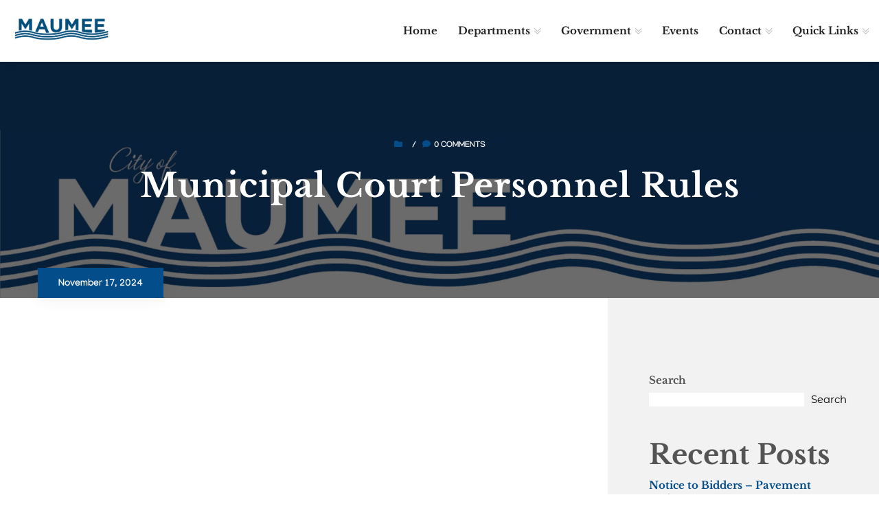

--- FILE ---
content_type: text/html; charset=UTF-8
request_url: https://maumee.org/download/municipal-court-personnel-rules/
body_size: 28089
content:
<!DOCTYPE html>
<html lang="en-US">
<head>
	<meta charset="UTF-8">
	<meta http-equiv="X-UA-Compatible" content="IE=edge">
	<meta name="viewport" content="width=device-width, initial-scale=1.0, maximum-scale=1.0, user-scalable=0">
	<meta name='robots' content='index, follow, max-image-preview:large, max-snippet:-1, max-video-preview:-1' />

	<!-- This site is optimized with the Yoast SEO plugin v26.7 - https://yoast.com/wordpress/plugins/seo/ -->
	<title>Municipal Court Personnel Rules - City of Maumee</title>
	<link rel="canonical" href="https://maumee.org/download/municipal-court-personnel-rules/" />
	<meta property="og:locale" content="en_US" />
	<meta property="og:type" content="article" />
	<meta property="og:title" content="Municipal Court Personnel Rules - City of Maumee" />
	<meta property="og:url" content="https://maumee.org/download/municipal-court-personnel-rules/" />
	<meta property="og:site_name" content="City of Maumee" />
	<meta name="twitter:card" content="summary_large_image" />
	<script type="application/ld+json" class="yoast-schema-graph">{"@context":"https://schema.org","@graph":[{"@type":"WebPage","@id":"https://maumee.org/download/municipal-court-personnel-rules/","url":"https://maumee.org/download/municipal-court-personnel-rules/","name":"Municipal Court Personnel Rules - City of Maumee","isPartOf":{"@id":"https://maumee.org/#website"},"datePublished":"2024-11-18T01:35:19+00:00","breadcrumb":{"@id":"https://maumee.org/download/municipal-court-personnel-rules/#breadcrumb"},"inLanguage":"en-US","potentialAction":[{"@type":"ReadAction","target":["https://maumee.org/download/municipal-court-personnel-rules/"]}]},{"@type":"BreadcrumbList","@id":"https://maumee.org/download/municipal-court-personnel-rules/#breadcrumb","itemListElement":[{"@type":"ListItem","position":1,"name":"Home","item":"https://maumee.org/"},{"@type":"ListItem","position":2,"name":"Municipal Court Personnel Rules"}]},{"@type":"WebSite","@id":"https://maumee.org/#website","url":"https://maumee.org/","name":"City of Maumee","description":"","publisher":{"@id":"https://maumee.org/#organization"},"potentialAction":[{"@type":"SearchAction","target":{"@type":"EntryPoint","urlTemplate":"https://maumee.org/?s={search_term_string}"},"query-input":{"@type":"PropertyValueSpecification","valueRequired":true,"valueName":"search_term_string"}}],"inLanguage":"en-US"},{"@type":"Organization","@id":"https://maumee.org/#organization","name":"City of Maumee","url":"https://maumee.org/","logo":{"@type":"ImageObject","inLanguage":"en-US","@id":"https://maumee.org/#/schema/logo/image/","url":"https://maumee.org/wp-content/uploads/2022/05/Maumee_logo_FINAL_Blue.png","contentUrl":"https://maumee.org/wp-content/uploads/2022/05/Maumee_logo_FINAL_Blue.png","width":3301,"height":901,"caption":"City of Maumee"},"image":{"@id":"https://maumee.org/#/schema/logo/image/"}}]}</script>
	<!-- / Yoast SEO plugin. -->


<link rel='dns-prefetch' href='//fonts.googleapis.com' />
<link rel='dns-prefetch' href='//use.fontawesome.com' />
<link rel='preconnect' href='https://fonts.gstatic.com' crossorigin />
<link rel="alternate" type="application/rss+xml" title="City of Maumee &raquo; Feed" href="https://maumee.org/feed/" />
<link rel="alternate" type="application/rss+xml" title="City of Maumee &raquo; Comments Feed" href="https://maumee.org/comments/feed/" />
<link rel="alternate" type="text/calendar" title="City of Maumee &raquo; iCal Feed" href="https://maumee.org/events/?ical=1" />
<link rel="alternate" title="oEmbed (JSON)" type="application/json+oembed" href="https://maumee.org/wp-json/oembed/1.0/embed?url=https%3A%2F%2Fmaumee.org%2Fdownload%2Fmunicipal-court-personnel-rules%2F" />
<link rel="alternate" title="oEmbed (XML)" type="text/xml+oembed" href="https://maumee.org/wp-json/oembed/1.0/embed?url=https%3A%2F%2Fmaumee.org%2Fdownload%2Fmunicipal-court-personnel-rules%2F&#038;format=xml" />
<style id='wp-img-auto-sizes-contain-inline-css' type='text/css'>img:is([sizes=auto i],[sizes^="auto," i]){contain-intrinsic-size:3000px 1500px}</style>

<link data-optimized="1" rel='stylesheet' id='citygovt-google-fonts-css' href='https://maumee.org/wp-content/litespeed/css/3e466faa3fb87e693591785acc4582f2.css?ver=582f2' type='text/css' media='all' />
<style id='cf-frontend-style-inline-css' type='text/css'>@font-face{font-family:'House Holiday Script';font-weight:100;font-display:auto;src:url(https://maumee.org/wp-content/uploads/2022/04/HouseHoliday-Script.otf) format('OpenType')}@font-face{font-family:'Gotham Bold';font-weight:100;font-display:auto;src:url(https://maumee.org/wp-content/uploads/2022/04/GothamBold.otf) format('OpenType')}</style>
<link data-optimized="1" rel='stylesheet' id='tribe-events-pro-mini-calendar-block-styles-css' href='https://maumee.org/wp-content/litespeed/css/8c1c21c913ba0aa0017846e3ea288149.css?ver=446a5' type='text/css' media='all' />
<link data-optimized="1" rel='stylesheet' id='tec-variables-skeleton-css' href='https://maumee.org/wp-content/litespeed/css/90111036656be6cdcf1bc0d254edff7a.css?ver=acbe9' type='text/css' media='all' />
<link data-optimized="1" rel='stylesheet' id='tec-variables-full-css' href='https://maumee.org/wp-content/litespeed/css/0b76f094365a5f663c70a7b50303a0c7.css?ver=cda59' type='text/css' media='all' />
<link data-optimized="1" rel='stylesheet' id='tribe-events-v2-virtual-single-block-css' href='https://maumee.org/wp-content/litespeed/css/d68ce3edb17113176a2d8ad16090ee1e.css?ver=a0e6d' type='text/css' media='all' />
<style id='wp-emoji-styles-inline-css' type='text/css'>img.wp-smiley,img.emoji{display:inline!important;border:none!important;box-shadow:none!important;height:1em!important;width:1em!important;margin:0 0.07em!important;vertical-align:-0.1em!important;background:none!important;padding:0!important}</style>
<link data-optimized="1" rel='stylesheet' id='wp-block-library-css' href='https://maumee.org/wp-content/litespeed/css/faf0b92d6d59f06541d0c75cddc1e4a3.css?ver=aaeba' type='text/css' media='all' />
<style id='classic-theme-styles-inline-css' type='text/css'>
/*! This file is auto-generated */
.wp-block-button__link{color:#fff;background-color:#32373c;border-radius:9999px;box-shadow:none;text-decoration:none;padding:calc(.667em + 2px) calc(1.333em + 2px);font-size:1.125em}.wp-block-file__button{background:#32373c;color:#fff;text-decoration:none}</style>
<style id='global-styles-inline-css' type='text/css'>:root{--wp--preset--aspect-ratio--square:1;--wp--preset--aspect-ratio--4-3:4/3;--wp--preset--aspect-ratio--3-4:3/4;--wp--preset--aspect-ratio--3-2:3/2;--wp--preset--aspect-ratio--2-3:2/3;--wp--preset--aspect-ratio--16-9:16/9;--wp--preset--aspect-ratio--9-16:9/16;--wp--preset--color--black:#000000;--wp--preset--color--cyan-bluish-gray:#abb8c3;--wp--preset--color--white:#ffffff;--wp--preset--color--pale-pink:#f78da7;--wp--preset--color--vivid-red:#cf2e2e;--wp--preset--color--luminous-vivid-orange:#ff6900;--wp--preset--color--luminous-vivid-amber:#fcb900;--wp--preset--color--light-green-cyan:#7bdcb5;--wp--preset--color--vivid-green-cyan:#00d084;--wp--preset--color--pale-cyan-blue:#8ed1fc;--wp--preset--color--vivid-cyan-blue:#0693e3;--wp--preset--color--vivid-purple:#9b51e0;--wp--preset--gradient--vivid-cyan-blue-to-vivid-purple:linear-gradient(135deg,rgb(6,147,227) 0%,rgb(155,81,224) 100%);--wp--preset--gradient--light-green-cyan-to-vivid-green-cyan:linear-gradient(135deg,rgb(122,220,180) 0%,rgb(0,208,130) 100%);--wp--preset--gradient--luminous-vivid-amber-to-luminous-vivid-orange:linear-gradient(135deg,rgb(252,185,0) 0%,rgb(255,105,0) 100%);--wp--preset--gradient--luminous-vivid-orange-to-vivid-red:linear-gradient(135deg,rgb(255,105,0) 0%,rgb(207,46,46) 100%);--wp--preset--gradient--very-light-gray-to-cyan-bluish-gray:linear-gradient(135deg,rgb(238,238,238) 0%,rgb(169,184,195) 100%);--wp--preset--gradient--cool-to-warm-spectrum:linear-gradient(135deg,rgb(74,234,220) 0%,rgb(151,120,209) 20%,rgb(207,42,186) 40%,rgb(238,44,130) 60%,rgb(251,105,98) 80%,rgb(254,248,76) 100%);--wp--preset--gradient--blush-light-purple:linear-gradient(135deg,rgb(255,206,236) 0%,rgb(152,150,240) 100%);--wp--preset--gradient--blush-bordeaux:linear-gradient(135deg,rgb(254,205,165) 0%,rgb(254,45,45) 50%,rgb(107,0,62) 100%);--wp--preset--gradient--luminous-dusk:linear-gradient(135deg,rgb(255,203,112) 0%,rgb(199,81,192) 50%,rgb(65,88,208) 100%);--wp--preset--gradient--pale-ocean:linear-gradient(135deg,rgb(255,245,203) 0%,rgb(182,227,212) 50%,rgb(51,167,181) 100%);--wp--preset--gradient--electric-grass:linear-gradient(135deg,rgb(202,248,128) 0%,rgb(113,206,126) 100%);--wp--preset--gradient--midnight:linear-gradient(135deg,rgb(2,3,129) 0%,rgb(40,116,252) 100%);--wp--preset--font-size--small:13px;--wp--preset--font-size--medium:20px;--wp--preset--font-size--large:36px;--wp--preset--font-size--x-large:42px;--wp--preset--spacing--20:0.44rem;--wp--preset--spacing--30:0.67rem;--wp--preset--spacing--40:1rem;--wp--preset--spacing--50:1.5rem;--wp--preset--spacing--60:2.25rem;--wp--preset--spacing--70:3.38rem;--wp--preset--spacing--80:5.06rem;--wp--preset--shadow--natural:6px 6px 9px rgba(0, 0, 0, 0.2);--wp--preset--shadow--deep:12px 12px 50px rgba(0, 0, 0, 0.4);--wp--preset--shadow--sharp:6px 6px 0px rgba(0, 0, 0, 0.2);--wp--preset--shadow--outlined:6px 6px 0px -3px rgb(255, 255, 255), 6px 6px rgb(0, 0, 0);--wp--preset--shadow--crisp:6px 6px 0px rgb(0, 0, 0)}:where(.is-layout-flex){gap:.5em}:where(.is-layout-grid){gap:.5em}body .is-layout-flex{display:flex}.is-layout-flex{flex-wrap:wrap;align-items:center}.is-layout-flex>:is(*,div){margin:0}body .is-layout-grid{display:grid}.is-layout-grid>:is(*,div){margin:0}:where(.wp-block-columns.is-layout-flex){gap:2em}:where(.wp-block-columns.is-layout-grid){gap:2em}:where(.wp-block-post-template.is-layout-flex){gap:1.25em}:where(.wp-block-post-template.is-layout-grid){gap:1.25em}.has-black-color{color:var(--wp--preset--color--black)!important}.has-cyan-bluish-gray-color{color:var(--wp--preset--color--cyan-bluish-gray)!important}.has-white-color{color:var(--wp--preset--color--white)!important}.has-pale-pink-color{color:var(--wp--preset--color--pale-pink)!important}.has-vivid-red-color{color:var(--wp--preset--color--vivid-red)!important}.has-luminous-vivid-orange-color{color:var(--wp--preset--color--luminous-vivid-orange)!important}.has-luminous-vivid-amber-color{color:var(--wp--preset--color--luminous-vivid-amber)!important}.has-light-green-cyan-color{color:var(--wp--preset--color--light-green-cyan)!important}.has-vivid-green-cyan-color{color:var(--wp--preset--color--vivid-green-cyan)!important}.has-pale-cyan-blue-color{color:var(--wp--preset--color--pale-cyan-blue)!important}.has-vivid-cyan-blue-color{color:var(--wp--preset--color--vivid-cyan-blue)!important}.has-vivid-purple-color{color:var(--wp--preset--color--vivid-purple)!important}.has-black-background-color{background-color:var(--wp--preset--color--black)!important}.has-cyan-bluish-gray-background-color{background-color:var(--wp--preset--color--cyan-bluish-gray)!important}.has-white-background-color{background-color:var(--wp--preset--color--white)!important}.has-pale-pink-background-color{background-color:var(--wp--preset--color--pale-pink)!important}.has-vivid-red-background-color{background-color:var(--wp--preset--color--vivid-red)!important}.has-luminous-vivid-orange-background-color{background-color:var(--wp--preset--color--luminous-vivid-orange)!important}.has-luminous-vivid-amber-background-color{background-color:var(--wp--preset--color--luminous-vivid-amber)!important}.has-light-green-cyan-background-color{background-color:var(--wp--preset--color--light-green-cyan)!important}.has-vivid-green-cyan-background-color{background-color:var(--wp--preset--color--vivid-green-cyan)!important}.has-pale-cyan-blue-background-color{background-color:var(--wp--preset--color--pale-cyan-blue)!important}.has-vivid-cyan-blue-background-color{background-color:var(--wp--preset--color--vivid-cyan-blue)!important}.has-vivid-purple-background-color{background-color:var(--wp--preset--color--vivid-purple)!important}.has-black-border-color{border-color:var(--wp--preset--color--black)!important}.has-cyan-bluish-gray-border-color{border-color:var(--wp--preset--color--cyan-bluish-gray)!important}.has-white-border-color{border-color:var(--wp--preset--color--white)!important}.has-pale-pink-border-color{border-color:var(--wp--preset--color--pale-pink)!important}.has-vivid-red-border-color{border-color:var(--wp--preset--color--vivid-red)!important}.has-luminous-vivid-orange-border-color{border-color:var(--wp--preset--color--luminous-vivid-orange)!important}.has-luminous-vivid-amber-border-color{border-color:var(--wp--preset--color--luminous-vivid-amber)!important}.has-light-green-cyan-border-color{border-color:var(--wp--preset--color--light-green-cyan)!important}.has-vivid-green-cyan-border-color{border-color:var(--wp--preset--color--vivid-green-cyan)!important}.has-pale-cyan-blue-border-color{border-color:var(--wp--preset--color--pale-cyan-blue)!important}.has-vivid-cyan-blue-border-color{border-color:var(--wp--preset--color--vivid-cyan-blue)!important}.has-vivid-purple-border-color{border-color:var(--wp--preset--color--vivid-purple)!important}.has-vivid-cyan-blue-to-vivid-purple-gradient-background{background:var(--wp--preset--gradient--vivid-cyan-blue-to-vivid-purple)!important}.has-light-green-cyan-to-vivid-green-cyan-gradient-background{background:var(--wp--preset--gradient--light-green-cyan-to-vivid-green-cyan)!important}.has-luminous-vivid-amber-to-luminous-vivid-orange-gradient-background{background:var(--wp--preset--gradient--luminous-vivid-amber-to-luminous-vivid-orange)!important}.has-luminous-vivid-orange-to-vivid-red-gradient-background{background:var(--wp--preset--gradient--luminous-vivid-orange-to-vivid-red)!important}.has-very-light-gray-to-cyan-bluish-gray-gradient-background{background:var(--wp--preset--gradient--very-light-gray-to-cyan-bluish-gray)!important}.has-cool-to-warm-spectrum-gradient-background{background:var(--wp--preset--gradient--cool-to-warm-spectrum)!important}.has-blush-light-purple-gradient-background{background:var(--wp--preset--gradient--blush-light-purple)!important}.has-blush-bordeaux-gradient-background{background:var(--wp--preset--gradient--blush-bordeaux)!important}.has-luminous-dusk-gradient-background{background:var(--wp--preset--gradient--luminous-dusk)!important}.has-pale-ocean-gradient-background{background:var(--wp--preset--gradient--pale-ocean)!important}.has-electric-grass-gradient-background{background:var(--wp--preset--gradient--electric-grass)!important}.has-midnight-gradient-background{background:var(--wp--preset--gradient--midnight)!important}.has-small-font-size{font-size:var(--wp--preset--font-size--small)!important}.has-medium-font-size{font-size:var(--wp--preset--font-size--medium)!important}.has-large-font-size{font-size:var(--wp--preset--font-size--large)!important}.has-x-large-font-size{font-size:var(--wp--preset--font-size--x-large)!important}:where(.wp-block-post-template.is-layout-flex){gap:1.25em}:where(.wp-block-post-template.is-layout-grid){gap:1.25em}:where(.wp-block-term-template.is-layout-flex){gap:1.25em}:where(.wp-block-term-template.is-layout-grid){gap:1.25em}:where(.wp-block-columns.is-layout-flex){gap:2em}:where(.wp-block-columns.is-layout-grid){gap:2em}:root :where(.wp-block-pullquote){font-size:1.5em;line-height:1.6}</style>
<link data-optimized="1" rel='stylesheet' id='wpdm-font-awesome-css' href='https://maumee.org/wp-content/litespeed/css/21bbca7b316fb3b7b1041601e6abfb8e.css?ver=bfb8e' type='text/css' media='all' />
<link data-optimized="1" rel='stylesheet' id='wpdm-front-css' href='https://maumee.org/wp-content/litespeed/css/96a49a9021cd5aabfb68a11eda566d97.css?ver=f780a' type='text/css' media='all' />
<link data-optimized="1" rel='stylesheet' id='wpdm-front-dark-css' href='https://maumee.org/wp-content/litespeed/css/f24e324ce684f4ded6cbc415eadb1f09.css?ver=696fa' type='text/css' media='all' />
<link data-optimized="1" rel='stylesheet' id='tribe-events-v2-single-skeleton-css' href='https://maumee.org/wp-content/litespeed/css/830357872734634b12e5f7b5d139c7d7.css?ver=d2f38' type='text/css' media='all' />
<link data-optimized="1" rel='stylesheet' id='tribe-events-v2-single-skeleton-full-css' href='https://maumee.org/wp-content/litespeed/css/df9cfc8a0c671a22ded8f9136dd2784a.css?ver=fe303' type='text/css' media='all' />
<link data-optimized="1" rel='stylesheet' id='tec-events-elementor-widgets-base-styles-css' href='https://maumee.org/wp-content/litespeed/css/1bb9d4bd84d5425c477f136bc9ce0fe9.css?ver=ed301' type='text/css' media='all' />
<link data-optimized="1" rel='stylesheet' id='extendify-utility-styles-css' href='https://maumee.org/wp-content/litespeed/css/6c2b755c88ee95b80e3f9f091057a8c8.css?ver=17694' type='text/css' media='all' />
<link data-optimized="1" rel='stylesheet' id='bootstrap-css' href='https://maumee.org/wp-content/litespeed/css/22039d14ea7b4bed8cc0be5ca041110f.css?ver=ba3b1' type='text/css' media='all' />
<link data-optimized="1" rel='stylesheet' id='jquery-ui-css' href='https://maumee.org/wp-content/litespeed/css/1385a48bac17902e5090b318c8bca6fa.css?ver=6bcc6' type='text/css' media='all' />
<link data-optimized="1" rel='stylesheet' id='owl-css' href='https://maumee.org/wp-content/litespeed/css/9b503036fc868f9cdd2ad5cd68e9321e.css?ver=f1982' type='text/css' media='all' />
<link data-optimized="1" rel='stylesheet' id='fontawesome-all-css' href='https://maumee.org/wp-content/litespeed/css/47c4ca651071588408dba01cf5872f60.css?ver=4b256' type='text/css' media='all' />
<link data-optimized="1" rel='stylesheet' id='line-awesome-css' href='https://maumee.org/wp-content/litespeed/css/f0103955c0cc2e5c473ddbdd41afcb47.css?ver=ea79f' type='text/css' media='all' />
<link data-optimized="1" rel='stylesheet' id='flaticon-css' href='https://maumee.org/wp-content/litespeed/css/3c0445301a56c77edd8dbf75288b9eda.css?ver=42f97' type='text/css' media='all' />
<link data-optimized="1" rel='stylesheet' id='animate-css' href='https://maumee.org/wp-content/litespeed/css/0873f1dedd1cc7b7a4000885de5c7d4a.css?ver=6248c' type='text/css' media='all' />
<link data-optimized="1" rel='stylesheet' id='jquery-fancybox-css' href='https://maumee.org/wp-content/litespeed/css/7459d080403bbebb8fd7887dd57bb4a9.css?ver=5b746' type='text/css' media='all' />
<link data-optimized="1" rel='stylesheet' id='scrollbar-css' href='https://maumee.org/wp-content/litespeed/css/680e5069d8d4ca1371ada76e5bc90887.css?ver=e350d' type='text/css' media='all' />
<link data-optimized="1" rel='stylesheet' id='hover-css' href='https://maumee.org/wp-content/litespeed/css/b5e80bc8ed672c99e914b7455937180b.css?ver=47e3d' type='text/css' media='all' />
<link data-optimized="1" rel='stylesheet' id='custom-animate-css' href='https://maumee.org/wp-content/litespeed/css/ccf1edab8b72d31aa61c39d0a5518e7b.css?ver=e20b6' type='text/css' media='all' />
<link data-optimized="1" rel='stylesheet' id='citygovt-style-css' href='https://maumee.org/wp-content/litespeed/css/6875f3421877144edefe8b584cfc2a26.css?ver=1309c' type='text/css' media='all' />
<style id='citygovt-style-inline-css' type='text/css'>a{color:#044D8B}.theme_color{color:#044D8B}.btn-style-one .btn-title{background:#044D8B}.btn-style-two:hover .btn-title{background:#044D8B}.btn-style-three:hover .btn-title{background:#044D8B}.scroll-to-top:hover{border-color:#044D8B;background:#044D8B}.header-top-one .email .icon{color:#044D8B}.header-top-one .email .icon{color:#044D8B}.header-top-one .hours .hours-btn{background:#044D8B}.header-top-one .mid-text i{color:#044D8B}.header-top-one .hours .hours-dropdown{border-top:2px solid #044D8B}.header-top-one .hours .hours-dropdown li a:hover{color:#044D8B}.header-top-one .phone .icon{color:#044D8B}.header-top-one .phone a:hover{color:#044D8B}.main-menu .navigation>li.current-menu-item>a,.main-menu .navigation>li:hover>a,.main-menu .navigation>li.current>a,.header-style-two .header-upper .main-menu .navigation>li:hover>a,.header-style-two .header-upper .main-menu .navigation>li.current>a,.header-style-two .header-upper .main-menu .navigation>li.current>a:before,.header-style-two .header-upper .main-menu .navigation>li:hover>a:before{color:#044D8B}.sticky-header .main-menu .navigation>li:hover>a,.sticky-header .main-menu .navigation>li.current>a{color:#044D8B}.main-menu .navigation>li>ul>li:hover>a:before,.main-menu .navigation>li>ul>li>ul>li:hover>a:before{background:#044D8B;border-color:#044D8B}.main-menu .navigation>li>ul>li:hover>a:after,.main-menu .navigation>li>ul>li>ul>li:hover>a:after{border-color:#044D8B}.main-menu .navigation>li>ul>li:hover>a{color:#044D8B}.main-menu .navigation>li>ul>li>ul>li:hover>a{color:#044D8B}.social-links-one li a:hover{background:#044D8B;border-color:#044D8B}.header-style-one .other-links .language .lang-dropdown{border-top:2px solid #044D8B}.header-style-one .other-links .language .lang-dropdown li a:hover{color:#044D8B}.header-top-two .left-text .icon{color:#044D8B}.header-top-two .info li .icon{color:#044D8B}.header-top-two .info li a:hover{color:#044D8B}.header-top-two .language .lang-btn .icon{color:#044D8B}.header-top-two .language .lang-dropdown{border-top:2px solid #044D8B}.header-top-two .language .lang-dropdown li a:hover{color:#044D8B}.social-links-two li a:hover{background:#044D8B;border-color:#044D8B}.search-popup .search-form fieldset input[type="submit"]{background:#044D8B}.search-popup .search-form fieldset input[type="submit"]:hover{background:#044D8B}.search-popup .recent-searches li a:hover{color:#044D8B;border-color:#044D8B}.mobile-menu .navigation li>a:before{border-left:3px solid #044D8B}.banner-carousel .next-slide .count{color:#044D8B}.banner-section .owl-nav .owl-prev:hover,.banner-section .owl-nav .owl-next:hover{color:#044D8B;background:none}.banner-section-two .owl-nav .owl-prev:hover,.banner-section-two .owl-nav .owl-next:hover{color:#044D8B}.sec-title .separator:before{border-bottom:2px solid #044D8B}.sec-title .separator:after{border-bottom:2px solid #044D8B}.sec-title .separator .cir{border:2px solid #044D8B}.sec-title .separator .c-2{background:#044D8B}.list-style-one li:before{color:#044D8B}.welcome-section .owl-dots .owl-dot.active span{background:#044D8B;outline-color:#044D8B}.featured-block .content-box .icon-box{color:#044D8B}.featured-block .content-box h4 a:hover{color:#044D8B}.featured-block .content-box h4 a:hover{color:#044D8B}.featured-block .hover-box h4 a:hover{color:#044D8B}.featured-block .more-link{color:#044D8B}.featured-block .more-link a{color:#044D8B}.featured-block .inner-box:hover .more-link a:before{background:#044D8B}.about-section .upper-text .big-letter{background:#044D8B}.about-section .quote-box .round-point{background:#044D8B}.about-section .quote-box .round-point:before{background:#044D8B}.about-section .content_box .image_box .icon-box{background:#044D8B}.about-section .quote-box .inner{background:#044D8B}.about-section .quote-box .inner:before{border-top:20px solid #044D8B;border-right:20px solid #044D8B}.services-section .image-left .image-layer:before{background:#044D8B}.featured-service-block .lower-box{background:#044D8B}.featured-block-two .content-box .icon-box{color:#044D8B}.featured-block-two .inner-box:hover .content-box .icon-box:before{background:#044D8B}.featured-block-two .content-box h4 a:hover{color:#044D8B}.featured-block-two .read-more a:before{color:#044D8B}.featured-block-two .read-more a:hover,.featured-block-two .inner-box:hover .read-more a{color:#044D8B}.featured-block-three .content-box .icon-box{color:#044D8B}.services-section .sec-title .more-link a{color:#044D8B}.event-block .content-box .cat-info span{background:#044D8B}.event-block .content-box .content .notification li span{color:#044D8B}.event-block .inner-box:hover .content-box .date-box{color:#044D8B}.event-block .content-box .cat-info a{background:#044D8B}.event-block .content-box h3 a:hover{color:#044D8B}.event-block .read-more a:before{color:#044D8B}.event-block .read-more a,.event-block .read-more a:hover,.event-block .inner-box:hover .read-more a{color:#044D8B}.newsletter-box .form-box .form-group input[type="text"]:focus,.newsletter-box .form-box .form-group input[type="email"]:focus,.newsletter-box .form-box .form-group input[type="tel"]:focus{border-color:#044D8B}.events-section .see-all a{color:#044D8B}.event-block-two .content-box .cat-info span{background:#044D8B}.event-banner .cat-info span{background:#044D8B}.wp-block-tag-cloud a:hover,.sidebar .tagcloud a:hover{background-color:#044D8B;border-color:#044D8B}.sidebar .widget_archive li a:hover,.sidebar .widget_categories li a:hover,.sidebar .widget_archive li.current a,.sidebar .widget_categories li.current a{color:#044D8B}.sidebar .widget_archive li a:before,.sidebar .widget_categories li a:before{color:#044D8B}.sidebar .widget_archive li a:after,.sidebar .widget_categories li a:after{color:#044D8B}.styled-pagination .post-page-numbers:hover,.styled-pagination .post-page-numbers.current,.styled-pagination .page-numbers:hover,.styled-pagination .page-numbers.current{background:#044D8B;border-color:#044D8B}.styled-pagination .prev:hover,.styled-pagination .next:hover{color:#044D8B!important}.team_membars.full_page .member_image .team_member_details .upper_block{background:#044D8B}.skill_bar .progress-bar{background:#044D8B}.services-section-two .nav-column .inner{background:#044D8B}.services-section-two .image-box{background:#044D8B}.team-block .hover-box .icon-box{color:#044D8B}.alternate .team-block .hover-box .icon-box{color:#044D8B}.team-block .info li a:hover{color:#044D8B}.team-block .social-links li a:hover{color:#044D8B}.team-block .lower-box:before{background:#044D8B!important}.team-block .lower-box .designation{color:#044D8B!important}.team-carousel .owl-dots .owl-dot.active span{background:#044D8B!important;outline-color:#044D8B!important}.news-block .hover-box .single-link a{background:#044D8B}.news-block .lower-box h4 a:hover{color:#044D8B}.news-block .lower-box .cat-info .fa{color:#044D8B}.news-carousel .owl-nav .owl-next:hover,.news-carousel .owl-nav .owl-prev:hover{border-color:#044D8B!important;color:#044D8B!important}.news-carousel .owl-dots .owl-dot.active span{background:#044D8B;outline-color:#044D8B}.contact-info-section .info-box .inner:before{border-bottom:2px solid #044D8B}.contact-info-section .info-box .icon{color:#044D8B}.contact-info-section .info-box .info a:hover{color:#044D8B}.testimonials-section .slide-item .info .designation{color:#044D8B}.testimonials-section .owl-dots .owl-dot.active span{background:#044D8B;outline-color:#044D8B}.facts-section .fact-column .fact-box{color:#044D8B;border:2px solid #044D8B}.facts-section .fact-column .fact-box:before{border-bottom:1px solid #044D8B}.main-footer .links-widget .menu li a:before{border-color:#044D8B}.main-footer .num-widget ul li a .hvr-info:before{color:#044D8B}.main-footer .footer-bottom .copyright a{color:#044D8B}.main-footer .social-links li a:hover{color:#044D8B}.featured-block-three .content-box h4 a:hover{color:#044D8B}.featured-block-three .hover-box h4 a:hover{color:#044D8B}.featured-block-three .more-link{color:#044D8B}.featured-block-three .more-link a:before{background:#044D8B}.contact-links-box .info-header{background:#044D8B}.contact-links-box .info li a:hover{color:#044D8B}.contact-links-box .info li .icon{color:#044D8B}.welcome-section-two .video-link .link .icon{color:#044D8B;border:2px solid #044D8B}.welcome-section-two .video-link .link:hover{color:#044D8B}.fluid-section .top-icon-box{color:#044D8B}.fluid-section .column:nth-child(2) .image-layer:before{background:#044D8B}.departments-section .right-column .bottom-text a{color:#044D8B}.departments-carousel .owl-nav .owl-next:hover,.departments-carousel .owl-nav .owl-prev:hover{border-color:#044D8B;color:#044D8B}.sidebar .services-widget .links li a:hover,.sidebar .services-widget .links li.current a{background:#044D8B}.sidebar .cat-links li a:before{color:#044D8B}.sidebar .cat-links li a:after{color:#044D8B}.sidebar .cat-links li a:hover,.sidebar .cat-links li.current a{color:#044D8B}.featured-block-four .icon-box{color:#044D8B}.featured-block-four h4 a:hover{color:#044D8B}.featured-block-four .read-more a span:after{color:#044D8B}.featured-block-four .read-more a:after{color:#044D8B}.featured-block-four .read-more a:hover,.featured-block-four .inner-box:hover .read-more a{color:#044D8B}.departments-carousel .owl-dots .owl-dot.active span{background:#044D8B;outline-color:#044D8B}.departments-section .services-row .image-layer:before{background:#044D8B}.hi-block .upper-info h3:after{border-right:2px solid #044D8B}.hi-block .upper-info h3 a:hover{color:#044D8B}.hi-block .image-cap .video-link .link:hover{color:#044D8B}.highlights-section .owl-theme .owl-nav .owl-prev:hover,.highlights-section .owl-theme .owl-nav .owl-next:hover{color:#044D8B}.team-block-two .info .designation{color:#044D8B}.team-block-two .share-it .share-btn:hover{background:#044D8B;border-color:#044D8B}.team-block-two .share-it .share-list li a:hover{color:#044D8B}.news-block-two .image-box .cat-info .fa{color:#044D8B}.news-block-two .image-box .hover-link a:hover{color:#044D8B}.news-block-two .lower-box h4 a:hover{color:#044D8B}.news-block-two .more-link a:before{color:#044D8B}.news-block-two .more-link a:hover,.news-block-two .inner-box:hover .more-link a{color:#044D8B}.news-block-three .inner-box{background:#044D8B}.news-block-four .image-box .date{background:#044D8B}.news-block-four .hover-box .more-link a{background:#044D8B}.news-block-four .lower-box h2 a:hover{color:#044D8B}.news-block-four .lower-box .cat-info .fa{color:#044D8B}.news-block-four .share-it:hover .share-btn{color:#044D8B}.news-block-four .share-it .share-list li a:hover{color:#044D8B}.news-block-five .image-box .date{background:#044D8B}.news-block-five .hover-box .more-link a{background:#044D8B}.news-block-five .lower-box h4 a:hover{color:#044D8B}.news-block-five .lower-box .cat-info .fa{color:#044D8B}.reviews-section .review-block:hover .author-thumb:before,.reviews-section .review-block:hover .author-thumb:after{border-color:#044D8B}.reviews-section .review-block .info .designation{color:#044D8B}.reviews-section .review-block .icon-box{color:#044D8B}.reviews-carousel .owl-nav .owl-next:hover,.reviews-carousel .owl-nav .owl-prev:hover{border-color:#044D8B;color:#044D8B}.accordion-box .block .acc-btn.active{color:#044D8B}.accordion-box .block:before{border-left:2px solid #044D8B}.accordion-box .block .acc-btn.active .icon:before{color:#044D8B}.default-form .form-group input[type="text"]:focus,.default-form .form-group input[type="email"]:focus,.default-form .form-group input[type="password"]:focus,.default-form .form-group input[type="tel"]:focus,.default-form .form-group input[type="url"]:focus,.default-form .form-group input[type="file"]:focus,.default-form .form-group input[type="number"]:focus,.default-form .form-group textarea:focus,.default-form .form-group select:focus,.form-group .ui-selectmenu-button.ui-button:focus,.form-group .ui-selectmenu-button.ui-button:active{border-color:#044D8B}.default-form .check-block label:before{color:#044D8B}.default-form .check-block input:checked+label:before{content:'\f00c';border-color:#044D8B}.ui-menu .ui-menu-item-wrapper:hover,.ui-menu .ui-menu-item-wrapper.ui-state-active{background:#044D8B}.main-footer-two .twitter-widget .feed a{color:#044D8B}.main-footer-two .twitter-widget .info .icon{color:#044D8B}.main-footer-two .newsletter-form .form-group input[type="text"]:focus,.main-footer-two .newsletter-form .form-group input[type="email"]:focus,.main-footer-two .newsletter-form .form-group input[type="tel"]:focus{border-color:#044D8B}.main-footer-two .footer-bottom .copyright a{color:#044D8B}.main-footer-two .social-links li a:hover{color:#044D8B}.main-footer-two .footer-links li a:hover{color:#044D8B}.error-section .med-text{color:#044D8B}.comming-soon .social-links li a:hover,.comming-soon .social-links li a:hover{background:#044D8B;border-color:#044D8B}.comming-soon .newsletter-form .instruction span{color:#044D8B}.comming-soon .newsletter-form .theme-btn{background:#044D8B}.comming-soon .newsletter-form .theme-btn:hover{color:#044D8B}.time-counter .time-countdown .counter-column:after{color:#044D8B}.faq-tabs .tab-buttons .tab-btn .icon{color:#044D8B}.featured-block-five h3 a:hover{color:#044D8B}.featured-block-five .read-more a{color:#044D8B}.featured-block-five .read-more a:hover{background:#044D8B}.highlights-section-two .owl-nav .owl-prev:hover,.highlights-section-two .owl-nav .owl-next:hover{color:#044D8B}.ext-info-section .awards-row .image-layer:before{background:#044D8B}.ext-info-section .awards-row .image-layer:before{background:#044D8B}.filter-gallery .filters .filter.active,.filter-gallery .filters .filter.current{color:#044D8B}.gallery-block .cap-box h3 a:hover{color:#044D8B}.gallery-block .cap-box h4 a:hover{color:#044D8B}.gallery-block .lower-box h4 a:hover{color:#044D8B}.gallery-block .zoom-btn a:hover{border-color:#044D8B;background:#044D8B}.gallery-block-two .title-box h4:before{background:#044D8B}.gallery-block-two .title-box .title a:hover,.gallery-block-two .title-box .category a:hover{color:#044D8B}.gallery-block-two .link-btn a:hover{color:#044D8B}.gallery-block-three .link-btn a:hover{background:#044D8B}.gallery-block-three .zoom-btn a:hover{background:#044D8B}.gallery-block-four .link-btn a:hover{background:#044D8B}.gallery-block-four .zoom-btn a:hover{background:#044D8B}.gallery-block-four .inner-box:hover .lower-box .separator .dot{background:#044D8B}.gallery-block-four .inner-box:hover .lower-box .separator .dot:before,.gallery-block-four .inner-box:hover .lower-box .separator .dot:after{border-color:#044D8B}.styled-pagination li.prev a:hover,.styled-pagination li.next a:hover{color:#044D8B!important}.styled-pagination li.prev a:hover,.styled-pagination li.next a:hover{color:#044D8B!important}.styled-pagination li a:hover,.styled-pagination li a.active{background:#044D8B;border-color:#044D8B}.contact-info-box .info-header{background:#044D8B}.contact-info-box .info li a:hover{color:#044D8B}.contact-info-box .info li a:hover{color:#044D8B}.contact-info-box .info li .icon{color:#044D8B}.history-section .center-line .dot{background:#044D8B}.history-section .center-line .dot:before{background:#044D8B}.history-block:hover .year-box .year-inner{background:#044D8B}.history-block:hover .year-box:before,.history-block:hover .year-box:after{border-color:#044D8B}.history-block .text-col h6{color:#044D8B}.featured-block-six .content-box h4 a:hover{color:#044D8B}.featured-block-six .content-box .icon-box{color:#044D8B}.featured-block-six .hvr-dropdown ul li a:hover{color:#044D8B}.sidebar .search-box .form-group input:focus{border-color:#044D8B}.sidebar .search-box .form-group input:focus+button,.sidebar .search-box .form-group button:hover{color:#044D8B}.sidebar .services-widget .links li .icon{color:#044D8B}.sidebar .popular-tags .tags-list li a:hover{background-color:#044D8B;border-color:#044D8B}.newsletter-box-two .form-group input[type="text"]:focus,.newsletter-box-two .form-group input[type="email"]:focus,.newsletter-box-two .form-group input[type="tel"]:focus{border-color:#044D8B}.sidebar .recent-posts .title a:hover{color:#044D8B}.service-details h3:before{border-bottom:2px solid #044D8B}.service-details .two-col .owl-theme .owl-nav .owl-next:hover,.service-details .two-col .owl-theme .owl-nav .owl-prev:hover{background:#044D8B}.service-details .service-list li:hover,.service-details .service-list li a:hover{color:#044D8B}.service-details .service-list li:before{color:#044D8B}.service-details .service-list li:after{color:#044D8B}.infra-block .icon-box{color:#044D8B}.service-details .download-links ul{background:#044D8B}.blog-banner .meta-info .fa{color:#044D8B}.blog-banner .other-info .date{background:#044D8B}.blog-banner .other-info .tags:before{color:#044D8B}.post-details blockquote:before{background:#044D8B}.post-details blockquote .author-title{color:#044D8B}.share-post ul li a:hover{background:#044D8B}.single-post .author-box{background:#044D8B}.post-controls .prev-post:hover .icon{color:#044D8B;border-color:#044D8B}.post-controls .prev-post .icon:after{background:#044D8B}.post-controls .next-post:hover .icon{color:#044D8B;border-color:#044D8B}.post-controls .next-post .icon:after{background:#044D8B}.group-title h2 span{color:#044D8B}.comments-area .comment-box .info .date{color:#044D8B}.comments-area .comment-box .reply-link a:hover{color:#044D8B}.drop-list-one .dropdown-menu li a:hover{color:#044D8B}.event-block-two .inner-box:hover .content-box .date-box{color:#044D8B}.event-block-two .content-box .cat-info a{background:#044D8B}.event-block-two .content-box h3 a:hover{color:#044D8B}.event-block-two .read-more a:before{color:#044D8B}.event-block-two .read-more a:hover,.event-block-two .inner-box:hover .read-more a{color:#044D8B}.event-block-three .inner-box:hover .content-box .date-box{color:#044D8B}.event-block-three .content-box .cat-info a{background:#044D8B}.event-block-three .content-box h4 a:hover{color:#044D8B}.event-block-three .read-more a:before{color:#044D8B}.event-block-three .read-more a:hover,.event-block-three .inner-box:hover .read-more a{color:#044D8B}.event-banner .cat-info a{background:#044D8B}.event-details .info-block .inner-box{background:#044D8B}.guest-carousel .owl-dots .owl-dot.active span{background:#044D8B;outline-color:#044D8B}.guest-block .designation{color:#044D8B}.event-details .info-column .title{background:#044D8B}.event-details .contact-box .info li a:hover{color:#044D8B}.event-details .more-info-box .timings .curve:before{background:#044D8B}.event-details .more-info-box .timings .curve:after{background:#044D8B}.event-details .more-info-box .timings .inner{background:#044D8B}.loadmore .loadmore-button,.loadmore .loadmore-less{background:#044D8B}.services-section-two .nav-column ul li:before{background:#044D8B}.team-block .inner-box:hover .lower-box .designation{color:#fff!important}.header-top-one .email a:hover{color:#044D8B!important}</style>
<link data-optimized="1" rel='stylesheet' id='citygovt-responsive-css' href='https://maumee.org/wp-content/litespeed/css/555340712f07e2ed71e58c7dd120d2cd.css?ver=a3303' type='text/css' media='all' />
<link rel="preload" as="style" href="https://fonts.googleapis.com/css?family=Libre%20Baskerville:700&#038;display=swap&#038;ver=1766413435" /><link data-optimized="1" rel="stylesheet" href="https://maumee.org/wp-content/litespeed/css/08cd00aa5ae4e733ec038596e4cdd95a.css?ver=dd95a" media="print" onload="this.media='all'"><noscript><link rel="stylesheet" href="https://fonts.googleapis.com/css?family=Libre%20Baskerville:700&#038;display=swap&#038;ver=1766413435" /></noscript><script type="text/javascript" src="https://maumee.org/wp-includes/js/jquery/jquery.min.js?ver=3.7.1" id="jquery-core-js"></script>
<script data-optimized="1" type="text/javascript" src="https://maumee.org/wp-content/litespeed/js/a79bc6254ca8cdaff589608b7dd96e73.js?ver=5b5a9" id="jquery-migrate-js" defer data-deferred="1"></script>
<script data-optimized="1" type="text/javascript" src="https://maumee.org/wp-content/litespeed/js/56517469ecd985035f7869fb37350654.js?ver=8f8d2" id="wpdmjs-js" defer data-deferred="1"></script>
<script data-optimized="1" type="text/javascript" id="wpdm-frontjs-js-extra" src="[data-uri]" defer></script>
<script data-optimized="1" type="text/javascript" src="https://maumee.org/wp-content/litespeed/js/4d99155d93ccbe0e9ae668bb1b600508.js?ver=a982c" id="wpdm-frontjs-js" defer data-deferred="1"></script>
<link rel="https://api.w.org/" href="https://maumee.org/wp-json/" /><link rel="EditURI" type="application/rsd+xml" title="RSD" href="https://maumee.org/xmlrpc.php?rsd" />
<meta name="generator" content="WordPress 6.9" />
<link rel='shortlink' href='https://maumee.org/?p=18533' />
<meta name="generator" content="Redux 4.5.10" /><meta name="tec-api-version" content="v1"><meta name="tec-api-origin" content="https://maumee.org"><link rel="alternate" href="https://maumee.org/wp-json/tribe/events/v1/" /><meta name="generator" content="Elementor 3.34.1; features: additional_custom_breakpoints; settings: css_print_method-external, google_font-enabled, font_display-auto">
<link rel="icon" href="https://maumee.org/wp-content/uploads/2023/03/cropped-Maumee-Site-Icon-32x32.png" sizes="32x32" />
<link rel="icon" href="https://maumee.org/wp-content/uploads/2023/03/cropped-Maumee-Site-Icon-192x192.png" sizes="192x192" />
<link rel="apple-touch-icon" href="https://maumee.org/wp-content/uploads/2023/03/cropped-Maumee-Site-Icon-180x180.png" />
<meta name="msapplication-TileImage" content="https://maumee.org/wp-content/uploads/2023/03/cropped-Maumee-Site-Icon-270x270.png" />
		<style type="text/css" id="wp-custom-css">ul.bread-crumb.clearfix{display:none}.page-banner .banner-inner{display:none}.main-menu .navigation{font-family:'Libre Baskerville',sans-serif}</style>
		<style id="citygovt_options-dynamic-css" title="dynamic-css" class="redux-options-output">body{font-family:"Libre Baskerville";line-height:20px;font-weight:700;font-style:normal;color:#545454;font-size:15px}h1{font-family:"Libre Baskerville";line-height:70px;font-weight:700;font-style:normal;font-size:60px}h2{font-family:"Libre Baskerville";line-height:40px;font-weight:700;font-style:normal;font-size:40px}h3{font-family:"Libre Baskerville";line-height:30px;font-weight:700;font-style:normal;font-size:25px}h4{font-family:"Libre Baskerville";line-height:25px;font-weight:700;font-style:normal;font-size:20px}h5{font-family:"Libre Baskerville";line-height:20px;font-weight:700;font-style:normal;font-size:15px}h6{font-family:"Libre Baskerville";line-height:15px;font-weight:700;font-style:normal;font-size:10px}</style><meta name="generator" content="WordPress Download Manager 7.0.5" />
		        <style></style>
		        <style>:root{--color-primary:#002855;--color-primary-rgb:0, 40, 85;--color-primary-hover:#044d8b;--color-primary-active:#044d8b;--clr-sec:#6c757d;--clr-sec-rgb:108, 117, 125;--clr-sec-hover:#6c757d;--clr-sec-active:#6c757d;--color-success:#018e11;--color-success-rgb:1, 142, 17;--color-success-hover:#0aad01;--color-success-active:#0c8c01;--color-info:#044d8b;--color-info-rgb:4, 77, 139;--color-info-hover:#044d8b;--color-info-active:#044d8b;--color-warning:#FFB236;--color-warning-rgb:255, 178, 54;--color-warning-hover:#FFB236;--color-warning-active:#FFB236;--color-danger:#ff5062;--color-danger-rgb:255, 80, 98;--color-danger-hover:#ff5062;--color-danger-active:#ff5062;--color-green:#30b570;--color-blue:#0073ff;--color-purple:#8557D3;--color-red:#ff5062;--color-muted:rgba(69, 89, 122, 0.6);--wpdm-font:"Rubik", -apple-system, BlinkMacSystemFont, "Segoe UI", Roboto, Helvetica, Arial, sans-serif, "Apple Color Emoji", "Segoe UI Emoji", "Segoe UI Symbol"}.wpdm-download-link.btn.btn-primary{border-radius:4px}</style>
		        <script data-optimized="1" src="[data-uri]" defer></script>
		</head>

<body class="wp-singular wpdmpro-template-default single single-wpdmpro postid-18533 wp-custom-logo wp-theme-citygovt eio-default tribe-no-js elementor-default elementor-kit-1029">
<div class="page-wrapper">
	<!-- Preloader -->
			 <div class="preloader"><div class="icon"></div></div>
	
	
	<!-- Main Header -->

	
<header class="main-header header-style-one  ">



	<div class="header-upper">
		<div class="auto-container">
			<div class="inner-container clearfix">
				<!--Logo-->
				<div class="logo-box clearfix">
					<div class="logo"><a href="https://maumee.org/" class="custom-logo-link" rel="home"><img data-lazyloaded="1" src="[data-uri]" width="3301" height="901" data-src="https://maumee.org/wp-content/uploads/2022/05/Maumee_logo_FINAL_Blue.png" class="custom-logo" alt="City of Maumee" decoding="async" data-srcset="https://maumee.org/wp-content/uploads/2022/05/Maumee_logo_FINAL_Blue.png 3301w, https://maumee.org/wp-content/uploads/2022/05/Maumee_logo_FINAL_Blue-300x82.png 300w, https://maumee.org/wp-content/uploads/2022/05/Maumee_logo_FINAL_Blue-1024x279.png 1024w, https://maumee.org/wp-content/uploads/2022/05/Maumee_logo_FINAL_Blue-768x210.png 768w, https://maumee.org/wp-content/uploads/2022/05/Maumee_logo_FINAL_Blue-1536x419.png 1536w, https://maumee.org/wp-content/uploads/2022/05/Maumee_logo_FINAL_Blue-2048x559.png 2048w" data-sizes="(max-width: 3301px) 100vw, 3301px" /><noscript><img width="3301" height="901" src="https://maumee.org/wp-content/uploads/2022/05/Maumee_logo_FINAL_Blue.png" class="custom-logo" alt="City of Maumee" decoding="async" srcset="https://maumee.org/wp-content/uploads/2022/05/Maumee_logo_FINAL_Blue.png 3301w, https://maumee.org/wp-content/uploads/2022/05/Maumee_logo_FINAL_Blue-300x82.png 300w, https://maumee.org/wp-content/uploads/2022/05/Maumee_logo_FINAL_Blue-1024x279.png 1024w, https://maumee.org/wp-content/uploads/2022/05/Maumee_logo_FINAL_Blue-768x210.png 768w, https://maumee.org/wp-content/uploads/2022/05/Maumee_logo_FINAL_Blue-1536x419.png 1536w, https://maumee.org/wp-content/uploads/2022/05/Maumee_logo_FINAL_Blue-2048x559.png 2048w" sizes="(max-width: 3301px) 100vw, 3301px" /></noscript></a></div>
									</div>
				<!--Nav-->
				<div class="nav-outer clearfix">
					<!--Mobile Navigation Toggler-->
					<div class="mobile-nav-toggler"><span class="icon flaticon-menu-1"></span></div>
					<!-- Main Menu -->
					<nav class="main-menu navbar-expand-md navbar-light">
						<div class="collapse navbar-collapse show clearfix" id="navbarSupportedContent">
							<div class="collapse navbar-collapse"><ul id="menu-primary-menu" class="navigation clearfix"><li id="menu-item-936" class="menu-item menu-item-type-post_type menu-item-object-page menu-item-home menu-item-936 nav-item"><a title="Home" href="https://maumee.org/">Home</a></li>
<li id="menu-item-11363" class="menu-item menu-item-type-custom menu-item-object-custom menu-item-has-children dropdown menu-item-11363 nav-item"><a title="Departments" aria-haspopup="true" aria-expanded="false" id="11363">Departments</a>
<ul class="dropdown" aria-labelledby="11363" role="menu">
	<li id="menu-item-3714" class="menu-item menu-item-type-post_type menu-item-object-page menu-item-has-children dropdown menu-item-3714 nav-item"><a title="Public Service Department" href="https://maumee.org/public-service-department/" class="dropdown ">Public Service Department</a>
	<ul class="dropdown" aria-labelledby="11363" role="menu">
		<li id="menu-item-9416" class="menu-item menu-item-type-post_type menu-item-object-page menu-item-has-children dropdown menu-item-9416 nav-item"><a title="Capital Projects" href="https://maumee.org/capital-projects/" class="dropdown ">Capital Projects</a>
		<ul class="dropdown" aria-labelledby="11363" role="menu">
			<li id="menu-item-4600" class="menu-item menu-item-type-post_type menu-item-object-page menu-item-4600 nav-item"><a title="Project Bidding Information" href="https://maumee.org/public-service-department/project-bidding-information/" class="dropdown ">Project Bidding Information</a></li>
			<li id="menu-item-13741" class="menu-item menu-item-type-post_type menu-item-object-page menu-item-13741 nav-item"><a title="Permits and Forms" href="https://maumee.org/building-and-inspection/permits-and-forms/" class="dropdown ">Permits and Forms</a></li>
			<li id="menu-item-9584" class="menu-item menu-item-type-post_type menu-item-object-page menu-item-9584 nav-item"><a title="Construction Permits &#038; Forms (SWP3)" href="https://maumee.org/environmental-sustainability/construction-permits-forms-swp3/" class="dropdown ">Construction Permits &#038; Forms (SWP3)</a></li>
		</ul>
</li>
		<li id="menu-item-8874" class="menu-item menu-item-type-post_type menu-item-object-page menu-item-has-children dropdown menu-item-8874 nav-item"><a title="Building &#038; Inspection" href="https://maumee.org/building-and-inspection/" class="dropdown ">Building &#038; Inspection</a>
		<ul class="dropdown" aria-labelledby="11363" role="menu">
			<li id="menu-item-8976" class="menu-item menu-item-type-post_type menu-item-object-page menu-item-8976 nav-item"><a title="Building and Inspection Codes" href="https://maumee.org/building-and-inspection/building-and-inspection-codes/" class="dropdown ">Building and Inspection Codes</a></li>
			<li id="menu-item-8875" class="menu-item menu-item-type-post_type menu-item-object-page menu-item-8875 nav-item"><a title="Residential Building Permit Steps" href="https://maumee.org/building-and-inspection/residential-building-permit-steps/" class="dropdown ">Residential Building Permit Steps</a></li>
			<li id="menu-item-8876" class="menu-item menu-item-type-post_type menu-item-object-page menu-item-8876 nav-item"><a title="Commercial Building Permit Steps" href="https://maumee.org/building-and-inspection/commercial-building-permit-steps/" class="dropdown ">Commercial Building Permit Steps</a></li>
			<li id="menu-item-8933" class="menu-item menu-item-type-post_type menu-item-object-page menu-item-8933 nav-item"><a title="Registration and Renewal Fees" href="https://maumee.org/building-and-inspection/registration-and-renewal-fees/" class="dropdown ">Registration and Renewal Fees</a></li>
			<li id="menu-item-8877" class="menu-item menu-item-type-post_type menu-item-object-page menu-item-8877 nav-item"><a title="Permits and Forms" href="https://maumee.org/building-and-inspection/permits-and-forms/" class="dropdown ">Permits and Forms</a></li>
			<li id="menu-item-13740" class="menu-item menu-item-type-post_type menu-item-object-page menu-item-13740 nav-item"><a title="Construction Permits &#038; Forms (SWP3)" href="https://maumee.org/environmental-sustainability/construction-permits-forms-swp3/" class="dropdown ">Construction Permits &#038; Forms (SWP3)</a></li>
		</ul>
</li>
		<li id="menu-item-4702" class="menu-item menu-item-type-post_type menu-item-object-page menu-item-has-children dropdown menu-item-4702 nav-item"><a title="Environmental Sustainability" href="https://maumee.org/environmental-sustainability/" class="dropdown ">Environmental Sustainability</a>
		<ul class="dropdown" aria-labelledby="11363" role="menu">
			<li id="menu-item-18638" class="menu-item menu-item-type-post_type menu-item-object-page menu-item-18638 nav-item"><a title="Tree Planting Initiative" href="https://maumee.org/environmental-sustainability/tree-planting-initiative/" class="dropdown ">Tree Planting Initiative</a></li>
			<li id="menu-item-9547" class="menu-item menu-item-type-post_type menu-item-object-page menu-item-9547 nav-item"><a title="Storm Water Management" href="https://maumee.org/environmental-sustainability/storm-water-management/" class="dropdown ">Storm Water Management</a></li>
			<li id="menu-item-9546" class="menu-item menu-item-type-post_type menu-item-object-page menu-item-9546 nav-item"><a title="Illicit Discharge Detection &#038; Elimination" href="https://maumee.org/environmental-sustainability/illicit-discharge-detection-elimination/" class="dropdown ">Illicit Discharge Detection &#038; Elimination</a></li>
			<li id="menu-item-9545" class="menu-item menu-item-type-post_type menu-item-object-page menu-item-9545 nav-item"><a title="Public Outreach &#038; Education" href="https://maumee.org/environmental-sustainability/public-outreach-education/" class="dropdown ">Public Outreach &#038; Education</a></li>
			<li id="menu-item-9544" class="menu-item menu-item-type-post_type menu-item-object-page menu-item-9544 nav-item"><a title="Public Involvement" href="https://maumee.org/environmental-sustainability/public-involvement/" class="dropdown ">Public Involvement</a></li>
			<li id="menu-item-9543" class="menu-item menu-item-type-post_type menu-item-object-page menu-item-9543 nav-item"><a title="Construction Permits &#038; Forms (SWP3)" href="https://maumee.org/environmental-sustainability/construction-permits-forms-swp3/" class="dropdown ">Construction Permits &#038; Forms (SWP3)</a></li>
			<li id="menu-item-9542" class="menu-item menu-item-type-post_type menu-item-object-page menu-item-9542 nav-item"><a title="Post-Construction (SWP3)" href="https://maumee.org/environmental-sustainability/post-construction/" class="dropdown ">Post-Construction (SWP3)</a></li>
			<li id="menu-item-9541" class="menu-item menu-item-type-post_type menu-item-object-page menu-item-9541 nav-item"><a title="Pollution Prevention Good Housekeeping For Municipal Facilities" href="https://maumee.org/environmental-sustainability/pollution-prevention-good-housekeeping-for-municipal-facilities/" class="dropdown ">Pollution Prevention Good Housekeeping For Municipal Facilities</a></li>
			<li id="menu-item-9548" class="menu-item menu-item-type-post_type menu-item-object-page menu-item-9548 nav-item"><a title="Public Notification" href="https://maumee.org/environmental-sustainability/public-notification/" class="dropdown ">Public Notification</a></li>
		</ul>
</li>
		<li id="menu-item-13721" class="menu-item menu-item-type-custom menu-item-object-custom menu-item-has-children dropdown menu-item-13721 nav-item"><a title="Service Working Group" href="#" class="dropdown ">Service Working Group</a>
		<ul class="dropdown" aria-labelledby="11363" role="menu">
			<li id="menu-item-3968" class="menu-item menu-item-type-post_type menu-item-object-page menu-item-3968 nav-item"><a title="Service Division" href="https://maumee.org/public-service-department/service-division/" class="dropdown ">Service Division</a></li>
			<li id="menu-item-4278" class="menu-item menu-item-type-post_type menu-item-object-page menu-item-4278 nav-item"><a title="Water Division" href="https://maumee.org/public-service-department/water-division/" class="dropdown ">Water Division</a></li>
			<li id="menu-item-4199" class="menu-item menu-item-type-post_type menu-item-object-page menu-item-4199 nav-item"><a title="Sewer Division" href="https://maumee.org/public-service-department/sewer-division/" class="dropdown ">Sewer Division</a></li>
			<li id="menu-item-17345" class="menu-item menu-item-type-custom menu-item-object-custom menu-item-17345 nav-item"><a title="Sanitary Sewer Separation Project" href="https://maumee.org/building-and-inspection/real-property-conveyance-ordinance-20-2024/" class="dropdown ">Sanitary Sewer Separation Project</a></li>
			<li id="menu-item-12525" class="menu-item menu-item-type-post_type menu-item-object-page menu-item-12525 nav-item"><a title="Riverside Cemetery" href="https://maumee.org/public-service-department/riverside-cemetery/" class="dropdown ">Riverside Cemetery</a></li>
		</ul>
</li>
		<li id="menu-item-8903" class="menu-item menu-item-type-post_type menu-item-object-page menu-item-8903 nav-item"><a title="Zoning Division" href="https://maumee.org/public-service-department/zoning-division/" class="dropdown ">Zoning Division</a></li>
		<li id="menu-item-4111" class="menu-item menu-item-type-post_type menu-item-object-page menu-item-has-children dropdown menu-item-4111 nav-item"><a title="Recreation Division" href="https://maumee.org/public-service-department/recreation-division/" class="dropdown ">Recreation Division</a>
		<ul class="dropdown" aria-labelledby="11363" role="menu">
			<li id="menu-item-15039" class="menu-item menu-item-type-custom menu-item-object-custom menu-item-15039 nav-item"><a title="Maumee Indoor Theater" href="https://www.maumeeindoor.com/" class="dropdown ">Maumee Indoor Theater</a></li>
		</ul>
</li>
	</ul>
</li>
	<li id="menu-item-11360" class="menu-item menu-item-type-custom menu-item-object-custom menu-item-has-children dropdown menu-item-11360 nav-item"><a title="Administration" href="#" class="dropdown ">Administration</a>
	<ul class="dropdown" aria-labelledby="11363" role="menu">
		<li id="menu-item-14041" class="menu-item menu-item-type-post_type menu-item-object-page menu-item-14041 nav-item"><a title="Administration" href="https://maumee.org/administration-2/" class="dropdown ">Administration</a></li>
		<li id="menu-item-2741" class="menu-item menu-item-type-post_type menu-item-object-page menu-item-has-children dropdown menu-item-2741 nav-item"><a title="Human Resources" href="https://maumee.org/human-resources/" class="dropdown ">Human Resources</a>
		<ul class="dropdown" aria-labelledby="11363" role="menu">
			<li id="menu-item-2817" class="menu-item menu-item-type-post_type menu-item-object-page menu-item-2817 nav-item"><a title="Job Opportunities" href="https://maumee.org/human-resources/job-opportunities/" class="dropdown ">Job Opportunities</a></li>
			<li id="menu-item-15725" class="menu-item menu-item-type-post_type menu-item-object-page menu-item-15725 nav-item"><a title="City Employee Resources" href="https://maumee.org/human-resources/city-employee-resources/" class="dropdown ">City Employee Resources</a></li>
		</ul>
</li>
		<li id="menu-item-2991" class="menu-item menu-item-type-post_type menu-item-object-page menu-item-2991 nav-item"><a title="ADA Coordinator" href="https://maumee.org/law-department/ada-coordinator/" class="dropdown ">ADA Coordinator</a></li>
	</ul>
</li>
	<li id="menu-item-12877" class="menu-item menu-item-type-custom menu-item-object-custom menu-item-has-children dropdown menu-item-12877 nav-item"><a title="Public Safety Department" href="#" class="dropdown ">Public Safety Department</a>
	<ul class="dropdown" aria-labelledby="11363" role="menu">
		<li id="menu-item-5366" class="menu-item menu-item-type-post_type menu-item-object-page menu-item-5366 nav-item"><a title="Police Division" href="https://maumee.org/police-division/" class="dropdown ">Police Division</a></li>
		<li id="menu-item-3017" class="menu-item menu-item-type-post_type menu-item-object-page menu-item-has-children dropdown menu-item-3017 nav-item"><a title="Fire &#038; EMS" href="https://maumee.org/fire-ems/" class="dropdown ">Fire &#038; EMS</a>
		<ul class="dropdown" aria-labelledby="11363" role="menu">
			<li id="menu-item-3493" class="menu-item menu-item-type-post_type menu-item-object-page menu-item-3493 nav-item"><a title="Fire Prevention Bureau" href="https://maumee.org/fire-ems/fire-prevention-bureau/" class="dropdown ">Fire Prevention Bureau</a></li>
			<li id="menu-item-3426" class="menu-item menu-item-type-post_type menu-item-object-page menu-item-3426 nav-item"><a title="Fire Operations" href="https://maumee.org/fire-ems/fire-operations/" class="dropdown ">Fire Operations</a></li>
			<li id="menu-item-3346" class="menu-item menu-item-type-post_type menu-item-object-page menu-item-3346 nav-item"><a title="EMS Bureau" href="https://maumee.org/fire-ems/ems-bureau/" class="dropdown ">EMS Bureau</a></li>
		</ul>
</li>
		<li id="menu-item-8599" class="menu-item menu-item-type-post_type menu-item-object-page menu-item-8599 nav-item"><a title="Prosecutor’s Office" href="https://maumee.org/municipal-court/prosecutors-office/" class="dropdown ">Prosecutor’s Office</a></li>
	</ul>
</li>
	<li id="menu-item-2042" class="menu-item menu-item-type-post_type menu-item-object-page menu-item-has-children dropdown menu-item-2042 nav-item"><a title="Finance" href="https://maumee.org/maumee-finance/" class="dropdown ">Finance</a>
	<ul class="dropdown" aria-labelledby="11363" role="menu">
		<li id="menu-item-9424" class="menu-item menu-item-type-custom menu-item-object-custom menu-item-9424 nav-item"><a title="Rates &amp; Fees Schedule" href="https://maumee.org/download/ord-031-2022-rates-fees-exhibit-a/" class="dropdown ">Rates &amp; Fees Schedule</a></li>
		<li id="menu-item-2730" class="menu-item menu-item-type-post_type menu-item-object-page menu-item-2730 nav-item"><a title="Annual Report" href="https://maumee.org/maumee-finance/annual-report/" class="dropdown ">Annual Report</a></li>
		<li id="menu-item-20103" class="menu-item menu-item-type-post_type menu-item-object-page menu-item-20103 nav-item"><a title="Monthly Reports" href="https://maumee.org/maumee-finance/monthly-reports/" class="dropdown ">Monthly Reports</a></li>
		<li id="menu-item-21111" class="menu-item menu-item-type-post_type menu-item-object-page menu-item-21111 nav-item"><a title="Forecasts" href="https://maumee.org/maumee-finance/forecasts/" class="dropdown ">Forecasts</a></li>
		<li id="menu-item-2731" class="menu-item menu-item-type-post_type menu-item-object-page menu-item-has-children dropdown menu-item-2731 nav-item"><a title="Income Tax" href="https://maumee.org/maumee-finance/income-tax/" class="dropdown ">Income Tax</a>
		<ul class="dropdown" aria-labelledby="11363" role="menu">
			<li id="menu-item-14965" class="menu-item menu-item-type-post_type menu-item-object-page menu-item-14965 nav-item"><a title="Understanding Your Income Tax" href="https://maumee.org/maumee-finance/income-tax/understanding-your-income-tax/" class="dropdown ">Understanding Your Income Tax</a></li>
		</ul>
</li>
		<li id="menu-item-2428" class="menu-item menu-item-type-post_type menu-item-object-page menu-item-has-children dropdown menu-item-2428 nav-item"><a title="Utility Billing" href="https://maumee.org/utility-billing/" class="dropdown ">Utility Billing</a>
		<ul class="dropdown" aria-labelledby="11363" role="menu">
			<li id="menu-item-2429" class="menu-item menu-item-type-post_type menu-item-object-page menu-item-2429 nav-item"><a title="Payments and Bills" href="https://maumee.org/utility-billing/payments-and-bills/" class="dropdown ">Payments and Bills</a></li>
			<li id="menu-item-18716" class="menu-item menu-item-type-post_type menu-item-object-page menu-item-18716 nav-item"><a title=" Residential Equivalent Unit" href="https://maumee.org/utility-billing/residential-equivalent-unit/" class="dropdown "> Residential Equivalent Unit</a></li>
			<li id="menu-item-13973" class="menu-item menu-item-type-custom menu-item-object-custom menu-item-13973 nav-item"><a title="Online Forms &amp; Services" href="https://maumee.org/downloads/utilities-billing/" class="dropdown ">Online Forms &amp; Services</a></li>
		</ul>
</li>
		<li id="menu-item-15680" class="menu-item menu-item-type-post_type menu-item-object-page menu-item-15680 nav-item"><a title="Hotel-Motel Transient Occupancy Tax" href="https://maumee.org/maumee-finance/hotel-motel-transient-occupancy-tax/" class="dropdown ">Hotel-Motel Transient Occupancy Tax</a></li>
	</ul>
</li>
	<li id="menu-item-2897" class="menu-item menu-item-type-post_type menu-item-object-page menu-item-2897 nav-item"><a title="Law Department" href="https://maumee.org/law-department/" class="dropdown ">Law Department</a></li>
</ul>
</li>
<li id="menu-item-11364" class="menu-item menu-item-type-custom menu-item-object-custom menu-item-has-children dropdown menu-item-11364 nav-item"><a title="Government" aria-haspopup="true" aria-expanded="false" id="11364">Government</a>
<ul class="dropdown" aria-labelledby="11364" role="menu">
	<li id="menu-item-937" class="menu-item menu-item-type-post_type menu-item-object-page menu-item-937 nav-item"><a title="About Us" href="https://maumee.org/about/" class="dropdown ">About Us</a></li>
	<li id="menu-item-7913" class="menu-item menu-item-type-post_type menu-item-object-page menu-item-has-children dropdown menu-item-7913 nav-item"><a title="Mayor and Council" href="https://maumee.org/mayor-and-council/" class="dropdown ">Mayor and Council</a>
	<ul class="dropdown" aria-labelledby="11364" role="menu">
		<li id="menu-item-17170" class="menu-item menu-item-type-post_type menu-item-object-page menu-item-17170 nav-item"><a title="Council Meeting Agendas, Minutes and Videos" href="https://maumee.org/mayor-and-council/council-meeting-agendas-minutes-and-videos/" class="dropdown ">Council Meeting Agendas, Minutes and Videos</a></li>
		<li id="menu-item-7975" class="menu-item menu-item-type-post_type menu-item-object-page menu-item-7975 nav-item"><a title="Council Committees" href="https://maumee.org/mayor-and-council/council-committees/" class="dropdown ">Council Committees</a></li>
	</ul>
</li>
	<li id="menu-item-8033" class="menu-item menu-item-type-post_type menu-item-object-page menu-item-8033 nav-item"><a title="Boards and Commissions" href="https://maumee.org/boards-and-commissions/" class="dropdown ">Boards and Commissions</a></li>
	<li id="menu-item-8127" class="menu-item menu-item-type-post_type menu-item-object-page menu-item-has-children dropdown menu-item-8127 nav-item"><a title="Municipal Court" href="https://maumee.org/municipal-court/" class="dropdown ">Municipal Court</a>
	<ul class="dropdown" aria-labelledby="11364" role="menu">
		<li id="menu-item-8180" class="menu-item menu-item-type-post_type menu-item-object-page menu-item-8180 nav-item"><a title="Case Filing Information" href="https://maumee.org/municipal-court/case-filing-information/" class="dropdown ">Case Filing Information</a></li>
		<li id="menu-item-8379" class="menu-item menu-item-type-post_type menu-item-object-page menu-item-8379 nav-item"><a title="Court Forms" href="https://maumee.org/municipal-court/court-forms/" class="dropdown ">Court Forms</a></li>
		<li id="menu-item-20172" class="menu-item menu-item-type-custom menu-item-object-custom menu-item-20172 nav-item"><a title="Municipal Court E-File" href="https://www.ncourt.com/x-press/x-onlinepayments.aspx?juris=622DBD2C-6585-4404-A4A2-81A58F0A41F2" class="dropdown ">Municipal Court E-File</a></li>
		<li id="menu-item-8496" class="menu-item menu-item-type-post_type menu-item-object-page menu-item-8496 nav-item"><a title="Municipal Court Online Payments" href="https://maumee.org/municipal-court/municipal-court-online-payments/" class="dropdown ">Municipal Court Online Payments</a></li>
		<li id="menu-item-8536" class="menu-item menu-item-type-post_type menu-item-object-page menu-item-8536 nav-item"><a title="Jury Service" href="https://maumee.org/municipal-court/jury-service/" class="dropdown ">Jury Service</a></li>
		<li id="menu-item-8537" class="menu-item menu-item-type-post_type menu-item-object-page menu-item-8537 nav-item"><a title="Probation Division" href="https://maumee.org/municipal-court/probation-division/" class="dropdown ">Probation Division</a></li>
		<li id="menu-item-8597" class="menu-item menu-item-type-post_type menu-item-object-page menu-item-8597 nav-item"><a title="Prosecutor’s Office" href="https://maumee.org/municipal-court/prosecutors-office/" class="dropdown ">Prosecutor’s Office</a></li>
		<li id="menu-item-8644" class="menu-item menu-item-type-post_type menu-item-object-page menu-item-8644 nav-item"><a title="Search Court Records" href="https://maumee.org/municipal-court/search-case-information-court-records/" class="dropdown ">Search Court Records</a></li>
		<li id="menu-item-8659" class="menu-item menu-item-type-post_type menu-item-object-page menu-item-8659 nav-item"><a title="Territorial and Monetary Jurisdiction" href="https://maumee.org/municipal-court/territorial-and-monetary-jurisdiction/" class="dropdown ">Territorial and Monetary Jurisdiction</a></li>
		<li id="menu-item-8694" class="menu-item menu-item-type-post_type menu-item-object-page menu-item-8694 nav-item"><a title="Directions to Maumee Municipal Building" href="https://maumee.org/contact-2/directions-to-maumee-municipal-building/" class="dropdown ">Directions to Maumee Municipal Building</a></li>
		<li id="menu-item-8712" class="menu-item menu-item-type-post_type menu-item-object-page menu-item-8712 nav-item"><a title="Municipal Court Contact Information" href="https://maumee.org/municipal-court/municipal-court-contact-information/" class="dropdown ">Municipal Court Contact Information</a></li>
	</ul>
</li>
	<li id="menu-item-8733" class="menu-item menu-item-type-custom menu-item-object-custom menu-item-has-children dropdown menu-item-8733 nav-item"><a title="Maumee Codified Ordinances" target="_blank" href="https://codelibrary.amlegal.com/codes/maumee/latest/overview" class="dropdown ">Maumee Codified Ordinances</a>
	<ul class="dropdown" aria-labelledby="11364" role="menu">
		<li id="menu-item-14470" class="menu-item menu-item-type-custom menu-item-object-custom menu-item-14470 nav-item"><a title="Recent Legislation" href="https://maumee.org/downloads/recent-legislation/" class="dropdown ">Recent Legislation</a></li>
	</ul>
</li>
	<li id="menu-item-8734" class="menu-item menu-item-type-custom menu-item-object-custom menu-item-8734 nav-item"><a title="Ohio Revised Code" target="_blank" href="https://codes.ohio.gov/" class="dropdown ">Ohio Revised Code</a></li>
</ul>
</li>
<li id="menu-item-10505" class="menu-item menu-item-type-custom menu-item-object-custom menu-item-10505 nav-item"><a title="Events" href="https://maumee.org/events-list/">Events</a></li>
<li id="menu-item-784" class="menu-item menu-item-type-post_type menu-item-object-page menu-item-has-children dropdown menu-item-784 nav-item"><a title="Contact" href="https://maumee.org/contact-2/" aria-haspopup="true" aria-expanded="false" id="784">Contact</a>
<ul class="dropdown" aria-labelledby="784" role="menu">
	<li id="menu-item-8692" class="menu-item menu-item-type-post_type menu-item-object-page menu-item-8692 nav-item"><a title="Directions to Maumee Municipal Building" href="https://maumee.org/contact-2/directions-to-maumee-municipal-building/" class="dropdown ">Directions to Maumee Municipal Building</a></li>
</ul>
</li>
<li id="menu-item-11368" class="menu-item menu-item-type-custom menu-item-object-custom menu-item-has-children dropdown menu-item-11368 nav-item"><a title="Quick Links" aria-haspopup="true" aria-expanded="false" id="11368">Quick Links</a>
<ul class="dropdown" aria-labelledby="11368" role="menu">
	<li id="menu-item-13128" class="menu-item menu-item-type-post_type menu-item-object-page menu-item-13128 nav-item"><a title="Public Notices" href="https://maumee.org/public-notices/" class="dropdown ">Public Notices</a></li>
	<li id="menu-item-7442" class="menu-item menu-item-type-custom menu-item-object-custom menu-item-7442 nav-item"><a title="View or Pay Utility Bill" href="https://bsaonline.com/?uid=2896" class="dropdown ">View or Pay Utility Bill</a></li>
	<li id="menu-item-17226" class="menu-item menu-item-type-custom menu-item-object-custom menu-item-17226 nav-item"><a title="View or Pay Non Utility Bill" href="https://www.invoicecloud.com/portal/(S(a5hagjv2olubqcs3i5gcfmk0))/2/Site.aspx?G=1878ee85-26ae-42ab-b3ab-401691c4dc75" class="dropdown ">View or Pay Non Utility Bill</a></li>
	<li id="menu-item-17348" class="menu-item menu-item-type-custom menu-item-object-custom menu-item-17348 nav-item"><a title="Schedule Sewer Inspection or Q&amp;A" href="https://maumee.org/building-and-inspection/sanitary-sewer-separation-project/" class="dropdown ">Schedule Sewer Inspection or Q&amp;A</a></li>
	<li id="menu-item-20108" class="menu-item menu-item-type-custom menu-item-object-custom menu-item-20108 nav-item"><a title="Municipal Court E-File" href="https://www.ncourt.com/x-press/x-onlinepayments.aspx?juris=622DBD2C-6585-4404-A4A2-81A58F0A41F2" class="dropdown ">Municipal Court E-File</a></li>
	<li id="menu-item-8498" class="menu-item menu-item-type-post_type menu-item-object-page menu-item-8498 nav-item"><a title="Municipal Court Online Payments" href="https://maumee.org/municipal-court/municipal-court-online-payments/" class="dropdown ">Municipal Court Online Payments</a></li>
	<li id="menu-item-11188" class="menu-item menu-item-type-post_type menu-item-object-page menu-item-11188 nav-item"><a title="Income Tax" href="https://maumee.org/maumee-finance/income-tax/" class="dropdown ">Income Tax</a></li>
	<li id="menu-item-8643" class="menu-item menu-item-type-post_type menu-item-object-page menu-item-8643 nav-item"><a title="Search Court Records" href="https://maumee.org/municipal-court/search-case-information-court-records/" class="dropdown ">Search Court Records</a></li>
	<li id="menu-item-8690" class="menu-item menu-item-type-post_type menu-item-object-page menu-item-8690 nav-item"><a title="Directions to Maumee Municipal Building" href="https://maumee.org/contact-2/directions-to-maumee-municipal-building/" class="dropdown ">Directions to Maumee Municipal Building</a></li>
	<li id="menu-item-4678" class="menu-item menu-item-type-post_type menu-item-object-page menu-item-4678 nav-item"><a title="Download Resources" href="https://maumee.org/download-resources/" class="dropdown ">Download Resources</a></li>
	<li id="menu-item-14184" class="menu-item menu-item-type-custom menu-item-object-custom menu-item-14184 nav-item"><a title="Recreation Program Scheduler" href="https://maumee.recdesk.com/Community/Home" class="dropdown ">Recreation Program Scheduler</a></li>
	<li id="menu-item-11356" class="menu-item menu-item-type-custom menu-item-object-custom menu-item-11356 nav-item"><a title="Search" href="https://maumee.org/?s=" class="dropdown ">Search</a></li>
</ul>
</li>
</ul></div>						</div>
					</nav>
				</div>

				<!--Other Links-->
				<div class="other-links clearfix">
					<!--Language-->
										<!--Social Links-->
										<div class="social-links-one">
						<ul class="clearfix">
						<li><a href="https://www.facebook.com/CityofMaumeeOhio/" class="has-tooltip"><span class="fab fa-facebook-f"></span><div class="c-tooltip"><div class="tooltip-inner">Facebook</div></div></a></li>
<li><a href="https://www.youtube.com/channel/UCLerfsndJVUQe_nSFn1RHxw"><span class="fab fa-youtube"></span></a></li>															</ul>
					</div>
									</div>

			</div>
		</div>
	</div>
	<!--End Header Upper-->

	<!-- Sticky Header  -->
	<div class="sticky-header">
		<div class="auto-container clearfix">
			<!--Logo-->
			<div class="logo pull-left">
			<a href="https://maumee.org/" class="custom-logo-link" rel="home"><img data-lazyloaded="1" src="[data-uri]" width="3301" height="901" data-src="https://maumee.org/wp-content/uploads/2022/05/Maumee_logo_FINAL_Blue.png" class="custom-logo" alt="City of Maumee" decoding="async" data-srcset="https://maumee.org/wp-content/uploads/2022/05/Maumee_logo_FINAL_Blue.png 3301w, https://maumee.org/wp-content/uploads/2022/05/Maumee_logo_FINAL_Blue-300x82.png 300w, https://maumee.org/wp-content/uploads/2022/05/Maumee_logo_FINAL_Blue-1024x279.png 1024w, https://maumee.org/wp-content/uploads/2022/05/Maumee_logo_FINAL_Blue-768x210.png 768w, https://maumee.org/wp-content/uploads/2022/05/Maumee_logo_FINAL_Blue-1536x419.png 1536w, https://maumee.org/wp-content/uploads/2022/05/Maumee_logo_FINAL_Blue-2048x559.png 2048w" data-sizes="(max-width: 3301px) 100vw, 3301px" /><noscript><img width="3301" height="901" src="https://maumee.org/wp-content/uploads/2022/05/Maumee_logo_FINAL_Blue.png" class="custom-logo" alt="City of Maumee" decoding="async" srcset="https://maumee.org/wp-content/uploads/2022/05/Maumee_logo_FINAL_Blue.png 3301w, https://maumee.org/wp-content/uploads/2022/05/Maumee_logo_FINAL_Blue-300x82.png 300w, https://maumee.org/wp-content/uploads/2022/05/Maumee_logo_FINAL_Blue-1024x279.png 1024w, https://maumee.org/wp-content/uploads/2022/05/Maumee_logo_FINAL_Blue-768x210.png 768w, https://maumee.org/wp-content/uploads/2022/05/Maumee_logo_FINAL_Blue-1536x419.png 1536w, https://maumee.org/wp-content/uploads/2022/05/Maumee_logo_FINAL_Blue-2048x559.png 2048w" sizes="(max-width: 3301px) 100vw, 3301px" /></noscript></a>			</div>
			<!--Right Col-->
			<div class="pull-right">
				<!-- Main Menu -->
				<nav class="main-menu clearfix">
					<!--Keep This Empty / Menu will come through Javascript-->
				</nav><!-- Main Menu End-->
			</div>
		</div>
	</div><!-- End Sticky Menu -->

	<!-- Mobile Menu  -->
	<div class="mobile-menu">
		<div class="menu-backdrop"></div>
		<div class="close-btn"><span class="icon flaticon-targeting-cross"></span></div>
		
		<nav class="menu-box">
			<div class="nav-logo"><a href="https://maumee.org/">
									<img data-lazyloaded="1" src="[data-uri]" width="512" height="512" data-src="https://maumee.org/wp-content/uploads/2022/03/Untitled-design-8.png" alt="mobile logo" ><noscript><img width="512" height="512" src="https://maumee.org/wp-content/uploads/2022/03/Untitled-design-8.png" alt="mobile logo" ></noscript>
							</a></div>
			<div class="menu-outer"><!--Here Menu Will Come Automatically Via Javascript / Same Menu as in Header--></div>
			<!--Social Links-->
						<div class="social-links">
				<ul class="clearfix">
				<li><a href="https://www.facebook.com/CityofMaumeeOhio/"><span class="fab fa-facebook-square"></span></a></li>
<li><a href="https://www.youtube.com/channel/UCLerfsndJVUQe_nSFn1RHxw"><span class="fab fa-youtube"></span></a></li>													</ul>
			</div>
					</nav>
	</div><!-- End Mobile Menu -->
</header>

	<!-- End Main Header -->

	

<!--Search Popup-->
<div id="search-popup" class="search-popup">
	<div class="close-search theme-btn"><span class="flaticon-targeting-cross"></span></div>
	<div class="popup-inner">
		<div class="overlay-layer"></div>
		<div class="search-form">
			<form role="search" method="get" action="https://maumee.org/">
				<div class="form-group">
					<fieldset>
						<input type="search" id="search-form-696adb4f7beb4" class="form-control"  placeholder="Search Here" value="" name="s" required="required"/>
						<input type="submit" value="Search Now!" class="theme-btn">
					</fieldset>
				</div>
			</form>    
		</div>    
	</div>
</div>
<!--Start latest blog area blog-page-->
<section class="blog-banner">
				<div class="image-layer bg_image" data-image-src="https://maumee.org/wp-content/uploads/2022/10/BLOG-Header.png"></div>
			<div class="banner-inner">
		<div class="auto-container">
			<div class="inner-container clearfix">
				<div class="meta-info clearfix">
					<span><span class="fa fa-folder"></span></span>  /  <a href="https://maumee.org/download/municipal-court-personnel-rules/" ><span class="fa fa-comment"></span>0 comments</a>				</div>
				<h1>Municipal Court Personnel Rules</h1>
								<div class="other-info clearfix">
					<div class="date"><span> <time class="entry-date published updated" datetime="2024-11-17T20:35:19-05:00">November 17, 2024</time></span></div>
									</div>
			</div>
		</div>
	</div>
</section>
<section class="sidebar-page-container">
	<div class="auto-container">
		<div class="row clearfix">

		
					<div class="content-side col-lg-8 col-md-12 col-sm-12">
						<div class="content-inner">    
					<div class="single-post">    
						<div class="post-details">
													<div class='w3eden' ><!-- WPDM Template: Single Column with Doc Preview  -->
<style type="text/css">.more_previews_a{display:block;float:left;margin-right:6px}</style>
<div class="row">
<div class="col-md-12">
    <iframe data-lazyloaded="1" src="about:blank" data-src="https://docs.google.com/viewer?url=https%3A%2F%2Fmaumee.org%2Fdownload%2Fmunicipal-court-personnel-rules%2F%3Fwpdmdl%3D18533%26_wpdmkey%3D696adb4fc0958%26ind%3D1731893702436%26filename%3D1731893702wpdm_Municipal+Court+Personnel+Rules.pdf%26open%3D1&embedded=true" width="100%" height="600" style="border: none;"></iframe><noscript><iframe src="https://docs.google.com/viewer?url=https%3A%2F%2Fmaumee.org%2Fdownload%2Fmunicipal-court-personnel-rules%2F%3Fwpdmdl%3D18533%26_wpdmkey%3D696adb4fc0958%26ind%3D1731893702436%26filename%3D1731893702wpdm_Municipal+Court+Personnel+Rules.pdf%26open%3D1&embedded=true" width="100%" height="600" style="border: none;"></iframe></noscript>
</div>
<div class="col-md-12">
    <ul class="list-group ml-0 mb-2">
        <li class="list-group-item d-flex justify-content-between align-items-center wpdm_hide wpdm_remove_empty">
            Version
            <span class="badge"></span>
        </li>
        <li class="list-group-item d-flex justify-content-between align-items-center [hide_empty:download_count]">
            Download
            <span class="badge">391</span>
        </li>
        <li class="list-group-item d-flex justify-content-between align-items-center [hide_empty:file_size]">
            File Size
            <span class="badge">2.29 MB</span>
        </li>
        <li class="list-group-item d-flex justify-content-between align-items-center [hide_empty:file_count]">
            File Count
            <span class="badge">1</span>
        </li>
        <li class="list-group-item d-flex justify-content-between align-items-center [hide_empty:create_date]">
            Create Date
            <span class="badge">November 17, 2024</span>
        </li>
        <li class="list-group-item  d-flex justify-content-between align-items-center [hide_empty:update_date]">
            Last Updated
            <span class="badge">November 17, 2024</span>
        </li>

    </ul>
</div>
</div>
<div class="row">
<div class="col-md-12">

<br />
<div class="w3eden wpdm-filelist-container" data-packageid="18533" id="wpdm-filelist-area-18533"><div class="wpdm-filelist-toolbar"><div class="wpdm-filelist-toolbar__left"><span class="wpdm-filelist-count">1 file</span></div><div class="wpdm-filelist-toolbar__right"><div class="wpdm-filelist-toggle" data-target="#wpdm-filelist-grid-18533">
				<button type="button" class="wpdm-filelist-toggle__btn active" data-layout="grid" title="Grid view">
					<svg width="16" height="16" viewBox="0 0 24 24" fill="none" stroke="currentColor" stroke-width="2">
						<rect x="3" y="3" width="7" height="7" rx="1"/><rect x="14" y="3" width="7" height="7" rx="1"/>
						<rect x="3" y="14" width="7" height="7" rx="1"/><rect x="14" y="14" width="7" height="7" rx="1"/>
					</svg>
				</button>
				<button type="button" class="wpdm-filelist-toggle__btn" data-layout="list" title="List view">
					<svg width="16" height="16" viewBox="0 0 24 24" fill="none" stroke="currentColor" stroke-width="2">
						<line x1="3" y1="6" x2="21" y2="6"/><line x1="3" y1="12" x2="21" y2="12"/><line x1="3" y1="18" x2="21" y2="18"/>
					</svg>
				</button>
			</div></div></div><div class="wpdm-filelist-grid" id="wpdm-filelist-grid-18533"><div class="wpdm-filelist-item" data-filename="municipal court personnel rules.pdf"><div class="wpdm-filelist-item__icon wpdm-filelist-item__icon--pdf"><svg width="24" height="24" xmlns="http://www.w3.org/2000/svg" viewBox="0 0 24 24" fill="none" stroke="currentColor" stroke-width="1.5"><path d="M14 2H6a2 2 0 0 0-2 2v16a2 2 0 0 0 2 2h12a2 2 0 0 0 2-2V8z"/><polyline points="14 2 14 8 20 8"/><path d="M9 15v-2h2a1 1 0 1 1 0 2H9z"/><path d="M9 13v4"/></svg></div><div class="wpdm-filelist-item__info"><div class="wpdm-filelist-item__title">Municipal Court Personnel Rules.pdf</div><div class="wpdm-filelist-item__meta"><span class="wpdm-filelist-item__size">2.29 MB</span></div></div><div class="wpdm-filelist-item__actions"><a href="https://maumee.org/download/municipal-court-personnel-rules/?wpdmdl=18533&amp;ind=1731893702436&amp;refresh=b4fbebf5&amp;filename=1731893702wpdm_Municipal-Court-Personnel-Rules.pdf"class="inddl btn btn-primary btn-xs"rel="nofollow"target="_blank">Download</a></div></div></div></div>
<br>
<a class='wpdm-download-link download-on-click btn btn-primary ' target=_blank rel='nofollow' href='#' data-downloadurl="https://maumee.org/download/municipal-court-personnel-rules/?wpdmdl=18533&refresh=696adb4fbf7081768610639">Download</a>
</div>

</div>



</div>						</div>
								<div class="share-post">
		<strong>Share this post with your friends</strong>
		<ul class="links clearfix">
			<li class="facebook"><a href="http://www.facebook.com/sharer/sharer.php?u=https://maumee.org/download/municipal-court-personnel-rules/"><span class="icon fab fa-facebook-f"></span><span class="txt">Facebook</span></a></li>
			<li class="twitter"><a href="https://twitter.com/intent/tweet?url=https://maumee.org/download/municipal-court-personnel-rules/"><span class="icon fab fa-twitter"></span><span class="txt">Twitter</span></a></li>
			<li class="linkedin"><a href="https://www.linkedin.com/shareArticle?mini=true&url=https://maumee.org/download/municipal-court-personnel-rules/"><span class="icon fab fa-linkedin-in"></span><span class="txt">Linkedin</span></a></li>
			<li class="pinterest"><a href="https://www.pinterest.com/pin/find/?url=https://maumee.org/download/municipal-court-personnel-rules/"><span class="icon fab fa-pinterest-p"></span><span class="txt">Pinterest</span></a></li>
		</ul>
	</div>
	
																								</div>    
				</div>    
			</div>
			<!--Sidebar Side-->
							<div class="sidebar-side col-lg-4 col-md-12 col-sm-12">
						<div class="sidebar-wrapper">
							<aside class="sidebar">
								<div class="bg-layer">
																	<div class="image-layer"></div>
																</div>
								<div id="block-2" class="widget widget_block widget_search sidebar-widget"><form role="search" method="get" action="https://maumee.org/" class="wp-block-search__button-outside wp-block-search__text-button wp-block-search"    ><label class="wp-block-search__label" for="wp-block-search__input-1" >Search</label><div class="wp-block-search__inside-wrapper" ><input class="wp-block-search__input" id="wp-block-search__input-1" placeholder="" value="" type="search" name="s" required /><button aria-label="Search" class="wp-block-search__button wp-element-button" type="submit" >Search</button></div></form></div><div id="block-3" class="widget widget_block sidebar-widget">
<div class="wp-block-group"><div class="wp-block-group__inner-container is-layout-flow wp-block-group-is-layout-flow">
<h2 class="wp-block-heading">Recent Posts</h2>


<ul class="wp-block-latest-posts__list wp-block-latest-posts"><li><a class="wp-block-latest-posts__post-title" href="https://maumee.org/notice-to-bidders-pavement-maintenance/">Notice to Bidders &#8211; Pavement Maintenance</a></li>
<li><a class="wp-block-latest-posts__post-title" href="https://maumee.org/christmas-tree-pickup-in-maumee/">Christmas Tree Pickup in Maumee</a></li>
<li><a class="wp-block-latest-posts__post-title" href="https://maumee.org/maumee-city-council-vacancies-call-for-applicants/">Maumee City Council Vacancies: Call for Applicants</a></li>
<li><a class="wp-block-latest-posts__post-title" href="https://maumee.org/pt-concessions-staff-theater/">PT Concessions Staff &#8211; Theater</a></li>
<li><a class="wp-block-latest-posts__post-title" href="https://maumee.org/history-in-the-making/">History in the making!</a></li>
</ul></div></div>
</div><div id="block-4" class="widget widget_block sidebar-widget">
<div class="wp-block-group"><div class="wp-block-group__inner-container is-layout-flow wp-block-group-is-layout-flow"></div></div>
</div><div id="search-1" class="widget widget_search sidebar-widget"><div class="sidebar-title"><h4>Search</h4></div><div class="search-box">
	<form role="search" method="get" class="search-form" action="https://maumee.org/">
		<div class="form-group">
			<input type="text" id="search-form-696adb4fc7f0a" class="search-field"
					placeholder="Search..." value="" name="s" required="required"/>
			<button type="submit"><span class="icon flaticon-magnifying-glass"></span></button>
		</div>
	</form>
</div>
</div><div id="categories-2" class="widget widget_categories sidebar-widget"><div class="sidebar-title"><h4>Categories</h4></div>
			<ul>
					<li class="cat-item cat-item-262"><a href="https://maumee.org/category/community-newsletters/">Community Newsletters</a>
</li>
	<li class="cat-item cat-item-261"><a href="https://maumee.org/category/economic-development/">Economic Development</a>
</li>
	<li class="cat-item cat-item-1"><a href="https://maumee.org/category/general-information/">General Information</a>
</li>
	<li class="cat-item cat-item-229"><a href="https://maumee.org/category/important-updates/">Important Updates</a>
</li>
	<li class="cat-item cat-item-199"><a href="https://maumee.org/category/job-opportunities/">Job Opportunities</a>
</li>
	<li class="cat-item cat-item-241"><a href="https://maumee.org/category/press-release/">Press Release</a>
</li>
	<li class="cat-item cat-item-256"><a href="https://maumee.org/category/project-bidding/">Project Bidding</a>
</li>
	<li class="cat-item cat-item-252"><a href="https://maumee.org/category/public-notices/">Public Notices</a>
</li>
			</ul>

			</div>
<div class="sidebar-widget recent-posts">
	<div class="widget-inner">
		<div class="sidebar-title">
			<h4>Latest News</h4>
		</div>
		<div class="recent-posts-box">
								<div class="post">
						<div class="inner">
							<figure class="post-thumb">
								<img data-lazyloaded="1" src="[data-uri]" width="770" height="400" data-src="https://maumee.org/wp-content/uploads/2023/03/Untitled-design-61.png" class="attachment-full size-full wp-post-image" alt="" decoding="async" data-srcset="https://maumee.org/wp-content/uploads/2023/03/Untitled-design-61.png 770w, https://maumee.org/wp-content/uploads/2023/03/Untitled-design-61-300x156.png 300w, https://maumee.org/wp-content/uploads/2023/03/Untitled-design-61-768x399.png 768w" data-sizes="(max-width: 770px) 100vw, 770px" /><noscript><img width="770" height="400" src="https://maumee.org/wp-content/uploads/2023/03/Untitled-design-61.png" class="attachment-full size-full wp-post-image" alt="" decoding="async" srcset="https://maumee.org/wp-content/uploads/2023/03/Untitled-design-61.png 770w, https://maumee.org/wp-content/uploads/2023/03/Untitled-design-61-300x156.png 300w, https://maumee.org/wp-content/uploads/2023/03/Untitled-design-61-768x399.png 768w" sizes="(max-width: 770px) 100vw, 770px" /></noscript>								<a href="https://maumee.org/notice-to-bidders-pavement-maintenance/" class="overlink"><span class="icon flaticon-zoom-in"></span></a>
							</figure>
							<div class="post-date"> <time class="entry-date published" datetime="2026-01-16T11:27:54-05:00">January 16, 2026</time></div>
							<h5 class="title"><a href="https://maumee.org/notice-to-bidders-pavement-maintenance/">Notice to Bidders &#8211; Pavement Maintenance</a></h5>
						</div>
					</div>
										<div class="post">
						<div class="inner">
							<figure class="post-thumb">
								<img data-lazyloaded="1" src="[data-uri]" width="1024" height="1024" data-src="https://maumee.org/wp-content/uploads/2025/12/Tree-by-curb.png" class="attachment-full size-full wp-post-image" alt="" decoding="async" data-srcset="https://maumee.org/wp-content/uploads/2025/12/Tree-by-curb.png 1024w, https://maumee.org/wp-content/uploads/2025/12/Tree-by-curb-300x300.png 300w, https://maumee.org/wp-content/uploads/2025/12/Tree-by-curb-150x150.png 150w, https://maumee.org/wp-content/uploads/2025/12/Tree-by-curb-768x768.png 768w, https://maumee.org/wp-content/uploads/2025/12/Tree-by-curb-65x65.png 65w" data-sizes="(max-width: 1024px) 100vw, 1024px" /><noscript><img width="1024" height="1024" src="https://maumee.org/wp-content/uploads/2025/12/Tree-by-curb.png" class="attachment-full size-full wp-post-image" alt="" decoding="async" srcset="https://maumee.org/wp-content/uploads/2025/12/Tree-by-curb.png 1024w, https://maumee.org/wp-content/uploads/2025/12/Tree-by-curb-300x300.png 300w, https://maumee.org/wp-content/uploads/2025/12/Tree-by-curb-150x150.png 150w, https://maumee.org/wp-content/uploads/2025/12/Tree-by-curb-768x768.png 768w, https://maumee.org/wp-content/uploads/2025/12/Tree-by-curb-65x65.png 65w" sizes="(max-width: 1024px) 100vw, 1024px" /></noscript>								<a href="https://maumee.org/christmas-tree-pickup-in-maumee/" class="overlink"><span class="icon flaticon-zoom-in"></span></a>
							</figure>
							<div class="post-date"> <time class="entry-date published" datetime="2025-12-30T08:42:23-05:00">December 30, 2025</time></div>
							<h5 class="title"><a href="https://maumee.org/christmas-tree-pickup-in-maumee/">Christmas Tree Pickup in Maumee</a></h5>
						</div>
					</div>
							</div>
	</div>
</div>
									</aside>
						</div>
					</div>
			    
		</div>
	</div>
</section>
		<footer class="main-footer ">
		<div class="widgets-section">
		<div class="auto-container">
				<div data-elementor-type="widget" data-elementor-id="3981" class="elementor elementor-3981" data-elementor-post-type="elementor_library">
						<div class="elementor-element elementor-element-44579ae4 elementor-widget elementor-widget-image" data-id="44579ae4" data-element_type="widget" data-widget_type="image.default">
				<div class="elementor-widget-container">
															<img data-lazyloaded="1" src="[data-uri]" width="12211" height="601" data-src="https://maumee.org/wp-content/uploads/2022/06/Maumee_logo_FINAL_longwave.png" class="attachment-full size-full wp-image-2021" alt="" data-srcset="https://maumee.org/wp-content/uploads/2022/06/Maumee_logo_FINAL_longwave.png 12211w, https://maumee.org/wp-content/uploads/2022/06/Maumee_logo_FINAL_longwave-300x15.png 300w, https://maumee.org/wp-content/uploads/2022/06/Maumee_logo_FINAL_longwave-1024x50.png 1024w, https://maumee.org/wp-content/uploads/2022/06/Maumee_logo_FINAL_longwave-768x38.png 768w, https://maumee.org/wp-content/uploads/2022/06/Maumee_logo_FINAL_longwave-1536x76.png 1536w, https://maumee.org/wp-content/uploads/2022/06/Maumee_logo_FINAL_longwave-2048x101.png 2048w" data-sizes="(max-width: 12211px) 100vw, 12211px" /><noscript><img width="12211" height="601" src="https://maumee.org/wp-content/uploads/2022/06/Maumee_logo_FINAL_longwave.png" class="attachment-full size-full wp-image-2021" alt="" srcset="https://maumee.org/wp-content/uploads/2022/06/Maumee_logo_FINAL_longwave.png 12211w, https://maumee.org/wp-content/uploads/2022/06/Maumee_logo_FINAL_longwave-300x15.png 300w, https://maumee.org/wp-content/uploads/2022/06/Maumee_logo_FINAL_longwave-1024x50.png 1024w, https://maumee.org/wp-content/uploads/2022/06/Maumee_logo_FINAL_longwave-768x38.png 768w, https://maumee.org/wp-content/uploads/2022/06/Maumee_logo_FINAL_longwave-1536x76.png 1536w, https://maumee.org/wp-content/uploads/2022/06/Maumee_logo_FINAL_longwave-2048x101.png 2048w" sizes="(max-width: 12211px) 100vw, 12211px" /></noscript>															</div>
				</div>
				</div>
				</div>
	</div>
	    
	<!-- Footer Bottom -->
	<div class="footer-bottom">
		<div class="auto-container">
			<div class="inner">
				<div class="copyright">
				<a href="#">Copyrights © City of Maumee All rights reserved.</a> <br> <a href="https://www.socialgreenthumb.com/"> Web services by Social Green Thumb				</div>
								<ul class="social-links clearfix">
					<li><a href="https://www.facebook.com/CityofMaumeeOhio/"><span class="fab fa-facebook-f"></span></a></li>
<li><a href="https://www.youtube.com/channel/UCLerfsndJVUQe_nSFn1RHxw"><span class="fab fa-youtube"></span></a></li>													</ul>
							</div>
		</div>
	</div>    
</footer>

</div>
<!--End pagewrapper-->
	<div class="scroll-to-top scroll-to-target" data-target="html"><span class="icon flaticon-up-arrow-angle"></span></div>
	<script type="speculationrules">
{"prefetch":[{"source":"document","where":{"and":[{"href_matches":"/*"},{"not":{"href_matches":["/wp-*.php","/wp-admin/*","/wp-content/uploads/*","/wp-content/*","/wp-content/plugins/*","/wp-content/themes/citygovt/*","/*\\?(.+)"]}},{"not":{"selector_matches":"a[rel~=\"nofollow\"]"}},{"not":{"selector_matches":".no-prefetch, .no-prefetch a"}}]},"eagerness":"conservative"}]}
</script>
            <script data-optimized="1" src="[data-uri]" defer></script>
            <div id="fb-root"></div>
            		<script data-optimized="1" src="[data-uri]" defer></script>
		<script data-optimized="1" src="[data-uri]" defer></script><link data-optimized="1" rel='stylesheet' id='wpdm-auth-forms-css' href='https://maumee.org/wp-content/litespeed/css/5d8d3379fb88008c8fea830e78504305.css?ver=97165' type='text/css' media='all' />
<link data-optimized="1" rel='stylesheet' id='elementor-frontend-css' href='https://maumee.org/wp-content/litespeed/css/3fa02373a7e30aa3910e30e3258104b9.css?ver=54b16' type='text/css' media='all' />
<link data-optimized="1" rel='stylesheet' id='widget-image-css' href='https://maumee.org/wp-content/litespeed/css/607dc631f7fd503ae79af458d8dcc2a6.css?ver=c7cf6' type='text/css' media='all' />
<link data-optimized="1" rel='stylesheet' id='elementor-icons-css' href='https://maumee.org/wp-content/litespeed/css/1c608d2568d983182dab0f31f411787f.css?ver=31594' type='text/css' media='all' />
<link data-optimized="1" rel='stylesheet' id='elementor-post-1029-css' href='https://maumee.org/wp-content/litespeed/css/3ac3c0b8c41268435eb26c819061cb21.css?ver=045ba' type='text/css' media='all' />
<link data-optimized="1" rel='stylesheet' id='elementor-gf-local-roboto-css' href='https://maumee.org/wp-content/litespeed/css/a0dd149bd83f207074ef3c7a4dd660b2.css?ver=a5578' type='text/css' media='all' />
<link data-optimized="1" rel='stylesheet' id='elementor-gf-local-robotoslab-css' href='https://maumee.org/wp-content/litespeed/css/89ace16ac9ae1b2ced03ef1ea4747463.css?ver=42d02' type='text/css' media='all' />
<script data-optimized="1" type="text/javascript" src="https://maumee.org/wp-content/litespeed/js/f2fe064fb008e90db07924f6c364b0ff.js?ver=fecf1" id="tec-user-agent-js" defer data-deferred="1"></script>
<script data-optimized="1" type="text/javascript" src="https://maumee.org/wp-content/litespeed/js/b693453f9f68c0d153d03e61ad8a95f3.js?ver=7bcc0" id="city-govt-element-script-js" defer data-deferred="1"></script>
<script data-optimized="1" type="text/javascript" src="https://maumee.org/wp-content/litespeed/js/4861535ed3df7a82eefc33e9537eca7c.js?ver=f2448" id="jquery-form-js" defer data-deferred="1"></script>
<script data-optimized="1" type="text/javascript" src="https://maumee.org/wp-content/litespeed/js/28746ca2f1dd8aad1dab19d2876b6d3d.js?ver=e1b99" id="popper-js" defer data-deferred="1"></script>
<script data-optimized="1" type="text/javascript" src="https://maumee.org/wp-content/litespeed/js/c91df24ee705271b99b8b3d08c364bb8.js?ver=4ce95" id="bootstrap-js" defer data-deferred="1"></script>
<script data-optimized="1" type="text/javascript" src="https://maumee.org/wp-content/litespeed/js/6fef7108ff47beb61adfbf3c2d2b45da.js?ver=d5bc0" id="jquery-ui-js" defer data-deferred="1"></script>
<script data-optimized="1" type="text/javascript" src="https://maumee.org/wp-content/litespeed/js/0340b0ddb2bbb7ca9af421146ba7ae2d.js?ver=d8acb" id="jquery-countdown-js" defer data-deferred="1"></script>
<script data-optimized="1" type="text/javascript" src="https://maumee.org/wp-content/litespeed/js/f5072bbacf49cec332727f9a41e2411f.js?ver=17b37" id="jquery-fancybox-js" defer data-deferred="1"></script>
<script data-optimized="1" type="text/javascript" src="https://maumee.org/wp-content/litespeed/js/5b3a8482718e54b920588558923a0777.js?ver=e4077" id="owl-js" defer data-deferred="1"></script>
<script data-optimized="1" type="text/javascript" src="https://maumee.org/wp-content/litespeed/js/8a98d1a3f9db305961bdbb3bffd8025c.js?ver=02f7f" id="mixitup-js" defer data-deferred="1"></script>
<script data-optimized="1" type="text/javascript" src="https://maumee.org/wp-content/litespeed/js/51f124d87fa42f493007582465db0e5f.js?ver=62b6a" id="mixitup-loadmore-js" defer data-deferred="1"></script>
<script data-optimized="1" type="text/javascript" src="https://maumee.org/wp-content/litespeed/js/96f9baa75ea7fda29b1fa3ff1427da0f.js?ver=29414" id="isotope-js" defer data-deferred="1"></script>
<script data-optimized="1" type="text/javascript" src="https://maumee.org/wp-content/litespeed/js/913899e5e837707d726301b6e4716df7.js?ver=a9be0" id="scrollbar-js" defer data-deferred="1"></script>
<script data-optimized="1" type="text/javascript" src="https://maumee.org/wp-content/litespeed/js/550ed65f65eba6cb02c4919ff046d929.js?ver=f07fc" id="appear-js" defer data-deferred="1"></script>
<script data-optimized="1" type="text/javascript" src="https://maumee.org/wp-content/litespeed/js/083b45c569b84b76f4dad6bbebbaf3d3.js?ver=a732c" id="wow-js" defer data-deferred="1"></script>
<script data-optimized="1" type="text/javascript" src="https://maumee.org/wp-content/litespeed/js/f86aa7c9d0e6c00640da59e860c6012a.js?ver=54f60" id="citygovt-custom-script-js" defer data-deferred="1"></script>
<script data-optimized="1" type="text/javascript" src="https://maumee.org/wp-content/litespeed/js/abbe7c5e86404831f93f619adfb67924.js?ver=0374c" id="elementor-webpack-runtime-js" defer data-deferred="1"></script>
<script data-optimized="1" type="text/javascript" src="https://maumee.org/wp-content/litespeed/js/e8cdc4d5c5b7e304f110a54edd824463.js?ver=9a2ed" id="elementor-frontend-modules-js" defer data-deferred="1"></script>
<script data-optimized="1" type="text/javascript" src="https://maumee.org/wp-content/litespeed/js/3da9294d594e6a38de40ff683d56cef7.js?ver=25218" id="jquery-ui-core-js" defer data-deferred="1"></script>
<script data-optimized="1" type="text/javascript" id="elementor-frontend-js-before" src="[data-uri]" defer></script>
<script data-optimized="1" type="text/javascript" src="https://maumee.org/wp-content/litespeed/js/23a6acab6e8891da57317935cf96a649.js?ver=3fafc" id="elementor-frontend-js" defer data-deferred="1"></script>
<script data-optimized="1" type="text/javascript" src="https://maumee.org/wp-content/litespeed/js/f9d3098d1af9b4c2254bc317663911f1.js?ver=72c6b" id="elementor-pro-webpack-runtime-js" defer data-deferred="1"></script>
<script data-optimized="1" type="text/javascript" src="https://maumee.org/wp-content/litespeed/js/fa33d251c0c490e9cd982e3eaf0035e0.js?ver=fd90c" id="wp-hooks-js" defer data-deferred="1"></script>
<script data-optimized="1" type="text/javascript" src="https://maumee.org/wp-content/litespeed/js/3267d4b192129524c5de963c614e02d4.js?ver=a57b2" id="wp-i18n-js" defer data-deferred="1"></script>
<script data-optimized="1" type="text/javascript" id="wp-i18n-js-after" src="[data-uri]" defer></script>
<script data-optimized="1" type="text/javascript" id="elementor-pro-frontend-js-before" src="[data-uri]" defer></script>
<script data-optimized="1" type="text/javascript" src="https://maumee.org/wp-content/litespeed/js/38c5807ab7de0fe2dcd3509b75bde705.js?ver=a8c83" id="elementor-pro-frontend-js" defer data-deferred="1"></script>
<script data-optimized="1" type="text/javascript" src="https://maumee.org/wp-content/litespeed/js/1521e41d9d846358c6b0bf6836419ff5.js?ver=bc106" id="pro-elements-handlers-js" defer data-deferred="1"></script>
<script id="wp-emoji-settings" type="application/json">
{"baseUrl":"https://s.w.org/images/core/emoji/17.0.2/72x72/","ext":".png","svgUrl":"https://s.w.org/images/core/emoji/17.0.2/svg/","svgExt":".svg","source":{"concatemoji":"https://maumee.org/wp-includes/js/wp-emoji-release.min.js?ver=6.9"}}
</script>
<script type="module">
/* <![CDATA[ */
/*! This file is auto-generated */
const a=JSON.parse(document.getElementById("wp-emoji-settings").textContent),o=(window._wpemojiSettings=a,"wpEmojiSettingsSupports"),s=["flag","emoji"];function i(e){try{var t={supportTests:e,timestamp:(new Date).valueOf()};sessionStorage.setItem(o,JSON.stringify(t))}catch(e){}}function c(e,t,n){e.clearRect(0,0,e.canvas.width,e.canvas.height),e.fillText(t,0,0);t=new Uint32Array(e.getImageData(0,0,e.canvas.width,e.canvas.height).data);e.clearRect(0,0,e.canvas.width,e.canvas.height),e.fillText(n,0,0);const a=new Uint32Array(e.getImageData(0,0,e.canvas.width,e.canvas.height).data);return t.every((e,t)=>e===a[t])}function p(e,t){e.clearRect(0,0,e.canvas.width,e.canvas.height),e.fillText(t,0,0);var n=e.getImageData(16,16,1,1);for(let e=0;e<n.data.length;e++)if(0!==n.data[e])return!1;return!0}function u(e,t,n,a){switch(t){case"flag":return n(e,"\ud83c\udff3\ufe0f\u200d\u26a7\ufe0f","\ud83c\udff3\ufe0f\u200b\u26a7\ufe0f")?!1:!n(e,"\ud83c\udde8\ud83c\uddf6","\ud83c\udde8\u200b\ud83c\uddf6")&&!n(e,"\ud83c\udff4\udb40\udc67\udb40\udc62\udb40\udc65\udb40\udc6e\udb40\udc67\udb40\udc7f","\ud83c\udff4\u200b\udb40\udc67\u200b\udb40\udc62\u200b\udb40\udc65\u200b\udb40\udc6e\u200b\udb40\udc67\u200b\udb40\udc7f");case"emoji":return!a(e,"\ud83e\u1fac8")}return!1}function f(e,t,n,a){let r;const o=(r="undefined"!=typeof WorkerGlobalScope&&self instanceof WorkerGlobalScope?new OffscreenCanvas(300,150):document.createElement("canvas")).getContext("2d",{willReadFrequently:!0}),s=(o.textBaseline="top",o.font="600 32px Arial",{});return e.forEach(e=>{s[e]=t(o,e,n,a)}),s}function r(e){var t=document.createElement("script");t.src=e,t.defer=!0,document.head.appendChild(t)}a.supports={everything:!0,everythingExceptFlag:!0},new Promise(t=>{let n=function(){try{var e=JSON.parse(sessionStorage.getItem(o));if("object"==typeof e&&"number"==typeof e.timestamp&&(new Date).valueOf()<e.timestamp+604800&&"object"==typeof e.supportTests)return e.supportTests}catch(e){}return null}();if(!n){if("undefined"!=typeof Worker&&"undefined"!=typeof OffscreenCanvas&&"undefined"!=typeof URL&&URL.createObjectURL&&"undefined"!=typeof Blob)try{var e="postMessage("+f.toString()+"("+[JSON.stringify(s),u.toString(),c.toString(),p.toString()].join(",")+"));",a=new Blob([e],{type:"text/javascript"});const r=new Worker(URL.createObjectURL(a),{name:"wpTestEmojiSupports"});return void(r.onmessage=e=>{i(n=e.data),r.terminate(),t(n)})}catch(e){}i(n=f(s,u,c,p))}t(n)}).then(e=>{for(const n in e)a.supports[n]=e[n],a.supports.everything=a.supports.everything&&a.supports[n],"flag"!==n&&(a.supports.everythingExceptFlag=a.supports.everythingExceptFlag&&a.supports[n]);var t;a.supports.everythingExceptFlag=a.supports.everythingExceptFlag&&!a.supports.flag,a.supports.everything||((t=a.source||{}).concatemoji?r(t.concatemoji):t.wpemoji&&t.twemoji&&(r(t.twemoji),r(t.wpemoji)))});
//# sourceURL=https://maumee.org/wp-includes/js/wp-emoji-loader.min.js
/* ]]> */
</script>

<script data-no-optimize="1">window.lazyLoadOptions=Object.assign({},{threshold:300},window.lazyLoadOptions||{});!function(t,e){"object"==typeof exports&&"undefined"!=typeof module?module.exports=e():"function"==typeof define&&define.amd?define(e):(t="undefined"!=typeof globalThis?globalThis:t||self).LazyLoad=e()}(this,function(){"use strict";function e(){return(e=Object.assign||function(t){for(var e=1;e<arguments.length;e++){var n,a=arguments[e];for(n in a)Object.prototype.hasOwnProperty.call(a,n)&&(t[n]=a[n])}return t}).apply(this,arguments)}function o(t){return e({},at,t)}function l(t,e){return t.getAttribute(gt+e)}function c(t){return l(t,vt)}function s(t,e){return function(t,e,n){e=gt+e;null!==n?t.setAttribute(e,n):t.removeAttribute(e)}(t,vt,e)}function i(t){return s(t,null),0}function r(t){return null===c(t)}function u(t){return c(t)===_t}function d(t,e,n,a){t&&(void 0===a?void 0===n?t(e):t(e,n):t(e,n,a))}function f(t,e){et?t.classList.add(e):t.className+=(t.className?" ":"")+e}function _(t,e){et?t.classList.remove(e):t.className=t.className.replace(new RegExp("(^|\\s+)"+e+"(\\s+|$)")," ").replace(/^\s+/,"").replace(/\s+$/,"")}function g(t){return t.llTempImage}function v(t,e){!e||(e=e._observer)&&e.unobserve(t)}function b(t,e){t&&(t.loadingCount+=e)}function p(t,e){t&&(t.toLoadCount=e)}function n(t){for(var e,n=[],a=0;e=t.children[a];a+=1)"SOURCE"===e.tagName&&n.push(e);return n}function h(t,e){(t=t.parentNode)&&"PICTURE"===t.tagName&&n(t).forEach(e)}function a(t,e){n(t).forEach(e)}function m(t){return!!t[lt]}function E(t){return t[lt]}function I(t){return delete t[lt]}function y(e,t){var n;m(e)||(n={},t.forEach(function(t){n[t]=e.getAttribute(t)}),e[lt]=n)}function L(a,t){var o;m(a)&&(o=E(a),t.forEach(function(t){var e,n;e=a,(t=o[n=t])?e.setAttribute(n,t):e.removeAttribute(n)}))}function k(t,e,n){f(t,e.class_loading),s(t,st),n&&(b(n,1),d(e.callback_loading,t,n))}function A(t,e,n){n&&t.setAttribute(e,n)}function O(t,e){A(t,rt,l(t,e.data_sizes)),A(t,it,l(t,e.data_srcset)),A(t,ot,l(t,e.data_src))}function w(t,e,n){var a=l(t,e.data_bg_multi),o=l(t,e.data_bg_multi_hidpi);(a=nt&&o?o:a)&&(t.style.backgroundImage=a,n=n,f(t=t,(e=e).class_applied),s(t,dt),n&&(e.unobserve_completed&&v(t,e),d(e.callback_applied,t,n)))}function x(t,e){!e||0<e.loadingCount||0<e.toLoadCount||d(t.callback_finish,e)}function M(t,e,n){t.addEventListener(e,n),t.llEvLisnrs[e]=n}function N(t){return!!t.llEvLisnrs}function z(t){if(N(t)){var e,n,a=t.llEvLisnrs;for(e in a){var o=a[e];n=e,o=o,t.removeEventListener(n,o)}delete t.llEvLisnrs}}function C(t,e,n){var a;delete t.llTempImage,b(n,-1),(a=n)&&--a.toLoadCount,_(t,e.class_loading),e.unobserve_completed&&v(t,n)}function R(i,r,c){var l=g(i)||i;N(l)||function(t,e,n){N(t)||(t.llEvLisnrs={});var a="VIDEO"===t.tagName?"loadeddata":"load";M(t,a,e),M(t,"error",n)}(l,function(t){var e,n,a,o;n=r,a=c,o=u(e=i),C(e,n,a),f(e,n.class_loaded),s(e,ut),d(n.callback_loaded,e,a),o||x(n,a),z(l)},function(t){var e,n,a,o;n=r,a=c,o=u(e=i),C(e,n,a),f(e,n.class_error),s(e,ft),d(n.callback_error,e,a),o||x(n,a),z(l)})}function T(t,e,n){var a,o,i,r,c;t.llTempImage=document.createElement("IMG"),R(t,e,n),m(c=t)||(c[lt]={backgroundImage:c.style.backgroundImage}),i=n,r=l(a=t,(o=e).data_bg),c=l(a,o.data_bg_hidpi),(r=nt&&c?c:r)&&(a.style.backgroundImage='url("'.concat(r,'")'),g(a).setAttribute(ot,r),k(a,o,i)),w(t,e,n)}function G(t,e,n){var a;R(t,e,n),a=e,e=n,(t=Et[(n=t).tagName])&&(t(n,a),k(n,a,e))}function D(t,e,n){var a;a=t,(-1<It.indexOf(a.tagName)?G:T)(t,e,n)}function S(t,e,n){var a;t.setAttribute("loading","lazy"),R(t,e,n),a=e,(e=Et[(n=t).tagName])&&e(n,a),s(t,_t)}function V(t){t.removeAttribute(ot),t.removeAttribute(it),t.removeAttribute(rt)}function j(t){h(t,function(t){L(t,mt)}),L(t,mt)}function F(t){var e;(e=yt[t.tagName])?e(t):m(e=t)&&(t=E(e),e.style.backgroundImage=t.backgroundImage)}function P(t,e){var n;F(t),n=e,r(e=t)||u(e)||(_(e,n.class_entered),_(e,n.class_exited),_(e,n.class_applied),_(e,n.class_loading),_(e,n.class_loaded),_(e,n.class_error)),i(t),I(t)}function U(t,e,n,a){var o;n.cancel_on_exit&&(c(t)!==st||"IMG"===t.tagName&&(z(t),h(o=t,function(t){V(t)}),V(o),j(t),_(t,n.class_loading),b(a,-1),i(t),d(n.callback_cancel,t,e,a)))}function $(t,e,n,a){var o,i,r=(i=t,0<=bt.indexOf(c(i)));s(t,"entered"),f(t,n.class_entered),_(t,n.class_exited),o=t,i=a,n.unobserve_entered&&v(o,i),d(n.callback_enter,t,e,a),r||D(t,n,a)}function q(t){return t.use_native&&"loading"in HTMLImageElement.prototype}function H(t,o,i){t.forEach(function(t){return(a=t).isIntersecting||0<a.intersectionRatio?$(t.target,t,o,i):(e=t.target,n=t,a=o,t=i,void(r(e)||(f(e,a.class_exited),U(e,n,a,t),d(a.callback_exit,e,n,t))));var e,n,a})}function B(e,n){var t;tt&&!q(e)&&(n._observer=new IntersectionObserver(function(t){H(t,e,n)},{root:(t=e).container===document?null:t.container,rootMargin:t.thresholds||t.threshold+"px"}))}function J(t){return Array.prototype.slice.call(t)}function K(t){return t.container.querySelectorAll(t.elements_selector)}function Q(t){return c(t)===ft}function W(t,e){return e=t||K(e),J(e).filter(r)}function X(e,t){var n;(n=K(e),J(n).filter(Q)).forEach(function(t){_(t,e.class_error),i(t)}),t.update()}function t(t,e){var n,a,t=o(t);this._settings=t,this.loadingCount=0,B(t,this),n=t,a=this,Y&&window.addEventListener("online",function(){X(n,a)}),this.update(e)}var Y="undefined"!=typeof window,Z=Y&&!("onscroll"in window)||"undefined"!=typeof navigator&&/(gle|ing|ro)bot|crawl|spider/i.test(navigator.userAgent),tt=Y&&"IntersectionObserver"in window,et=Y&&"classList"in document.createElement("p"),nt=Y&&1<window.devicePixelRatio,at={elements_selector:".lazy",container:Z||Y?document:null,threshold:300,thresholds:null,data_src:"src",data_srcset:"srcset",data_sizes:"sizes",data_bg:"bg",data_bg_hidpi:"bg-hidpi",data_bg_multi:"bg-multi",data_bg_multi_hidpi:"bg-multi-hidpi",data_poster:"poster",class_applied:"applied",class_loading:"litespeed-loading",class_loaded:"litespeed-loaded",class_error:"error",class_entered:"entered",class_exited:"exited",unobserve_completed:!0,unobserve_entered:!1,cancel_on_exit:!0,callback_enter:null,callback_exit:null,callback_applied:null,callback_loading:null,callback_loaded:null,callback_error:null,callback_finish:null,callback_cancel:null,use_native:!1},ot="src",it="srcset",rt="sizes",ct="poster",lt="llOriginalAttrs",st="loading",ut="loaded",dt="applied",ft="error",_t="native",gt="data-",vt="ll-status",bt=[st,ut,dt,ft],pt=[ot],ht=[ot,ct],mt=[ot,it,rt],Et={IMG:function(t,e){h(t,function(t){y(t,mt),O(t,e)}),y(t,mt),O(t,e)},IFRAME:function(t,e){y(t,pt),A(t,ot,l(t,e.data_src))},VIDEO:function(t,e){a(t,function(t){y(t,pt),A(t,ot,l(t,e.data_src))}),y(t,ht),A(t,ct,l(t,e.data_poster)),A(t,ot,l(t,e.data_src)),t.load()}},It=["IMG","IFRAME","VIDEO"],yt={IMG:j,IFRAME:function(t){L(t,pt)},VIDEO:function(t){a(t,function(t){L(t,pt)}),L(t,ht),t.load()}},Lt=["IMG","IFRAME","VIDEO"];return t.prototype={update:function(t){var e,n,a,o=this._settings,i=W(t,o);{if(p(this,i.length),!Z&&tt)return q(o)?(e=o,n=this,i.forEach(function(t){-1!==Lt.indexOf(t.tagName)&&S(t,e,n)}),void p(n,0)):(t=this._observer,o=i,t.disconnect(),a=t,void o.forEach(function(t){a.observe(t)}));this.loadAll(i)}},destroy:function(){this._observer&&this._observer.disconnect(),K(this._settings).forEach(function(t){I(t)}),delete this._observer,delete this._settings,delete this.loadingCount,delete this.toLoadCount},loadAll:function(t){var e=this,n=this._settings;W(t,n).forEach(function(t){v(t,e),D(t,n,e)})},restoreAll:function(){var e=this._settings;K(e).forEach(function(t){P(t,e)})}},t.load=function(t,e){e=o(e);D(t,e)},t.resetStatus=function(t){i(t)},t}),function(t,e){"use strict";function n(){e.body.classList.add("litespeed_lazyloaded")}function a(){console.log("[LiteSpeed] Start Lazy Load"),o=new LazyLoad(Object.assign({},t.lazyLoadOptions||{},{elements_selector:"[data-lazyloaded]",callback_finish:n})),i=function(){o.update()},t.MutationObserver&&new MutationObserver(i).observe(e.documentElement,{childList:!0,subtree:!0,attributes:!0})}var o,i;t.addEventListener?t.addEventListener("load",a,!1):t.attachEvent("onload",a)}(window,document);</script></body>
</html>


<!-- Page cached by LiteSpeed Cache 7.7 on 2026-01-16 19:43:59 -->

--- FILE ---
content_type: text/css
request_url: https://maumee.org/wp-content/litespeed/css/3e466faa3fb87e693591785acc4582f2.css?ver=582f2
body_size: 65
content:
@font-face{font-family:'Manjari';font-style:normal;font-weight:400;src:url(https://fonts.gstatic.com/s/manjari/v14/k3kQo8UPMOBO2w1UfdnoKw.ttf) format('truetype')}@font-face{font-family:'Manjari';font-style:normal;font-weight:700;src:url(https://fonts.gstatic.com/s/manjari/v14/k3kVo8UPMOBO2w1UdWLNO0bhKQ.ttf) format('truetype')}@font-face{font-family:'Montserrat Alternates';font-style:italic;font-weight:300;src:url(https://fonts.gstatic.com/s/montserratalternates/v18/mFTkWacfw6zH4dthXcyms1lPpC8I_b0juU057p95AoxE8mE.ttf) format('truetype')}@font-face{font-family:'Montserrat Alternates';font-style:italic;font-weight:400;src:url(https://fonts.gstatic.com/s/montserratalternates/v18/mFThWacfw6zH4dthXcyms1lPpC8I_b0juU057pfSIJw.ttf) format('truetype')}@font-face{font-family:'Montserrat Alternates';font-style:italic;font-weight:500;src:url(https://fonts.gstatic.com/s/montserratalternates/v18/mFTkWacfw6zH4dthXcyms1lPpC8I_b0juU057p8hA4xE8mE.ttf) format('truetype')}@font-face{font-family:'Montserrat Alternates';font-style:italic;font-weight:600;src:url(https://fonts.gstatic.com/s/montserratalternates/v18/mFTkWacfw6zH4dthXcyms1lPpC8I_b0juU057p8NBIxE8mE.ttf) format('truetype')}@font-face{font-family:'Montserrat Alternates';font-style:italic;font-weight:700;src:url(https://fonts.gstatic.com/s/montserratalternates/v18/mFTkWacfw6zH4dthXcyms1lPpC8I_b0juU057p9pBYxE8mE.ttf) format('truetype')}@font-face{font-family:'Montserrat Alternates';font-style:italic;font-weight:800;src:url(https://fonts.gstatic.com/s/montserratalternates/v18/mFTkWacfw6zH4dthXcyms1lPpC8I_b0juU057p91BoxE8mE.ttf) format('truetype')}@font-face{font-family:'Montserrat Alternates';font-style:italic;font-weight:900;src:url(https://fonts.gstatic.com/s/montserratalternates/v18/mFTkWacfw6zH4dthXcyms1lPpC8I_b0juU057p9RB4xE8mE.ttf) format('truetype')}@font-face{font-family:'Montserrat Alternates';font-style:normal;font-weight:300;src:url(https://fonts.gstatic.com/s/montserratalternates/v18/mFTiWacfw6zH4dthXcyms1lPpC8I_b0juU0xQIXFB7xD.ttf) format('truetype')}@font-face{font-family:'Montserrat Alternates';font-style:normal;font-weight:400;src:url(https://fonts.gstatic.com/s/montserratalternates/v18/mFTvWacfw6zH4dthXcyms1lPpC8I_b0juU0566fV.ttf) format('truetype')}@font-face{font-family:'Montserrat Alternates';font-style:normal;font-weight:500;src:url(https://fonts.gstatic.com/s/montserratalternates/v18/mFTiWacfw6zH4dthXcyms1lPpC8I_b0juU0xGITFB7xD.ttf) format('truetype')}@font-face{font-family:'Montserrat Alternates';font-style:normal;font-weight:600;src:url(https://fonts.gstatic.com/s/montserratalternates/v18/mFTiWacfw6zH4dthXcyms1lPpC8I_b0juU0xNIPFB7xD.ttf) format('truetype')}@font-face{font-family:'Montserrat Alternates';font-style:normal;font-weight:700;src:url(https://fonts.gstatic.com/s/montserratalternates/v18/mFTiWacfw6zH4dthXcyms1lPpC8I_b0juU0xUILFB7xD.ttf) format('truetype')}@font-face{font-family:'Montserrat Alternates';font-style:normal;font-weight:800;src:url(https://fonts.gstatic.com/s/montserratalternates/v18/mFTiWacfw6zH4dthXcyms1lPpC8I_b0juU0xTIHFB7xD.ttf) format('truetype')}@font-face{font-family:'Montserrat Alternates';font-style:normal;font-weight:900;src:url(https://fonts.gstatic.com/s/montserratalternates/v18/mFTiWacfw6zH4dthXcyms1lPpC8I_b0juU0xaIDFB7xD.ttf) format('truetype')}

--- FILE ---
content_type: text/css
request_url: https://maumee.org/wp-content/litespeed/css/ccf1edab8b72d31aa61c39d0a5518e7b.css?ver=e20b6
body_size: -132
content:
@keyframes rotateScale{from{transform:rotate(0deg) scale(1)}to{transform:rotate(360deg)}}@-webkit-keyframes rotateScale{from{transform:rotate(0deg) scale(1)}to{transform:rotate(360deg)}}@-moz-keyframes rotateScale{from{transform:rotate(0deg) scale(1)}to{transform:rotate(360deg)}}@-o-keyframes rotateScale{from{transform:rotate(0deg) scale(1)}to{transform:rotate(360deg)}}.service-block .icon-bg,.theme-separator:before,.service-block-two .icon-bg{-webkit-animation-name:rotateScale;-webkit-animation-duration:20s;-webkit-animation-iteration-count:infinite;-webkit-animation-timing-function:linear;-moz-animation-name:rotateScale;-moz-animation-duration:20s;-moz-animation-iteration-count:infinite;-moz-animation-timing-function:linear;-ms-animation-name:rotateScale;-ms-animation-duration:20s;-ms-animation-iteration-count:infinite;-ms-animation-timing-function:linear;animation-name:rotateScale;animation-duration:20s;animation-iteration-count:infinite;animation-timing-function:linear}

--- FILE ---
content_type: text/css
request_url: https://maumee.org/wp-content/litespeed/css/6875f3421877144edefe8b584cfc2a26.css?ver=1309c
body_size: 14982
content:
*{margin:0;padding:0;border:none;outline:none;font-size:100%;line-height:inherit}.wp-caption{margin-bottom:1.5em;max-width:100%}.wp-caption-text{text-align:center}.screen-reader-text{border:0;clip:rect(1px,1px,1px,1px);clip-path:inset(50%);height:1px;margin:-1px;overflow:hidden;padding:0;position:absolute!important;width:1px;word-wrap:normal!important}.gallery-caption{display:block}.bypostauthor{display:block}.alignleft{float:left;clear:both;margin-right:20px!important;margin-bottom:20px}.alignright{float:right;clear:both;margin-left:20px;margin-bottom:20px}.aligncenter{clear:both;display:block;margin:0 auto 1.75em}select{max-width:270px;width:100%;background:#fff;margin-left:0;height:50px;padding:10px;color:#061138;border:1px solid #d0d0d0;border-radius:3px;margin-bottom:11px}table{border-collapse:separate;border-spacing:0;width:100%;margin-bottom:10px}.unit-test ul+h2{margin-top:10px}table,th,td{border:1px solid #eaeaea;border:1px solid rgb(51 51 51 / .1)}th,td{padding:.3em;text-align:center}blockquote{padding:40px 20px 35px 90px!important;position:relative;margin:30px 0 30px 0;border:none!important;background:#f9f6f0}blockquote::before{content:"\f1c4";position:absolute;font-size:40px;left:38px;top:30px;font-family:'Flaticon'}blockquote p{margin-bottom:0!important;padding-bottom:0!important}.post-password-form input{display:block;border:1px solid #e2e2e2;height:50px;padding:0 20px}.post-password-form label{font-weight:600;color:#333}.post-password-form input[type=submit]{width:100px;height:50px;font-weight:600;letter-spacing:1px;border:none;cursor:pointer;-webkit-transition:.3s ease-in;-o-transition:.3s ease-in;transition:.3s ease-in;background-color:#0a5;color:#fff}body{font-size:15px;color:#757575;line-height:1.6em;font-weight:500;background:#fff;-webkit-font-smoothing:antialiased;-moz-font-smoothing:antialiased;font-family:'Montserrat Alternates',sans-serif}a{text-decoration:none;cursor:pointer;color:#0a5}.theme_color{color:#0a5}a:hover,a:focus,a:visited,a:active,button:active{text-decoration:none;outline:none}h1,h2,h3,h4,h5,h6{position:relative;font-weight:400;margin:0 0 15px;background:none;line-height:1.3em;font-family:'Manjari',sans-serif}h1{font-size:72px}h2{font-size:36px}h3{font-size:24px}h4{font-size:20px}h5{font-size:16px}h6{font-size:12px}input,select,button{font-family:'Montserrat Alternates',sans-serif}textarea{overflow:hidden;resize:none}button{outline:none!important;cursor:pointer}p{font-size:15px;line-height:1.6em;font-weight:500;margin:0 0 15px}.text{font-size:15px;line-height:1.6em;font-weight:500;margin:0 0}::-webkit-input-placeholder{color:inherit}::-moz-input-placeholder{color:inherit}::-ms-input-placeholder{color:inherit}.page-wrapper{position:relative;margin:0 auto;width:100%;min-width:300px;z-index:9;overflow:hidden}.auto-container{position:static;max-width:1200px;padding:0 15px;margin:0 auto}ul,li{list-style:none;padding:0;margin:0}figure{margin-bottom:0}.theme-btn{display:inline-block;-webkit-transition:all 0.3s ease;-moz-transition:all 0.3s ease;-ms-transition:all 0.3s ease;-o-transition:all 0.3s ease;transition:all 0.3s ease}.theme-btn i{position:relative;display:inline-block;font-size:14px;margin-left:3px}.centered{text-align:center!important}.btn-style-one{position:relative;display:inline-block;text-transform:capitalize;text-align:center;border-radius:0;overflow:hidden;font-family:'Manjari',sans-serif;transition:all 0.3s ease;-moz-transition:all 0.3s ease;-webkit-transition:all 0.3s ease;-ms-transition:all 0.3s ease;-o-transition:all 0.3s ease}.btn-style-one .btn-title{position:relative;display:block;font-size:16px;line-height:30px;color:#fff;font-weight:700;padding:18px 30px 12px;background:#0a5;border-radius:0;z-index:1;transition:all 0.3s ease;-moz-transition:all 0.3s ease;-webkit-transition:all 0.3s ease;-ms-transition:all 0.3s ease;-o-transition:all 0.3s ease}.btn-style-one:hover .btn-title{background:#222;color:#fff}.btn-style-two{position:relative;display:inline-block;text-transform:capitalize;text-align:center;border-radius:0;overflow:hidden;font-family:'Manjari',sans-serif;transition:all 0.3s ease;-moz-transition:all 0.3s ease;-webkit-transition:all 0.3s ease;-ms-transition:all 0.3s ease;-o-transition:all 0.3s ease}.btn-style-two .btn-title{position:relative;display:block;font-size:16px;line-height:30px;color:#222;font-weight:700;padding:18px 30px 12px;background:#fff;border-radius:0;z-index:1;transition:all 0.3s ease;-moz-transition:all 0.3s ease;-webkit-transition:all 0.3s ease;-ms-transition:all 0.3s ease;-o-transition:all 0.3s ease}.btn-style-two .icon{position:relative;top:-2px;display:inline-block;vertical-align:top;line-height:27px;padding-right:5px;font-size:12px}.btn-style-two:hover .btn-title{background:#0a5;color:#fff}.btn-style-three{position:relative;display:inline-block;text-transform:capitalize;text-align:center;border-radius:0;overflow:hidden;font-family:'Manjari',sans-serif;transition:all 0.3s ease;-moz-transition:all 0.3s ease;-webkit-transition:all 0.3s ease;-ms-transition:all 0.3s ease;-o-transition:all 0.3s ease}.btn-style-three .btn-title{position:relative;display:block;font-size:16px;line-height:30px;color:#222;font-weight:700;padding:16px 35px 12px;border:1px solid rgb(0 0 0 / .1);border-radius:0;z-index:1;transition:all 0.3s ease;-moz-transition:all 0.3s ease;-webkit-transition:all 0.3s ease;-ms-transition:all 0.3s ease;-o-transition:all 0.3s ease}.btn-style-three .icon{position:relative;top:-2px;display:inline-block;vertical-align:top;line-height:27px;padding-right:5px;font-size:12px}.btn-style-three:hover .btn-title{background:#0a5;color:#fff}.pull-right{float:right}.pull-left{float:left}.preloader{position:fixed;left:0;top:0;width:100%;height:100%;z-index:999999;background-color:#fff0}.preloader .icon{position:fixed;left:0;top:0;width:100%;height:100%;z-index:5;background-color:#fff0;background-position:center center;background-repeat:no-repeat;background-image:url(/wp-content/themes/citygovt/assets/images/icons/preloader.svg);-webkit-transition:all 200ms ease;-moz-transition:all 200ms ease;-ms-transition:all 200ms ease;-o-transition:all 200ms ease;transition:all 200ms ease}.page-loaded .preloader .icon{opacity:0}.preloader:before{content:'';position:absolute;left:0;top:0;width:51%;height:100%;background:#fff;z-index:0;-webkit-transform:translateX(0%);-ms-transform:translateX(0%);transform:translateX(0%);-webkit-transition:all 800ms ease;-moz-transition:all 800ms ease;-ms-transition:all 800ms ease;-o-transition:all 800ms ease;transition:all 800ms ease}.page-loaded .preloader:before{-webkit-transform:translateX(-101%);-ms-transform:translateX(-101%);transform:translateX(-101%)}.preloader:after{content:'';position:absolute;right:0;top:0;width:51%;height:100%;background:#fff;z-index:2;-webkit-transform:translateX(0%);-ms-transform:translateX(0%);transform:translateX(0%);-webkit-transition:all 800ms ease;-moz-transition:all 800ms ease;-ms-transition:all 800ms ease;-o-transition:all 800ms ease;transition:all 800ms ease}.page-loaded .preloader:after{-webkit-transform:translateX(101%);-ms-transform:translateX(101%);transform:translateX(101%)}img{display:inline-block;max-width:100%;height:auto}.dropdown-toggle::after{display:none}.fa{line-height:inherit!important}.scroll-to-top{position:fixed;right:30px;bottom:30px;width:56px;height:56px;color:rgb(255 255 255 / .5);border:1px solid rgb(255 255 255 / .2);font-size:20px;line-height:54px;text-align:center;z-index:100;cursor:pointer;background:#222;border-radius:0;display:none;-webkit-transition:all 300ms ease;-moz-transition:all 300ms ease;-ms-transition:all 300ms ease;-o-transition:all 300ms ease;transition:all 300ms ease}.scroll-to-top:hover{border-color:#0a5;background:#0a5}.main-header{position:relative;display:block;width:100%;z-index:9999;background:none}.header-top{position:relative}.header-top .inner{position:relative}.main-header .header-top .top-left{position:relative;float:left}.main-header .header-top .top-right{position:relative;float:right}.header-top-one{background:none;padding:10px 40px;font-size:14px;border-bottom:1px solid #e2eef2;line-height:30px;background:#222;color:#fff}.header-top-one .auto-container{max-width:none}.header-top-one .single_items{background:#252625;border-radius:30px}.header-top-one .single_items .owl-dots{display:none}.header-top-one .mid-text{position:relative;text-align:center;line-height:28px;padding:0 30px;color:#ddd}.header-top-one .mid-text p{position:relative;margin:0;padding:5px 0;overflow:hidden;white-space:nowrap;text-overflow:ellipsis}.header-top-one .mid-text p a{color:#757575}.header-top-one .mid-text i{color:#0a5;margin-right:10px;font-size:16px}.header-top-one .welcome-text{position:relative;float:left;color:#fff;font-size:12px;line-height:30px;text-transform:uppercase}.header-top-one .welcome-text .flag{position:relative;top:7px;display:inline-block;vertical-align:top;width:15px;height:15px;margin-right:5px;background-repeat:no-repeat;background-position:left center;background-size:cover}.header-top-one .welcome-text .arrow{position:relative;top:6px;display:inline-block;vertical-align:top;width:16px;height:16px;line-height:16px;text-align:center;background:#3e3e3e;font-size:7px;margin-left:5px;border-radius:50%}.header-top-one .email{position:relative;float:left;font-weight:500;margin-left:20px;padding-left:21px}.header-top-one .email:before{content:'';position:absolute;left:0;top:3px;height:24px;border-left:1px solid rgb(255 255 255 / .3)}.header-top-one .email a{color:#fff}.header-top-one .email .icon{position:relative;top:1px;display:inline-block;vertical-align:top;font-size:14px;color:#0a5;padding-right:7px}.header-top-one .email a:hover{text-decoration:underline;color:#0a5}.header-top-one .hours{position:relative;float:left;margin-left:20px;padding-left:21px;z-index:5}.header-top-one .hours:before{content:'';position:absolute;left:0;top:3px;height:24px;border-left:1px solid rgb(255 255 255 / .3)}.header-top-one .hours .hours-btn{position:relative;font-size:13px;font-weight:500;display:block;background:#0a5;line-height:24px;padding:3px 15px;border-radius:15px;cursor:pointer}.header-top-one .hours .hours-btn .arrow{position:relative;display:inline-block;vertical-align:top;font-size:8px;margin-left:7px}.header-top-one .hours .hours-btn:before{content:'';position:absolute;left:0;top:100%;width:100%;height:10px}.header-top-one .hours .hours-dropdown{position:absolute;right:0;top:100%;margin-top:10px;width:200px;background:#222;border-top:2px solid #0a5;opacity:0;visibility:hidden;-webkit-transform:translateY(20px);-ms-transform:translateY(20px);transform:translateY(20px);-webkit-transition:all 300ms linear;-ms-transition:all 300ms linear;transition:all 300ms linear}.header-top-one .hours:hover .hours-dropdown{opacity:1;visibility:visible;-webkit-transform:translateY(0);-ms-transform:translateY(0);transform:translateY(0)}.header-top-one .hours .hours-dropdown li{position:relative;display:block;font-size:14px;line-height:24px;color:#fff;border-bottom:1px solid rgb(255 255 255 / .1)}.header-top-one .hours .hours-dropdown li:last-child{border:none}.header-top-one .hours .hours-dropdown li a{position:relative;display:block;padding:8px 15px;font-size:14px;line-height:24px;color:#fff}.header-top-one .hours .hours-dropdown li a:hover{color:#0a5}.header-top-one .phone{position:relative;float:left;font-weight:500;font-size:14px}.header-top-one .phone a{color:#fff}.header-top-one .phone .icon{position:relative;top:1px;display:inline-block;vertical-align:top;font-size:14px;color:#0a5;padding-right:7px}.header-top-one .phone a:hover{text-decoration:underline;color:#0a5}.main-header .header-upper{position:relative;display:block;top:0;left:0;width:100%;-webkit-box-shadow:0 0 15px rgb(0 0 0 / .1);-moz-box-shadow:0 0 15px rgb(0 0 0 / .1);-ms-box-shadow:0 0 15px rgb(0 0 0 / .1);-o-box-shadow:0 0 15px rgb(0 0 0 / .1);box-shadow:0 0 15px rgb(0 0 0 / .1);-webkit-transition:top 300ms ease;-moz-transition:top 300ms ease;-ms-transition:top 300ms ease;-o-transition:top 300ms ease;transition:top 300ms ease;z-index:1}.fixed-header.header-style-one .header-upper,.fixed-header.header-style-two .header-upper,.fixed-header .header-upper{position:fixed;-webkit-animation-name:slideInDown;-webkit-animation-duration:700ms;-webkit-animation-timing-function:ease;-moz-animation-name:slideInDown;-moz-animation-duration:700ms;-moz-animation-timing-function:ease;-ms-animation-name:slideInDown;-ms-animation-duration:700ms;-ms-animation-timing-function:ease;animation-name:slideInDown;animation-duration:700ms;animation-timing-function:ease}.header-style-one .header-upper .auto-container{max-width:none}.header-style-one .header-upper .inner-container{position:relative;padding:0 40px}.main-header .header-upper{position:relative;background:#fff}.main-header .header-upper .logo-box{position:relative;float:left;padding:22px 0;z-index:10}.main-header .header-upper .logo-box .logo{position:relative;float:left;display:block}.main-header .header-upper .logo-box .logo img{position:relative;display:inline-block;max-width:149px;max-height:50px;z-index:1}.main-header .header-upper .right-nav{position:relative;float:right}.main-header .search-btn-one{position:relative;float:left;margin-left:25px;margin-top:8px;padding-left:21px}.main-header .search-btn-one:before{content:'';position:absolute;left:0;top:0;height:30px;border-left:1px solid rgb(0 0 0 / .1)}.main-header .search-btn-one button{position:relative;display:block;padding:0;margin:0;background:none;font-size:16px;line-height:30px;font-family:'Manjari',sans-serif;color:#757575;cursor:pointer}.main-header .search-btn-one button .icon{position:relative;top:2px;color:#aaa;display:inline-block;line-height:30px;padding-left:20px}.main-header .nav-outer{position:relative;float:left;z-index:1}.header-style-one .header-upper .nav-outer{width:calc(100% - 550px);text-align:center}.main-header .nav-outer .main-menu{position:relative}.header-style-one .header-upper .nav-outer .main-menu{position:relative;display:inline-block;vertical-align:middle}.main-menu .navbar-collapse{padding:0;display:block!important}.main-menu .navigation{position:relative;margin:0;font-family:'Montserrat Alternates',sans-serif}.main-menu .navigation>li{position:relative;float:left;padding:15px 0;margin-right:30px;-webkit-transition:all 300ms ease;-moz-transition:all 300ms ease;-ms-transition:all 300ms ease;-o-transition:all 300ms ease;transition:all 300ms ease}.main-menu .navigation>li:last-child{margin-right:0}.main-menu .navigation>li:last-child:after{display:none}.main-menu .navigation>li>a{position:relative;display:block;text-align:center;font-size:15px;line-height:30px;font-weight:600;text-transform:capitalize;color:#222;padding:15px 0;opacity:1;-webkit-transition:all 300ms ease;-moz-transition:all 300ms ease;-ms-transition:all 300ms ease;-o-transition:all 300ms ease;transition:all 300ms ease}.main-menu .navigation>li.dropdown>a{padding-right:15px}.main-menu .navigation>li.dropdown>a:before{font-family:'Flaticon';content:"\f1b2";position:absolute;right:0;line-height:32px;font-size:9px;color:#aaa}.sticky-header .main-menu .navigation>li:before,.sticky-header .main-menu .navigation>li.dropdown>a:before{display:none}.main-menu .navigation>li.current-menu-item>a,.main-menu .navigation>li:hover>a,.main-menu .navigation>li.current>a,.header-style-two .header-upper .main-menu .navigation>li:hover>a,.header-style-two .header-upper .main-menu .navigation>li.current>a,.header-style-two .header-upper .main-menu .navigation>li.current>a:before,.header-style-two .header-upper .main-menu .navigation>li:hover>a:before{color:#0a5}.sticky-header .main-menu .navigation>li:hover>a,.sticky-header .main-menu .navigation>li.current>a{color:#0a5}.sticky-header .main-menu .navigation>li.dropdown{padding-right:0}.main-menu .navigation>li>ul{position:absolute;left:0;top:100%;margin-top:10px;width:260px;z-index:100;display:none;background:#fff;padding:5px 0;border:0;-ms-transform:translateY(20px);transform:translateY(20px);-webkit-box-shadow:2px 2px 5px 1px rgb(0 0 0 / .05),-2px 0 5px 1px rgb(0 0 0 / .05);-ms-box-shadow:2px 2px 5px 1px rgb(0 0 0 / .05),-2px 0 5px 1px rgb(0 0 0 / .05);-o-box-shadow:2px 2px 5px 1px rgb(0 0 0 / .05),-2px 0 5px 1px rgb(0 0 0 / .05);-moz-box-shadow:2px 2px 5px 1px rgb(0 0 0 / .05),-2px 0 5px 1px rgb(0 0 0 / .05);box-shadow:2px 2px 5px 1px rgb(0 0 0 / .05),-2px 0 5px 1px rgb(0 0 0 / .05)}.main-menu .navigation>li>ul:before{content:'';position:absolute;left:0;top:-10px;width:100%;height:10px}.main-menu .navigation>li>ul.from-right{left:auto;right:0}.main-menu .navigation>li>ul>li{position:relative;padding:0 30px;width:100%}.main-menu .navigation>li>ul>li>a{position:relative;display:block;padding:12px 0;padding-left:22px;line-height:26px;font-weight:500;font-size:14px;color:#757575;text-align:left;text-transform:capitalize;border-bottom:1px solid rgb(0 0 0 / .07);transition:all 300ms ease;-moz-transition:all 300ms ease;-webkit-transition:all 300ms ease;-ms-transition:all 300ms ease;-o-transition:all 300ms ease}.main-menu .navigation>li>ul>li>a:before,.main-menu .navigation>li>ul>li>ul>li>a:before,.main-menu .navigation>li>ul>li>ul>li>ul>li>a:before{content:'';position:absolute;left:0;top:20px;width:10px;height:10px;border:2px solid rgb(0 0 0 / .15);border-radius:50%;transition:all 300ms ease;-moz-transition:all 300ms ease;-webkit-transition:all 300ms ease;-ms-transition:all 300ms ease;-o-transition:all 300ms ease}.main-menu .navigation>li>ul>li>a:after,.main-menu .navigation>li>ul>li>ul>li>a:after,.main-menu .navigation>li>ul>li>ul>li>ul>li>a:after{content:'';position:absolute;left:-14px;top:24px;width:15px;border-bottom:2px solid #fff0;-ms-transform:scaleX(0);transform:scaleX(0);-ms-transform-origin:right top;transform-origin:right top;transition:all 300ms ease;-moz-transition:all 300ms ease;-webkit-transition:all 300ms ease;-ms-transition:all 300ms ease;-o-transition:all 300ms ease}.main-menu .navigation>li>ul>li:hover>a:before,.main-menu .navigation>li>ul>li>ul>li:hover>a:before,.main-menu .navigation>li>ul>li>ul>li>ul>li:hover>a:before{background:#0a5;border-color:#0a5}.main-menu .navigation>li>ul>li:hover>a:after,.main-menu .navigation>li>ul>li>ul>li:hover>a:after,.main-menu .navigation>li>ul>li>ul>li>ul>li:hover>a:after{border-color:#0a5;-ms-transform:scaleX(1);transform:scaleX(1)}.main-menu .navigation>li>ul>li:last-child>a{border-bottom:none}.main-menu .navigation>li>ul>li:hover>a{color:#0a5}.main-menu .navigation>li>ul>li>ul,.main-menu .navigation>li>ul>li>ul>li>ul{position:absolute;left:100%;margin-left:10px;top:0;width:260px;z-index:100;display:none;background:#fff;padding:5px 0;border:0;-ms-transform:translateY(20px);transform:translateY(20px);-webkit-box-shadow:2px 2px 5px 1px rgb(0 0 0 / .05),-2px 0 5px 1px rgb(0 0 0 / .05);-ms-box-shadow:2px 2px 5px 1px rgb(0 0 0 / .05),-2px 0 5px 1px rgb(0 0 0 / .05);-o-box-shadow:2px 2px 5px 1px rgb(0 0 0 / .05),-2px 0 5px 1px rgb(0 0 0 / .05);-moz-box-shadow:2px 2px 5px 1px rgb(0 0 0 / .05),-2px 0 5px 1px rgb(0 0 0 / .05);box-shadow:2px 2px 5px 1px rgb(0 0 0 / .05),-2px 0 5px 1px rgb(0 0 0 / .05)}.main-menu .navigation>li>ul>li>ul:before,.main-menu .navigation>li>ul>li>ul>li>ul:before{content:'';position:absolute;left:-10px;top:0;width:10px;height:100%}.main-menu .navigation>li>ul>li>ul.from-right{left:auto;right:0}.main-menu .navigation>li>ul>li>ul>li,.main-menu .navigation>li>ul>li>ul>li>ul>li{position:relative;padding:0 30px;width:100%}.main-menu .navigation>li>ul>li>ul>li>a,.main-menu .navigation>li>ul>li>ul>li>ul>li>a{position:relative;display:block;padding:12px 0;padding-left:22px;line-height:26px;font-weight:500;font-size:14px;color:#757575;text-align:left;text-transform:capitalize;border-bottom:1px solid rgb(0 0 0 / .07);transition:all 300ms ease;-moz-transition:all 300ms ease;-webkit-transition:all 300ms ease;-ms-transition:all 300ms ease;-o-transition:all 300ms ease}.main-menu .navigation>li>ul>li>ul>li:last-child>a,.main-menu .navigation>li>ul>li>ul>li>ul>li:last-child>a{border-bottom:none}.main-menu .navigation>li>ul>li>ul>li:hover>a,.main-menu .navigation>li>ul>li>ul>li>ul>li:hover>a{color:#0a5}.main-menu .navigation li ul>li.dropdown:after{font-family:'Manjari',sans-serif;content:"+";position:absolute;right:30px;top:10px;display:block;line-height:30px;color:#757575;font-size:24px;font-weight:300;z-index:5}.main-menu .navigation>li.dropdown:hover>ul{visibility:visible;opacity:1;-ms-transform:translateY(0);transform:translateY(0);transition:all 300ms ease;-moz-transition:all 300ms ease;-webkit-transition:all 500ms ease;-ms-transition:all 300ms ease;-o-transition:all 300ms ease}.main-menu .navigation li>ul>li.dropdown:hover>ul{visibility:visible;opacity:1;-ms-transform:translateY(0);transform:translateY(0);transition:all 300ms ease;-moz-transition:all 300ms ease;-webkit-transition:all 500ms ease;-ms-transition:all 300ms ease;-o-transition:all 300ms ease}.main-menu .navigation li.dropdown .dropdown-btn{position:absolute;right:10px;top:8px;width:34px;height:30px;border:1px solid #fff;text-align:center;font-size:16px;line-height:26px;color:#fff;cursor:pointer;z-index:5;display:none}.header-style-one .header-upper{position:relative}.header-style-one .other-links{position:relative;float:right}.c-tooltip{position:absolute;left:50%;top:100%;min-width:86px;margin-left:-43px;margin-top:15px;text-align:center;-ms-transform:translateY(-10px);transform:translateY(-10px);opacity:0;visibility:hidden;-webkit-transition:all 300ms ease;-moz-transition:all 300ms ease;-ms-transition:all 300ms ease;-o-transition:all 300ms ease;transition:all 300ms ease}.c-tooltip .tooltip-inner{position:relative;display:block;margin-bottom:12px;min-width:86px;padding:3px 10px;line-height:20px;font-size:11px;color:#fff;background:#222;text-transform:uppercase;border-radius:7px}.c-tooltip .tooltip-inner:before{content:'';position:absolute;left:50%;margin-left:-5px;bottom:100%;border:5px solid #fff0;border-bottom:5px solid #222}.has-tooltip:hover .c-tooltip{-ms-transform:translateY(0);transform:translateY(0);opacity:1;visibility:visible;z-index:1}.header-style-one .other-links .social-links-one{position:relative;float:left;margin-left:25px;margin-top:30px;padding-left:26px}.header-style-one .other-links .social-links-one:before{content:'';position:absolute;left:0;top:0;height:30px;border-left:1px solid rgb(0 0 0 / .1)}.social-links-one{position:relative}.social-links-one li{position:relative;float:left;margin-left:10px}.social-links-one li:first-child{margin-left:0}.social-links-one li a{position:relative;display:block;width:30px;height:30px;font-size:13px;line-height:28px;border:1px solid rgb(0 0 0 / .1);text-align:center;background:#fff;color:#aaa;border-radius:50%;-webkit-transition:all 300ms linear;-ms-transition:all 300ms linear;transition:all 300ms linear}.social-links-one li a:hover{background:#0a5;border-color:#0a5;color:#fff}.header-style-one .other-links .language{position:relative;float:left;padding-top:30px;z-index:5}.header-style-one .other-links .language .lang-btn{position:relative;display:block;line-height:30px;font-size:16px;text-transform:capitalize;color:#757575;font-weight:400;font-family:'Manjari',sans-serif;cursor:pointer}.header-style-one .other-links .language .lang-btn .icon{position:relative;top:-1px;font-size:18px;display:inline-block;vertical-align:middle;padding-right:7px}.header-style-one .other-links .language .lang-btn .txt{position:relative;display:inline-block;vertical-align:middle}.header-style-one .other-links .language .lang-btn .arrow{position:relative;display:inline-block;vertical-align:middle;padding-left:5px;font-size:14px}.header-style-one .other-links .language .lang-btn:before{content:'';position:absolute;left:0;top:100%;width:100%;height:26px}.header-style-one .other-links .language .lang-dropdown{position:absolute;right:0;top:100%;margin-top:26px;width:180px;background:#222;border-top:2px solid #0a5;opacity:0;visibility:hidden;-webkit-transform:translateY(20px);-ms-transform:translateY(20px);transform:translateY(20px);-webkit-transition:all 300ms linear;-ms-transition:all 300ms linear;transition:all 300ms linear}.header-style-one .other-links .language:hover .lang-dropdown{opacity:1;visibility:visible;-webkit-transform:translateY(0);-ms-transform:translateY(0);transform:translateY(0)}.header-style-one .other-links .language .lang-dropdown li{position:relative;display:block;border-bottom:1px solid rgb(255 255 255 / .1)}.header-style-one .other-links .language .lang-dropdown li:last-child{border:none}.header-style-one .other-links .language .lang-dropdown li a{position:relative;display:block;padding:7px 15px;font-size:14px;line-height:24px;color:#fff}.header-style-one .other-links .language .lang-dropdown li a:hover{color:#0a5}.header-style-two{position:relative}.header-top-two{background:none;padding:10px 0;font-size:14px;line-height:30px;background:#f1f1f1;color:#757575}.header-top-two .left-text{position:relative;top:4px;float:left;color:#222;font-size:13px;font-weight:700;line-height:30px;text-transform:uppercase;font-family:'Manjari',sans-serif}.header-top-two .left-text .icon{position:relative;top:-1px;color:#0a5;display:inline-block;vertical-align:top;padding-right:7px}.header-top-two .info{position:relative;float:left;margin-left:25px}.header-top-two .info li{position:relative;float:left;font-weight:500;margin-right:45px}.header-top-two .info li:before{content:'';position:absolute;right:-23px;top:5px;height:20px;border-left:1px solid rgb(0 0 0 / .1)}.header-top-two .info li:last-child{margin-right:0}.header-top-two .info li:last-child:before{display:none}.header-top-two .info li a{color:#111}.header-top-two .info li .icon{position:relative;top:2px;display:inline-block;vertical-align:top;font-size:14px;color:#0a5;padding-right:10px}.header-top-two .info li a:hover{text-decoration:underline;color:#0a5}.header-top-two .language{position:relative;float:left;z-index:5}.header-top-two .language .lang-btn{position:relative;top:2px;display:block;line-height:30px;font-size:14px;text-transform:uppercase;color:#222;font-weight:700;font-family:'Manjari',sans-serif;cursor:pointer}.header-top-two .language .lang-btn .icon{position:relative;top:-1px;font-size:16px;color:#0a5;font-weight:400;display:inline-block;vertical-align:middle;padding-right:7px}.header-top-two .language .lang-btn .txt{position:relative;display:inline-block;vertical-align:middle}.header-top-two .language .lang-btn .arrow{position:relative;top:-1px;color:#757575;display:inline-block;vertical-align:middle;padding-left:5px;font-size:14px}.header-top-two .language .lang-btn:before{content:'';position:absolute;left:0;top:100%;width:100%;height:10px}.header-top-two .language .lang-dropdown{position:absolute;right:0;top:100%;margin-top:10px;width:180px;background:#222;border-top:2px solid #0a5;opacity:0;visibility:hidden;-webkit-transform:translateY(20px);-ms-transform:translateY(20px);transform:translateY(20px);-webkit-transition:all 300ms linear;-ms-transition:all 300ms linear;transition:all 300ms linear}.header-top-two .language:hover .lang-dropdown{opacity:1;visibility:visible;-webkit-transform:translateY(0);-ms-transform:translateY(0);transform:translateY(0)}.header-top-two .language .lang-dropdown li{position:relative;display:block;border-bottom:1px solid rgb(255 255 255 / .1)}.header-top-two .language .lang-dropdown li:last-child{border:none}.header-top-two .language .lang-dropdown li a{position:relative;display:block;padding:7px 15px;font-size:14px;line-height:24px;color:#fff}.header-top-two .language .lang-dropdown li a:hover{color:#0a5}.header-top-two .social-links-two{position:relative;float:left;margin-left:20px}.social-links-two{position:relative}.social-links-two li{position:relative;float:left;margin-left:8px}.social-links-two li:first-child{margin-left:0}.social-links-two li a{position:relative;display:block;width:30px;height:30px;font-size:12px;line-height:28px;border:1px solid rgb(0 0 0 / .1);text-align:center;background:none;color:#aaa;border-radius:50%;-webkit-transition:all 300ms linear;-ms-transition:all 300ms linear;transition:all 300ms linear}.social-links-two li a:hover{background:#0a5;border-color:#0a5;color:#fff}.header-style-two .header-upper{background:#040404}.header-style-two .header-upper .logo-box{position:relative;float:left;padding:19px 0;min-width:200px;background:#fff}.header-style-two .header-upper .logo-box:before{content:'';position:absolute;right:100%;margin-right:-1px;top:0;width:2000px;height:100%;background:#fff}.header-style-two .header-upper .nav-outer{float:left;margin-left:60px}.header-style-two .header-upper .search-btn-one{position:relative;float:right;margin-left:0;margin-top:23px}.header-style-two .header-upper .search-btn-one:before{content:'';position:absolute;left:0;top:0;height:30px;border-left:1px solid rgb(255 255 255 / .4)}.header-style-two .header-upper .search-btn-one button{color:#fff}.header-style-two .header-upper .search-btn-one button .icon{color:#fff}.header-style-two .header-upper .main-menu .navigation>li{padding:10px 0}.header-style-two .header-upper .main-menu .navigation>li>a{color:#fff;font-size:15px}.sticky-header{display:none;position:fixed;visibility:hidden;opacity:0;left:0;top:0;width:100%;padding:0 0;z-index:-1;background:#fff;border-bottom:1px solid #f0f0f0;-webkit-box-shadow:0 0 15px rgb(0 0 0 / .1);-moz-box-shadow:0 0 15px rgb(0 0 0 / .1);-ms-box-shadow:0 0 15px rgb(0 0 0 / .1);-o-box-shadow:0 0 15px rgb(0 0 0 / .1);box-shadow:0 0 15px rgb(0 0 0 / .1);-webkit-transition:top 300ms ease;-moz-transition:top 300ms ease;-ms-transition:top 300ms ease;-o-transition:top 300ms ease;transition:top 300ms ease}.fixed-header .sticky-header{opacity:1;z-index:99901;visibility:visible}.fixed-header .sticky-header .logo{padding:10px 0}.sticky-header .main-menu .navigation>li{margin-left:40px!important;padding:0;margin-right:0;background-color:#fff0}.sticky-header .main-menu .navigation>li.dropdown>a:after,.sticky-header .main-menu .navigation>li:before{display:none}.sticky-header .main-menu .navigation>li>a{padding:21px 0px!important;line-height:30px;font-size:16px;font-weight:600;color:#25283a;text-transform:capitalize;-webkit-transition:all 300ms ease;-moz-transition:all 300ms ease;-ms-transition:all 300ms ease;-o-transition:all 300ms ease;transition:all 300ms ease}.sticky-header .main-menu .navigation>li>ul>li>ul{left:auto;right:100%}.sticky-header .main-menu .navigation>li:hover>a,.sticky-header .main-menu .navigation>li.current>a,.sticky-header .main-menu .navigation>li.current-menu-item>a{opacity:1}.search-popup{position:fixed;left:0;top:0;width:100%;height:100%;z-index:99999;visibility:hidden;opacity:0;overflow:auto;background:#fff0;transition:all 100ms ease;-moz-transition:all 100ms ease;-webkit-transition:all 100ms ease;-ms-transition:all 100ms ease;-o-transition:all 100ms ease}.search-popup:before{content:'';position:fixed;left:0;top:0;width:100%;height:100%;background:rgb(0 0 0 / .7);-webkit-transform:translateY(101%);-ms-transform:translateY(101%);transform:translateY(101%)}.search-popup.popup-visible:before{transition:all 500ms ease 100ms;-moz-transition:all 500ms ease 100ms;-webkit-transition:all 500ms ease 100ms;-ms-transition:all 500ms ease 100ms;-o-transition:all 500ms ease 100ms;-webkit-transform:translateY(0%);-ms-transform:translateY(0%);transform:translateY(0%)}.search-popup.popup-visible{opacity:1;visibility:visible}body.search-visible{overflow:hidden}.search-popup .overlay-layer{position:absolute;left:0;top:0;right:0;bottom:0;display:block}.search-popup .close-search{position:absolute;right:25px;top:25px;font-size:22px;color:#fff;cursor:pointer;z-index:5}.search-popup .close-search:hover{opacity:.7}.search-popup .search-form{position:relative;padding:0 15px 0;max-width:1024px;margin:0 auto;margin-top:150px;margin-bottom:100px;opacity:0;-webkit-transform:translateY(50px);-ms-transform:translateY(50px);transform:translateY(50px);z-index:10}.search-popup.popup-visible .search-form{opacity:1;-webkit-transform:translateY(0);-ms-transform:translateY(0);transform:translateY(0);transition:all 500ms ease 500ms;-moz-transition:all 900ms ease 500ms;-webkit-transition:all 900ms ease 500ms;-ms-transition:all 900ms ease 500ms;-o-transition:all 900ms ease 500ms}.search-popup .search-form fieldset{position:relative;border:7px solid rgb(255 255 255 / .5);border-radius:12px}.search-popup .search-form fieldset input[type="search"]{position:relative;height:70px;padding:20px 220px 20px 30px;background:#fff;line-height:30px;font-size:24px;color:#233145;border-radius:7px}.search-popup .search-form fieldset input[type="submit"]{position:absolute;display:block;right:0;top:0;text-align:center;width:220px;height:70px;padding:20px 10px 20px 10px;color:#ffffff!important;background:#0a5;line-height:30px;font-size:20px;cursor:pointer;text-transform:uppercase;border-radius:0 7px 7px 0}.search-popup .search-form fieldset input[type="submit"]:hover{background:#0a5}.search-popup h3{text-transform:uppercase;font-size:20px;font-weight:600;color:#fff;margin-bottom:20px;letter-spacing:1px;text-align:center}.search-popup .recent-searches{font-size:16px;color:#fff;text-align:center}.search-popup .recent-searches li{display:inline-block;margin:0 10px 10px 0}.search-popup .recent-searches li a{display:block;line-height:24px;border:1px solid #fff;padding:7px 15px;color:#fff;border-radius:3px;-webkit-transition:all 0.5s ease;-moz-transition:all 0.5s ease;-ms-transition:all 0.5s ease;-o-transition:all 0.5s ease;transition:all 0.5s ease}.search-popup .recent-searches li a:hover{color:#0a5;border-color:#0a5}.nav-outer .mobile-nav-toggler{position:relative;float:right;font-size:32px;line-height:40px;cursor:pointer;margin-left:0;color:#222;margin:25px 0 0;display:none}.mobile-menu{position:fixed;right:0;top:0;width:300px;padding-right:30px;max-width:100%;height:100%;opacity:0;visibility:hidden;z-index:999999}.mobile-menu .mCSB_inside>.mCSB_container{margin-right:5px}.mobile-menu .navbar-collapse{display:block!important}.mobile-menu .nav-logo{position:relative;padding:30px 25px;text-align:left}.mobile-menu-visible{overflow:hidden}.mobile-menu-visible .mobile-menu{opacity:1;visibility:visible}.mobile-menu .menu-backdrop{position:fixed;right:0;top:0;width:100%;height:100%;z-index:1;background:rgb(0 0 0 / .7);-webkit-transform:translateX(101%);-ms-transform:translateX(101%);transform:translateX(101%);transition:all 900ms ease;-moz-transition:all 900ms ease;-webkit-transition:all 900ms ease;-ms-transition:all 900ms ease;-o-transition:all 900ms ease}.mobile-menu-visible .mobile-menu .menu-backdrop{opacity:.7;visibility:visible;-webkit-transition:all 0.7s ease;-moz-transition:all 0.7s ease;-ms-transition:all 0.7s ease;-o-transition:all 0.7s ease;transition:all 0.7s ease;-webkit-transform:translateX(0%);-ms-transform:translateX(0%);transform:translateX(0%)}.mobile-menu .menu-box{position:absolute;left:0;top:0;width:100%;height:100%;max-height:100%;overflow-y:auto;background:#202020;padding:0 0;z-index:5;opacity:0;visibility:hidden;border-radius:0;-webkit-transform:translateX(101%);-ms-transform:translateX(101%);transform:translateX(101%)}.mobile-menu-visible .mobile-menu .menu-box{opacity:1;visibility:visible;-webkit-transition:all 0.7s ease;-moz-transition:all 0.7s ease;-ms-transition:all 0.7s ease;-o-transition:all 0.7s ease;transition:all 0.7s ease;-webkit-transform:translateX(0%);-ms-transform:translateX(0%);transform:translateX(0%)}.mobile-menu .close-btn{position:absolute;right:10px;top:10px;line-height:30px;width:24px;text-align:center;font-size:16px;color:#fff;cursor:pointer;z-index:10;-webkit-transition:all 0.9s ease;-moz-transition:all 0.9s ease;-ms-transition:all 0.9s ease;-o-transition:all 0.9s ease;transition:all 0.9s ease}.mobile-menu-visible .mobile-menu .close-btn{-webkit-transform:rotate(360deg);-ms-transform:rotate(360deg);transform:rotate(360deg)}.mobile-menu .close-btn:hover{-webkit-transform:rotate(90deg);-ms-transform:rotate(90deg);transform:rotate(90deg)}.mobile-menu .navigation{position:relative;display:block;width:100%;float:none}.mobile-menu .navigation li{position:relative;display:block;border-top:1px solid rgb(255 255 255 / .1)}.mobile-menu .navigation:last-child{border-bottom:1px solid rgb(255 255 255 / .1)}.mobile-menu .navigation li>ul>li:first-child{border-top:1px solid rgb(255 255 255 / .1)}.mobile-menu .navigation li>a{position:relative;display:block;line-height:24px;padding:10px 25px;font-size:15px;font-weight:500;color:#fff;text-transform:uppercase;-webkit-transition:all 500ms ease;-moz-transition:all 500ms ease;-ms-transition:all 500ms ease;-o-transition:all 500ms ease;transition:all 500ms ease}.mobile-menu .navigation li ul li>a{font-size:15px;margin-left:20px;text-transform:capitalize}.mobile-menu .navigation li>a:before{content:'';position:absolute;left:0;top:0;height:0;border-left:3px solid #0a5;-webkit-transition:all 500ms ease;-moz-transition:all 500ms ease;-ms-transition:all 500ms ease;-o-transition:all 500ms ease;transition:all 500ms ease}.mobile-menu .navigation li.current>a:before{height:100%}.mobile-menu .navigation li.dropdown .dropdown-btn{position:absolute;right:10px;top:6px;width:32px;height:32px;text-align:center;font-size:16px;line-height:32px;color:#fff;background:rgb(255 255 255 / .1);cursor:pointer;border-radius:2px;-webkit-transition:all 500ms ease;-moz-transition:all 500ms ease;-ms-transition:all 500ms ease;-o-transition:all 500ms ease;transition:all 500ms ease;z-index:5}.mobile-menu .navigation li.dropdown>a{padding-right:30px}.mobile-menu .navigation li.dropdown .dropdown-btn.open{-webkit-transform:rotate(90deg);-ms-transform:rotate(90deg);transform:rotate(90deg)}.mobile-menu .navigation li>ul,.mobile-menu .navigation li>ul>li>ul{display:none}.mobile-menu .social-links{position:relative;text-align:center;padding:30px 25px}.mobile-menu .social-links li{position:relative;display:inline-block;margin:0 10px 10px}.mobile-menu .social-links li a{position:relative;line-height:32px;font-size:16px;color:#fff;-webkit-transition:all 500ms ease;-moz-transition:all 500ms ease;-ms-transition:all 500ms ease;-o-transition:all 500ms ease;transition:all 500ms ease}img.lazy-image{background:url(/wp-content/themes/citygovt/assets/images/icons/image-bg.svg) center center no-repeat}img.lazy-image.loaded{background-image:none}.owl-theme img.lazy-image.loaded{height:auto;opacity:1}.sec-title{position:relative;margin-bottom:60px}.sec-title.centered{max-width:600px;margin:0 auto 60px}.sec-title h2{position:relative;display:block;font-size:36px;line-height:1.25em;color:#222;font-weight:700;margin-bottom:0}.sec-title.light h2{color:#fff}.sec-title .lower-text{position:relative;display:block;font-size:15px;line-height:1.6em;font-weight:500;color:#757575;padding:20px 0 0}.sec-title.centered .lower-text{max-width:500px;margin:0 auto}.sec-title.with-separator h2{padding-bottom:27px}.sec-title.centered .separator{margin:0 auto}.sec-title .separator{position:relative;width:26px;height:0}.sec-title .separator:before{content:'';position:absolute;top:-7px;left:100%;margin-left:10px;width:36px;border-bottom:2px solid #0a5}.sec-title .separator:after{content:'';position:absolute;top:-7px;right:100%;margin-right:10px;width:36px;border-bottom:2px solid #0a5;display:none}.sec-title.centered .separator:after{display:block}.sec-title .separator .cir{position:absolute;left:0;bottom:0;width:12px;height:12px;border:2px solid #0a5;border-radius:50%}.sec-title .separator .c-1{left:0}.sec-title .separator .c-2{left:7px;background:#0a5}.sec-title .separator .c-3{left:auto;right:0}.sec-title.light .separator:before,.sec-title.light .separator:after{border-color:#fff}.sec-title.light .separator .cir{border-color:#fff}.sec-title.light .separator .c-2{background:#fff}.list-style-one{position:relative}.list-style-one li{position:relative;margin-bottom:7px;line-height:24px;padding-left:25px}.list-style-one li:before{content:"\f11c";position:absolute;left:0;top:0;font-family:'Flaticon';color:#0a5}.main-footer{position:relative;background:#222;color:#ddd}.main-footer .widgets-section{position:relative;padding:100px 0 20px}.main-footer .footer-widget{position:relative;margin-bottom:40px}.main-footer .widget-title{position:relative}.main-footer .widget-content{position:relative}.footer-widget .elementor-widget-container>h5,.main-footer .widget-title h4{position:relative;color:#fff;text-transform:capitalize;font-weight:700;margin:0 0;font-size:20px;margin-bottom:20px}.main-footer .about-widget .logo{position:relative;display:block;margin-bottom:20px}.main-footer .about-widget .logo img{max-width:149px}.main-footer .about-widget h5{font-weight:700;color:#fff;margin-bottom:5px}.main-footer .about-widget .address{position:relative;margin-bottom:20px}.main-footer .links-widget{position:relative}.main-footer .links-widget .column{position:relative;margin-bottom:30px}.main-footer .links-widget .menu li{position:relative;margin-bottom:8px;line-height:24px;font-size:15px}.main-footer .links-widget .menu li:last-child{margin-bottom:0}.main-footer .links-widget .menu li a{position:relative;display:block;color:#ddd;line-height:24px;font-size:15px;text-transform:none;transition:all 0.4s ease;-moz-transition:all 0.4s ease;-webkit-transition:all 0.4s ease;-ms-transition:all 0.4s ease;-o-transition:all 0.4s ease}.main-footer .links-widget .menu li a:before{content:"";position:absolute;left:0;top:50%;margin-top:-1px;width:0;border-bottom:2px solid #0a5;opacity:0;transition:all 0.2s ease;-moz-transition:all 0.2s ease;-webkit-transition:all 0.2s ease;-ms-transition:all 0.2s ease;-o-transition:all 0.2s ease}.main-footer .links-widget .menu li:hover a:before{opacity:1;width:15px;transition:all 0.5s ease;-moz-transition:all 0.5s ease;-webkit-transition:all 0.5s ease;-ms-transition:all 0.5s ease;-o-transition:all 0.5s ease}.main-footer .links-widget .menu li a:hover{color:#fff;padding-left:20px}.main-footer .num-widget ul li{position:relative;margin-bottom:7px;line-height:24px;font-size:15px}.main-footer .num-widget ul li:last-child{margin-bottom:0}.main-footer .num-widget ul li a{position:relative;display:block;color:#ddd;line-height:24px;font-size:15px;text-transform:capitalize;transition:all 0.4s ease;-moz-transition:all 0.4s ease;-webkit-transition:all 0.4s ease;-ms-transition:all 0.4s ease;-o-transition:all 0.4s ease}.main-footer .num-widget ul li .hvr-info{position:relative;display:inline-block;vertical-align:middle;padding-left:20px;opacity:0;visibility:hidden;transition:all 0.2s ease;-moz-transition:all 0.2s ease;-webkit-transition:all 0.2s ease;-ms-transition:all 0.2s ease;-o-transition:all 0.2s ease}.main-footer .num-widget ul li a:hover .hvr-info{opacity:1;visibility:visible;margin-left:5px}.main-footer .num-widget ul li a .hvr-info:before{content:"\f1be";font-family:"Flaticon";position:absolute;left:0;top:0;color:#0a5}.main-footer .num-widget ul li:hover a:before{opacity:1;width:15px;transition:all 0.5s ease;-moz-transition:all 0.5s ease;-webkit-transition:all 0.5s ease;-ms-transition:all 0.5s ease;-o-transition:all 0.5s ease}.main-footer .num-widget ul li a:hover{color:#fff}.main-footer .footer-bottom{position:relative;line-height:24px}.main-footer .footer-bottom .inner{position:relative;display:block;text-align:center;padding:40px 0;border-top:1px solid #e2eef2}.main-footer .footer-bottom .inner{position:relative;padding:30px 0;border-top:1px solid rgb(255 255 255 / .1)}.main-footer .footer-bottom .copyright{position:relative}.main-footer .footer-bottom .copyright strong{color:#222}.main-footer .footer-bottom .copyright a{text-transform:capitalize;color:#0a5;transition:all 0.4s ease;-moz-transition:all 0.4s ease;-webkit-transition:all 0.4s ease;-ms-transition:all 0.4s ease;-o-transition:all 0.4s ease}.main-footer .footer-bottom .copyright a:hover{text-decoration:underline}.main-footer .social-links{position:relative;padding-top:20px;text-align:center}.main-footer .social-links ul{position:relative}.main-footer .social-links li{position:relative;display:inline-block;vertical-align:top;margin:0 7px;line-height:24px}.main-footer .social-links li a{color:#ddd;font-size:14px;transition:all 0.4s ease;-moz-transition:all 0.4s ease;-webkit-transition:all 0.4s ease;-ms-transition:all 0.4s ease;-o-transition:all 0.4s ease}.main-footer .social-links li a:hover{color:#0a5}.default-form{position:relative}.default-form .row{margin:0 -10px}.default-form .form-group{position:relative;margin-bottom:10px}.default-form .row .form-group{padding:0 5px}.default-form .form-group .field-label{position:relative;display:block;color:#7f8a99;font-size:13px;line-height:24px;text-align:left;font-family:'Manjari',sans-serif;text-transform:uppercase;margin-bottom:5px}.default-form .form-group input[type="text"],.default-form .form-group input[type="email"],.default-form .form-group input[type="password"],.default-form .form-group input[type="tel"],.default-form .form-group input[type="url"],.default-form .form-group input[type="file"],.default-form .form-group input[type="number"],.default-form .form-group textarea,.default-form .form-group select{position:relative;display:block;height:50px;width:100%;font-size:15px;color:#222;line-height:28px;font-weight:400;padding:12px 20px 8px;background-color:#fff;border:1px solid rgb(0 0 0 / .1);border-radius:0;font-family:'Manjari',sans-serif;-webkit-transition:all 300ms ease;-ms-transition:all 300ms ease;-o-transition:all 300ms ease;-moz-transition:all 300ms ease;transition:all 300ms ease}.default-form .form-group textarea{height:105px;padding-top:12px;resize:none}.default-form .form-group input[type="text"]:focus,.default-form .form-group input[type="email"]:focus,.default-form .form-group input[type="password"]:focus,.default-form .form-group input[type="tel"]:focus,.default-form .form-group input[type="url"]:focus,.default-form .form-group input[type="file"]:focus,.default-form .form-group input[type="number"]:focus,.default-form .form-group textarea:focus,.default-form .form-group select:focus,.form-group .ui-selectmenu-button.ui-button:focus,.form-group .ui-selectmenu-button.ui-button:active{border-color:#0a5}.default-form ::-webkit-input-placeholder{color:#757575}.default-form ::-moz-input-placeholder{color:#757575}.default-form ::-ms-input-placeholder{color:#757575}.default-form label.error{color:red;font-size:14px;text-transform:capitalize;text-align:left;display:block;font-family:'Manjari',sans-serif;padding-top:5px}.default-form .check-block{position:relative;display:block;margin-bottom:5px}.default-form .check-block input{position:absolute;left:0;top:0;padding:0;opacity:0;visibility:hidden;cursor:pointer}.default-form .check-block label{position:relative;display:block;padding-left:30px;line-height:26px;font-size:13px;font-weight:500;text-transform:uppercase;cursor:pointer}.default-form .check-block label:before{content:'';font-family:'Font Awesome 5 Free';position:absolute;left:0;top:3px;width:18px;height:18px;color:#0a5;line-height:16px;font-size:10px;text-align:center;border:1px solid #d0d0d0;font-weight:800}.default-form .check-block input:checked+label:before{content:'\f00c';border-color:#0a5}.content-box .default-form label.error{color:#fff;font-size:16px;padding-top:10px}.form-group .ui-selectmenu-button.ui-button{width:100%;font-size:15px;font-style:normal;height:52px;padding:10px 20px;line-height:28px;font-family:'Manjari',sans-serif;color:#222;border-radius:0;background-color:#fff;border:1px solid rgb(0 0 0 / .1)}.form-group .ui-button .ui-icon{background:none;position:relative;top:3px;right:-5px;text-indent:0;color:#333}.form-group .ui-button .ui-icon:before{font-family:'Font Awesome 5 Free';content:"\f107";position:absolute;right:0;top:2px!important;top:13px;width:10px;height:20px;display:block;font-style:normal;color:#aaa;line-height:20px;font-size:16px;font-weight:700;text-align:center;z-index:5}.ui-widget.ui-widget-content{border:1px solid #e0e0e0;font-family:'Montserrat Alternates',sans-serif}.ui-menu .ui-menu-item{font-size:14px;border-bottom:1px solid #e0e0e0}.ui-menu .ui-menu-item:last-child{border:none}.ui-menu .ui-menu-item-wrapper{position:relative;display:block;padding:9px 25px!important;font-size:14px;line-height:24px;-webkit-transition:all 300ms ease;-ms-transition:all 300ms ease;-o-transition:all 300ms ease;-moz-transition:all 300ms ease;transition:all 300ms ease}.ui-menu .ui-menu-item-wrapper:hover,.ui-menu .ui-menu-item-wrapper.ui-state-active{background:#0a5}.quantity-spinner{position:relative;display:block}.quantity-spinner .inner-box{position:relative;display:block}.quantity-spinner input{position:relative;display:block;font-size:15px;color:#7f8a99;line-height:30px;height:52px;width:100%;padding:10px 40px;border:1px solid #e5e5e5;background:none;margin:0;font-weight:400;text-align:center}.quantity-spinner .minus{position:absolute;left:0;top:1px;width:53px;height:50px;font-size:20px;line-height:30px;padding:10px 0;text-align:center;background:none;font-weight:400;color:#7f8a99;border-right:1px solid #e5e5e5;z-index:1;cursor:pointer}.quantity-spinner .plus{position:absolute;right:0;top:1px;width:53px;height:50px;font-size:20px;line-height:30px;padding:10px 0;text-align:center;background:none;font-weight:400;color:#7f8a99;border-left:1px solid #e5e5e5;z-index:1;cursor:pointer}#ui-datepicker-div{z-index:10!important}.get-info-section{position:relative;padding:110px 0 105px;background:#fff}.get-info-section .sec-title{margin-bottom:50px}.get-info-section .left-col,.get-info-section .right-col{position:relative;margin-bottom:30px}.get-info-section .left-col .inner,.get-info-section .right-col .inner{position:relative;display:block}.get-info-section .form-box{position:relative;padding:30px 30px 20px;background:#fff;border:1px solid rgb(0 0 0 / .1)}.get-info-section .form-box button{display:block;width:100%}.get-info-section .form-box button .btn-title{padding:13px 20px 8px}.get-info-section .see-more{position:relative;display:block;padding-top:20px;text-align:center}.main-footer-two{position:relative;background:#222;padding:50px 0 0;color:#ddd}.main-footer-two .upper-logo-box{position:relative;padding:25px 0 30px;text-align:center;border-bottom:1px solid rgb(255 255 255 / .1)}.main-footer-two .upper-logo-box .logo img{max-width:149px}.main-footer-two .widgets-section{position:relative;padding:50px 0 40px}.main-footer-two .widgets-section .column{position:relative;padding:0 40px;border-right:1px solid rgb(255 255 255 / .1);margin-bottom:40px}.main-footer-two .widgets-section .column:last-child{border:none}.main-footer-two .footer-widget{position:relative}.main-footer-two .widget-title{position:relative;margin-bottom:20px}.main-footer-two .widget-content{position:relative}.main-footer-two .widget-title h4{position:relative;color:#fff;text-transform:capitalize;font-weight:700;margin:0 0}.main-footer-two .about-widget .logo{position:relative;display:block;margin-bottom:20px}.main-footer-two .about-widget h5{font-weight:700;color:#fff;margin-bottom:5px}.main-footer-two .about-widget .address{position:relative;margin-bottom:20px}.main-footer-two .links-widget{position:relative}.main-footer-two .links-widget .column{position:relative;margin-bottom:30px}.main-footer-two .links-widget .menu li{position:relative;margin-bottom:10px;line-height:24px;font-size:15px}.main-footer-two .links-widget .menu li:last-child{margin-bottom:0}.main-footer-two .links-widget .menu li a{position:relative;display:block;color:#ddd;line-height:24px;font-size:15px;text-transform:capitalize;transition:all 0.4s ease;-moz-transition:all 0.4s ease;-webkit-transition:all 0.4s ease;-ms-transition:all 0.4s ease;-o-transition:all 0.4s ease}.main-footer-two .links-widget .menu li a:hover{color:#fff;text-decoration:underline}.main-footer-two .twitter-widget .feed{position:relative}.main-footer-two .twitter-widget .feed .text{position:relative;line-height:1.6em;margin-bottom:20px}.main-footer-two .twitter-widget .feed a{position:relative;color:#0a5}.main-footer-two .twitter-widget .info{position:relative;padding-left:45px;min-height:50px}.main-footer-two .twitter-widget .info .name{position:relative;display:block;font-family:'Manjari',sans-serif;color:#fff;font-size:18px;line-height:1.4em;text-transform:capitalize}.main-footer-two .twitter-widget .info .icon{position:absolute;left:0;top:10px;line-height:30px;color:#0a5;font-size:26px}.main-footer-two .newsletter-form{position:relative;display:block}.main-footer-two .newsletter-form .instruction{position:relative;display:block;line-height:1.5em;margin-bottom:20px}.main-footer-two .newsletter-form form{position:relative}.main-footer-two .newsletter-form .form-group{position:relative;margin:0 0}.main-footer-two .newsletter-form .form-group input[type="text"],.main-footer-two .newsletter-form .form-group input[type="tel"],.main-footer-two .newsletter-form .form-group input[type="email"],.main-footer-two .newsletter-form .form-group textarea{position:relative;width:100%;line-height:24px;padding:0 0 6px;height:30px;display:block;font-size:15px;background:none;font-weight:400;color:#fff;border-bottom:1px solid rgb(255 255 255 / .1);-webkit-transition:all 300ms ease;-ms-transition:all 300ms ease;-o-transition:all 300ms ease;-moz-transition:all 300ms ease;transition:all 300ms ease}.main-footer-two .newsletter-form .form-group input[type="text"]:focus,.main-footer-two .newsletter-form .form-group input[type="email"]:focus,.main-footer-two .newsletter-form .form-group input[type="tel"]:focus{border-color:#0a5}.main-footer-two .newsletter-form .form-group input::-webkit-input-placeholder{color:#757575}.main-footer-two .newsletter-form .theme-btn{position:relative;display:block;background:none;color:#fff;margin-top:15px;text-align:center}.main-footer-two .newsletter-form .theme-btn .arrow{padding-right:7px}.main-footer-two .footer-bottom{position:relative;line-height:24px;background:#1d1d1d}.main-footer-two .footer-bottom .inner{position:relative;display:block;padding:25px 0}.main-footer-two .footer-bottom .copyright{position:relative;float:left;width:50%;line-height:24px;text-align:center}.main-footer-two .footer-bottom .copyright strong{color:#222}.main-footer-two .footer-bottom .copyright a{text-transform:capitalize;color:#0a5;transition:all 0.4s ease;-moz-transition:all 0.4s ease;-webkit-transition:all 0.4s ease;-ms-transition:all 0.4s ease;-o-transition:all 0.4s ease}.main-footer-two .footer-bottom .copyright a:hover{text-decoration:underline}.main-footer-two .social-links{position:relative;float:left;width:25%}.main-footer-two .social-links ul{position:relative}.main-footer-two .social-links li{position:relative;float:left;margin-right:15px;line-height:24px}.main-footer-two .social-links li a{color:#ddd;font-size:14px;transition:all 0.4s ease;-moz-transition:all 0.4s ease;-webkit-transition:all 0.4s ease;-ms-transition:all 0.4s ease;-o-transition:all 0.4s ease}.main-footer-two .social-links li a:hover{color:#0a5}.main-footer-two .footer-links{position:relative;float:right}.main-footer-two .footer-links ul{position:relative}.main-footer-two .footer-links li{position:relative;float:left;margin-left:25px;line-height:24px}.main-footer-two .footer-links li:first-child{margin-left:0}.main-footer-two .footer-links li a{color:#ddd;font-size:14px;transition:all 0.4s ease;-moz-transition:all 0.4s ease;-webkit-transition:all 0.4s ease;-ms-transition:all 0.4s ease;-o-transition:all 0.4s ease}.main-footer-two .footer-links li a:hover{color:#0a5}.error-section{position:relative;background:#fff;padding:170px 0 120px}.error-section .content{position:relative;max-width:580px;text-align:center;margin:0 auto}.error-section .big-text{position:relative;line-height:.7em;font-size:240px;color:#222;font-weight:700;font-family:'Manjari',sans-serif}.error-section .med-text{position:absolute;left:0;top:20px;width:100%;padding:10px 10px 0;line-height:40px;font-size:30px;color:#0a5;background:#fff;font-weight:700;font-family:'Manjari',sans-serif}.error-section h2{font-weight:700;color:#222;line-height:1.1em;margin-bottom:10px}.error-section .text{position:relative;line-height:1.7em;margin-bottom:30px}.error-section .link-box{position:relative}.error-section .link-box .theme-btn{position:relative;min-width:200px}.time-counter{position:relative}.time-counter .time-countdown{position:relative;margin-bottom:10px;font-weight:700;font-family:'Manjari',sans-serif}.time-counter .time-countdown .counter-column{position:relative;display:inline-block;vertical-align:top;min-width:120px;color:#fff;font-size:20px;text-transform:capitalize;font-weight:700;margin:0 35px 50px}.time-counter .time-countdown .counter-column:after{content:':';position:absolute;right:-65px;top:5px;width:60px;font-size:60px;color:#0a5;line-height:1em}.time-counter .time-countdown .counter-column:last-child:after{display:none}.time-counter .time-countdown .counter-column .count{position:relative;display:block;font-size:72px;line-height:1em;color:#fff;font-weight:700}.page-banner{position:relative;padding:0;color:#fff;background:#061138;background-position:center top;background-repeat:no-repeat;background-size:cover}.page-banner .image-layer{position:absolute;left:0;top:0;width:100%;height:100%;background-position:center center;background-repeat:no-repeat;background-size:cover}.page-banner .image-layer:before{content:'';position:absolute;left:0;top:0;width:100%;height:100%;background:rgb(0 0 0 / .4)}.page-banner .banner-inner{position:relative;display:block;text-align:center;z-index:2}.page-banner .inner-container{position:relative;padding:140px 0}.page-banner h1{position:relative;font-size:48px;color:#fff;line-height:1.2em;font-weight:700;letter-spacing:1px;text-transform:capitalize;margin:0}.page-banner .page-nav{position:absolute;left:0;bottom:0;padding-bottom:15px;text-align:left;font-weight:700;font-family:'Manjari',sans-serif}.page-banner .bread-crumb{position:relative;display:inline-block}.page-banner .bread-crumb li{position:relative;float:left;font-size:13px;line-height:24px;color:#bababa;font-weight:700;text-transform:uppercase;cursor:default;padding-right:15px;margin-right:15px}.page-banner .bread-crumb li:before{position:absolute;right:-15px;width:30px;text-align:center;font-size:10px;line-height:24px;color:#bababa;font-weight:400;content:"_"}.page-banner .bread-crumb li:last-child{padding-right:0;margin-right:0}.page-banner .bread-crumb li:last-child:before{display:none}.page-banner .bread-crumb li a{color:#fff;-webkit-transition:all 300ms ease;-moz-transition:all 300ms ease;-ms-transition:all 300ms ease;-o-transition:all 300ms ease;transition:all 300ms ease}.page-banner .bread-crumb li a:hover,.page-banner .bread-crumb li.active{color:#fff}.pagination-box{position:relative;clear:both}.styled-pagination{position:relative;font-family:'Manjari',sans-serif}.styled-pagination .page-numbers{position:relative;display:inline-block;vertical-align:top;margin-right:7px}.styled-pagination .page-numbers:last-child{margin-right:0}.styled-pagination .post-page-numbers,.styled-pagination .page-numbers{position:relative;display:inline-block;line-height:30px;font-size:18px;height:40px;min-width:40px;padding:8px 5px;text-align:center;color:#757575;font-weight:700;text-align:center;border:1px solid rgb(0 0 0 / .1);text-transform:uppercase;-webkit-transition:all 500ms ease;-moz-transition:all 500ms ease;-ms-transition:all 500ms ease;-o-transition:all 500ms ease;transition:all 500ms ease}.styled-pagination .next{margin-left:10px}.styled-pagination .next{font-size:16px;text-transform:capitalize;color:#222222!important;border:none!important;padding:10px 0 0px!important;background:none!important;line-height:24px}.styled-pagination .next span{font-size:14px;padding-left:3px}.styled-pagination .prev span{font-size:14px;padding-right:3px}.styled-pagination .prev{margin-right:17px}.styled-pagination .prev{font-size:16px;text-transform:capitalize;color:#222222!important;border:none!important;padding:10px 0 0px!important;background:none!important;line-height:24px}.styled-pagination .prev span{font-size:14px}.styled-pagination .prev:hover,.styled-pagination .next:hover{color:#00aa55!important}.styled-pagination .post-page-numbers:hover,.styled-pagination .post-page-numbers.current,.styled-pagination .page-numbers:hover,.styled-pagination .page-numbers.current{color:#fff;background:#0a5;border-color:#0a5}.portfolio-mixitup .pagination-box{position:relative;padding-top:10px}.pattern-container{position:relative;display:block;background:#fff url(/wp-content/themes/citygovt/assets/images/background/pattern-3.jpg) left top repeat}.services-section-three{position:relative;padding:110px 0 110px;background:#fff}.featured-block-six{position:relative;z-index:3}.featured-block-six:hover{z-index:5}.featured-block-six .inner-box{position:relative;display:block}.featured-block-six .image-layer{position:absolute;left:0;top:0;width:100%;height:100%;opacity:0;background-repeat:no-repeat;background-position:center center;background-size:cover;-webkit-transition:all 300ms ease;-moz-transition:all 300ms ease;-ms-transition:all 300ms ease;-o-transition:all 300ms ease;transition:all 300ms ease}.featured-block-six .image-layer:before{content:'';position:absolute;left:0;top:0;width:100%;height:100%;background:rgb(0 0 0 / .75)}.featured-block-six .inner-box:hover .image-layer{opacity:1}.featured-block-six .content-box{position:relative;display:block;padding:35px 30px;background:#f1f1f1;z-index:2}.featured-block-six .content-box .content{position:relative;padding-top:15px;padding-left:95px;min-height:70px;z-index:1}.featured-block-six .content-box .subtitle{font-size:14px;color:#8e8e8e;font-weight:700;text-transform:uppercase;line-height:1.5em;margin-bottom:5px;font-family:'Manjari',sans-serif;-webkit-transition:all 300ms ease;-moz-transition:all 300ms ease;-ms-transition:all 300ms ease;-o-transition:all 300ms ease;transition:all 300ms ease}.ui-selectmenu-text{font-weight:500}.featured-block-six .content-box h4{color:#222;font-weight:700;line-height:1.25em;margin:0}.featured-block-six .content-box h4 a{color:#222;-webkit-transition:all 300ms ease;-moz-transition:all 300ms ease;-ms-transition:all 300ms ease;-o-transition:all 300ms ease;transition:all 300ms ease}.featured-block-six .content-box h4 a:hover{color:#0a5}.featured-block-six .inner-box:hover .content-box h4 a,.featured-block-six .inner-box:hover .content-box .subtitle{color:#fff}.featured-block-six .content-box .text{position:relative;margin-top:15px;line-height:1.65em;-webkit-transition:all 300ms ease;-moz-transition:all 300ms ease;-ms-transition:all 300ms ease;-o-transition:all 300ms ease;transition:all 300ms ease}.featured-block-six .inner-box:hover .content-box .text{color:#b2b2b2}.featured-block-six .content-box .icon-box{position:absolute;left:0;top:0;width:75px;height:70px;color:#0a5;font-size:54px;line-height:70px}.featured-block-six .content-box .icon-box:before{content:'';position:absolute;right:0;top:5px;bottom:5px;border-left:1px solid rgb(0 0 0 / .1)}.featured-block-six .inner-box:hover .content-box .icon-box:before{border-color:rgb(255 255 255 / .3)}.featured-block-six .hvr-dropdown{position:absolute;left:0;top:100%;width:100%;padding:10px 30px;background:#fff;box-shadow:0 0 25px 0 rgb(0 0 0 / .1);opacity:0;visibility:hidden;transform:translateY(-50px);-webkit-transition:all 300ms ease;-moz-transition:all 300ms ease;-ms-transition:all 300ms ease;-o-transition:all 300ms ease;transition:all 300ms ease;z-index:1}.featured-block-six .inner-box:hover .hvr-dropdown{transform:translateY(0);opacity:1;visibility:visible}.featured-block-six .hvr-dropdown ul{position:relative;display:block}.featured-block-six .hvr-dropdown ul li{position:relative;display:block;border-bottom:1px solid rgb(0 0 0 / .1);padding:10px 0;line-height:24px}.featured-block-six .hvr-dropdown ul li:last-child{border-bottom:none}.featured-block-six .hvr-dropdown ul li a{position:relative;display:block;color:#757575;font-size:14px;text-transform:capitalize}.featured-block-six .hvr-dropdown ul li a:hover{color:#0a5}.sidebar-page-container{position:relative;background:#fff;padding:110px 0 110px;overflow:hidden}.sidebar-page-container .content-side{position:relative}.sidebar-page-container .content-inner{position:relative;display:block;margin-right:-30px;padding-right:35px}.sidebar-page-container .sidebar-side{position:relative}.sidebar-page-container .sidebar{position:relative;display:block;padding-left:90px}.sidebar-page-container .sidebar .bg-layer{position:absolute;left:30px;top:-110px;width:3000px;min-width:100%;height:5000px;min-height:120%}.sidebar-page-container .sidebar .bg-layer .image-layer{position:absolute;left:0;top:0;width:100%;height:100%;opacity:1;background-repeat:no-repeat;background-position:left top}.sidebar-page-container .sidebar .bg-layer .image-layer:before{content:'';position:absolute;left:0;top:0;width:100%;height:100%;background:#f1f1f1;opacity:.9}.featured-block-six .inner-box:hover .image-layer{opacity:1}.sidebar-page-container .blog-sidebar{padding-left:30px}.sidebar .sidebar-widget{position:relative;display:block;margin-bottom:50px}.sidebar .sidebar-widget:last-child{margin-bottom:0}.sidebar-widget .widget-inner{position:relative;display:block}.sidebar-title{position:relative;margin-bottom:20px}.sidebar-title h4{position:relative;display:block;font-size:20px;line-height:1.3em;color:#222;font-weight:700;text-transform:capitalize;margin-bottom:0}.sidebar .search-box .form-group{position:relative;margin:0}.sidebar .search-box .form-group input[type="text"],.sidebar .search-box .form-group input[type="search"]{position:relative;line-height:30px;padding:12px 50px 12px 20px;border:1px solid #d0d0d0;background:#fff;color:#061138;display:block;font-size:14px;width:100%;height:56px;border-radius:2px;transition:all 500ms ease;-moz-transition:all 500ms ease;-webkit-transition:all 500ms ease;-ms-transition:all 500ms ease;-o-transition:all 500ms ease;box-shadow:0 0 20px 0 rgb(0 0 0 / .07);font-weight:500}.sidebar .search-box .form-group input:focus{border-color:#0a5}.sidebar .search-box .form-group button{position:absolute;right:0;top:0;height:56px;width:60px;line-height:56px;display:block;font-size:18px;color:#aaa;background:none;font-weight:400}.sidebar .search-box .form-group input:focus+button,.sidebar .search-box .form-group button:hover{color:#0a5}.sidebar .services-widget{position:relative}.sidebar .services-widget .links{position:relative;background:#fff;box-shadow:0 0 25px 0 rgb(0 0 0 / .1)}.sidebar .services-widget .links li{position:relative;display:block;font-size:17px;color:#222;text-transform:capitalize;font-family:'Manjari',sans-serif;border-bottom:1px solid rgb(0 0 0 / .07)}.sidebar .services-widget .links li:last-child{border-bottom:0}.sidebar .services-widget .links li a{position:relative;display:block;padding:28px 0 22px;line-height:30px;padding-left:80px;min-height:80px;color:#222;font-weight:700;box-shadow:0 25px 30px 0 rgb(0 0 0 / .07);transition:all 500ms ease;-moz-transition:all 500ms ease;-webkit-transition:all 500ms ease;-ms-transition:all 500ms ease;-o-transition:all 500ms ease}.sidebar .services-widget .links li a:hover,.sidebar .services-widget .links li.current a{background:#00a352;color:#fff}.sidebar .services-widget .links li .icon{position:absolute;left:20px;top:10px;line-height:60px;font-size:40px;color:#0a5;font-weight:400}.sidebar .services-widget .links li a:hover .icon,.sidebar .services-widget .links li.current a .icon{color:#fff}.sidebar .cat-widget{position:relative}.sidebar .widget_nav_menu,.sidebar .widget_rss,.sidebar .widget_recent_entries,.sidebar .widget_recent_comments,.sidebar .widget_meta,.sidebar .widget_pages,.sidebar .widget_calendar,.sidebar .widget_archive,.sidebar .widget_categories{position:relative;background:#fff;padding:20px 20px 12px;box-shadow:0 0 25px 0 rgb(0 0 0 / .1)}.sidebar .widget_archive li,.sidebar .widget_categories li{position:relative;display:block;font-size:16px;color:#222;text-transform:capitalize;font-family:'Manjari',sans-serif;border-bottom:1px solid rgb(0 0 0 / .07)}.sidebar .widget_archive li:last-child,.sidebar .widget_categories li:last-child{border-bottom:0}.sidebar .widget_nav_menu li a,.sidebar .widget_meta li a,.sidebar .widget_pages li a,.sidebar .widget_archive li a,.sidebar .widget_categories li a{position:relative;display:inline-block;padding:15px 0 11px;padding-left:30px;line-height:30px;min-height:50px;color:#222;font-weight:700;font-size:16px;transition:all 300ms ease;-moz-transition:all 300ms ease;-webkit-transition:all 300ms ease;-ms-transition:all 300ms ease;-o-transition:all 300ms ease}.sidebar .widget_nav_menu li a,.sidebar .widget_meta li a,.sidebar .widget_pages li a{padding:0;display:block;min-height:unset;font-family:'Manjari',sans-serif}.sidebar .widget_archive li a:before,.sidebar .widget_categories li a:before{content:"\f005";font-family:'Font Awesome 5 Free';position:absolute;left:0;top:11px;font-size:12px;color:#00a352;font-weight:400}.sidebar .widget_archive li a:after,.sidebar .widget_categories li a:after{content:"\f005";font-family:'Font Awesome 5 Free';position:absolute;left:0;top:11px;font-size:12px;color:#00a352;opacity:0}.sidebar .widget_archive li a:hover,.sidebar .widget_categories li a:hover,.sidebar .widget_archive li.current a,.sidebar .widget_categories li.current a{color:#00a352}.sidebar .widget_archive li a:hover:after,.sidebar .widget_categories li a:hover:after,.sidebar .widget_archive li.current a:after,.sidebar .widget_categories li.current a:after{opacity:1}.sidebar .widget_tag_cloud{margin-bottom:40px}.wp-block-tag-cloud a,.sidebar .tagcloud a{position:relative;display:inline-block;line-height:24px;padding:8px 20px;background:#fff;text-align:center;font-size:14px!important;font-weight:500;color:#757575;text-transform:capitalize;border-radius:0;margin:0 1px 6px 0;transition:all 300ms ease;-webkit-transition:all 300ms ease;-ms-transition:all 300ms ease;-o-transition:all 300ms ease;-moz-transition:all 300ms ease}.wp-block-tag-cloud a{background:#f3f3f3}.wp-block-tag-cloud a:hover,.sidebar .tagcloud a:hover{background-color:#0a5;border-color:#0a5;color:#fff;box-shadow:0 0 5px 0 rgb(0 0 0 / .1)}.newsletter-box-two{position:relative;display:block;text-align:center}.newsletter-box-two .image-box{position:relative;display:block;background:#000;padding:35px 20px;color:#fff;z-index:1}.newsletter-box-two .image-box .image-layer{position:absolute;left:0;top:0;width:100%;height:100%;opacity:.4;background-repeat:no-repeat;background-position:center center;background-size:cover}.newsletter-box-two .image-box .text{position:relative;color:#fff;font-size:14px;line-height:24px;margin-bottom:15px}.newsletter-box-two form{position:relative}.newsletter-box-two .form-group{position:relative;margin:0 0 5px}.newsletter-box-two .form-group input[type="text"],.newsletter-box-two .form-group input[type="tel"],.newsletter-box-two .form-group input[type="email"],.newsletter-box-two .form-group textarea{position:relative;width:100%;line-height:28px;padding:10px 10px;height:50px;display:block;font-size:14px;background:rgb(0 0 0 / .5);font-weight:400;color:#fff;text-align:center;border:1px solid rgb(255 255 255 / .3);-webkit-transition:all 300ms ease;-ms-transition:all 300ms ease;-o-transition:all 300ms ease;-moz-transition:all 300ms ease;transition:all 300ms ease}.newsletter-box-two .form-group input[type="text"]:focus,.newsletter-box-two .form-group input[type="email"]:focus,.newsletter-box-two .form-group input[type="tel"]:focus{border-color:#0a5}.newsletter-box-two .form-group input::-webkit-input-placeholder{color:#eee}.newsletter-box-two .form-group .theme-btn{position:relative;display:block;width:100%;margin-top:12px;text-align:center}.newsletter-box-two .form-group .theme-btn .btn-title{padding:13px 10px 9px}.sidebar .recent-posts{position:relative}.sidebar .recent-posts-box{position:relative;background:#fff;padding:40px 20px 32px}.sidebar .recent-posts-box .post{position:relative;margin-bottom:30px}.sidebar .recent-posts-box .post:last-child{margin-bottom:0}.sidebar .recent-posts .post .inner{position:relative;display:block}.sidebar .recent-posts .post-thumb{position:relative;display:block;width:100%;overflow:hidden;margin-bottom:16px}.sidebar .recent-posts .post-thumb .overlink{position:absolute;left:0;top:0;display:block;width:100%;height:100%;padding:20px 10px;line-height:40px;color:#fff;font-weight:700;font-size:20px;background:rgb(0 0 0 / .8);opacity:0;transition:all 300ms ease;-webkit-transition:all 300ms ease;-ms-transition:all 300ms ease;-o-transition:all 300ms ease;-moz-transition:all 300ms ease}.sidebar .recent-posts .post:hover .post-thumb .overlink{opacity:1}.sidebar .recent-posts .post-thumb .icon{position:absolute;left:50%;top:50%;margin:-15px 0 0 -15px;line-height:30px;width:30px;height:30px}.sidebar .recent-posts .post-thumb img{position:relative;display:block;width:100%}.sidebar .recent-posts .title{font-size:18px;line-height:1.3em;color:#222;font-family:'Manjari',sans-serif;font-weight:700;text-transform:capitalize;margin:0}.sidebar .recent-posts .title a{color:#222}.sidebar .recent-posts .title a:hover{color:#0a5}.sidebar .recent-posts .post-date{position:relative;font-size:14px;line-height:24px;font-family:'Manjari',sans-serif;color:#757575;margin-bottom:5px}.service-details{position:relative;color:#757575}.service-details h2{font-weight:700;color:#222;font-size:30px;margin-bottom:20px}.service-details h3{position:relative;display:block;padding-bottom:7px;font-weight:700;color:#222;font-size:24px;text-transform:capitalize;margin-bottom:30px}.service-details h3:before{content:'';position:absolute;left:0;bottom:0;width:50px;border-bottom:2px solid #0a5}.service-details p{margin-bottom:25px}.service-details .text-block{position:relative;padding-bottom:20px}.service-details .two-col{position:relative;margin-bottom:20px}.service-details .two-col .image-col{position:relative;margin-bottom:30px}.service-details .two-col .image-col img{position:relative;display:block;width:100%}.service-details .two-col .owl-theme .owl-dots{display:none}.service-details .two-col .owl-theme .owl-nav{position:absolute;left:0;top:50%;margin-top:-30px;width:100%;height:0}.service-details .two-col .owl-theme .owl-nav .owl-next,.service-details .two-col .owl-theme .owl-nav .owl-prev{position:absolute;top:0;left:20px;width:60px;height:60px;font-size:20px;color:#aaa;background:#fff;line-height:60px;text-align:center;border-radius:50%;-webkit-transition:all 300ms ease;-ms-transition:all 300ms ease;-o-transition:all 300ms ease;-moz-transition:all 300ms ease;transition:all 300ms ease}.service-details .two-col .owl-theme .owl-nav .owl-next{right:20px;left:auto}.service-details .two-col .owl-theme .owl-nav .owl-next:hover,.service-details .two-col .owl-theme .owl-nav .owl-prev:hover{background:#0a5;color:#fff}.service-details .two-col .text-col{position:relative;margin-bottom:30px}.service-details .service-list{position:relative}.service-details .service-list li{position:relative;display:block;font-size:15px;text-transform:capitalize;padding-left:30px;line-height:30px;padding-bottom:10px;margin-bottom:10px;border-bottom:1px solid rgb(0 0 0 / .07)}.service-details .service-list li:last-child{padding-bottom:0;margin-bottom:0;border-bottom:none}.service-details .service-list li a{color:#757575}.service-details .service-list li:hover,.service-details .service-list li a:hover{color:#0a5}.service-details .service-list li:before{font-family:'Flaticon';content:"\f134";position:absolute;left:0;line-height:30px;font-size:14px;color:#0a5}.service-details .service-list li:after{font-family:'Flaticon';content:"\f134";position:absolute;left:4px;margin-top:0;line-height:30px;font-size:14px;color:#0a5}.service-details .infra-structure{position:relative;margin-bottom:30px}.service-details .infra-structure .row{margin:0 -5px}.infra-block{position:relative;margin-bottom:30px}.service-details .infra-structure .row .infra-block{padding:5px;margin-bottom:0}.infra-block .inner-box{position:relative;display:block;text-align:center;padding:40px 40px;min-height:100%;background:#f1f1f1;transition:all 300ms ease;-webkit-transition:all 300ms ease;-ms-transition:all 300ms ease;-o-transition:all 300ms ease;-moz-transition:all 300ms ease}.infra-block .inner-box:hover{background:#fff;box-shadow:0 0 30px 0 rgb(0 0 0 / .1)}.infra-block .icon-box{position:relative;display:block;color:#0a5;line-height:1em;font-size:48px;margin-bottom:15px}.infra-block h4{position:relative;display:block;color:#222;font-weight:700;margin-bottom:10px}.infra-block h4 a{color:#222}.service-details .download-links{position:relative}.service-details .download-links ul{position:relative;display:block;background:#0a5;padding:20px 35px 5px}.service-details .download-links ul li{position:relative;line-height:24px;color:#fff;border-bottom:1px solid rgb(255 255 255 / .3);padding-bottom:5px;margin-bottom:5px}.service-details .download-links ul li:last-child{border-bottom:0}.service-details .download-links ul li a{position:relative;display:block;line-height:24px;padding:10px 0;padding-left:30px;color:#fff}.service-details .download-links ul li .icon{position:absolute;left:0;top:9px;line-height:24px;font-size:20px}.service-details .download-links ul li .ttl{position:relative;float:left}.service-details .download-links ul li .info{position:relative;float:right}.blog-banner{position:relative;padding:0;color:#fff;background:#061138;background-position:center top;background-repeat:no-repeat;background-size:cover}.blog-banner .image-layer{position:absolute;left:0;top:0;width:100%;height:100%;background-position:center center;background-repeat:no-repeat;background-size:cover}.blog-banner .image-layer:before{content:'';position:absolute;left:0;top:0;width:100%;height:100%;background:rgb(0 0 0 / .58)}.blog-banner .banner-inner{position:relative;display:block;text-align:center;z-index:2}.blog-banner .meta-info{position:relative;color:#fff;font-weight:700;text-transform:uppercase;font-size:12px;margin-bottom:20px;font-family:'Manjari',sans-serif;z-index:1}.blog-banner .meta-info a{color:#fff}.blog-banner .meta-info .fa{padding-right:5px;font-size:12px;color:#0a5}.blog-banner .inner-container{position:relative;padding:110px 0}.blog-banner h1{position:relative;font-size:48px;color:#fff;line-height:1.2em;font-weight:700;letter-spacing:1px;text-transform:capitalize;margin:0 0 25px;word-break:break-word}.blog-banner .author-info{position:relative;margin:0}.blog-banner .author-info .image{position:relative;display:block;width:70px;height:70px;margin:0 auto 15px;border-radius:50%;overflow:hidden}.blog-banner .author-info .image img{position:relative;display:block;width:70px;height:70px;border-radius:50%}.blog-banner .author-info h6{text-transform:uppercase;text-decoration:underline}.blog-banner .other-info{position:absolute;left:0;bottom:0;text-align:left}.blog-banner .other-info .date{position:relative;float:left;padding:12px 30px 8px;line-height:24px;display:block;font-size:14px;font-weight:700;color:#fff;background:#0a5;font-family:'Manjari',sans-serif;z-index:5;box-shadow:0 0 25px 0 rgb(0 0 0 / .07);transition:all 0.5s ease;-moz-transition:all 0.5s ease;-webkit-transition:all 0.5s ease;-ms-transition:all 0.5s ease;-o-transition:all 0.5s ease}.blog-banner .other-info .tags{position:relative;float:left;font-size:14px;line-height:24px;margin-left:30px;padding:10px 0;padding-left:30px}.blog-banner .other-info .tags:before{position:absolute;left:0;top:9px;font-size:14px;color:#0a5;font-weight:700;content:"\f02c";font-family:'Font Awesome 5 Free'}.blog-banner .other-info .tags a{color:#fff;font-weight:400;-webkit-transition:all 300ms ease;-moz-transition:all 300ms ease;-ms-transition:all 300ms ease;-o-transition:all 300ms ease;transition:all 300ms ease}.blog-banner .bread-crumb li a:hover,.blog-banner .bread-crumb li.active{color:#fff}div.single-post{position:relative}.post-details{position:relative;padding-bottom:20px;overflow-y:hidden}.post-details .main-image-box{position:relative;margin-bottom:35px}.post-details .main-image-box img{position:relative;display:block;width:100%}.post-details p{margin-bottom:25px}.post-details h2{font-size:30px;font-weight:700;color:#222;text-transform:capitalize;padding-top:10px;margin-bottom:10px}.post-details blockquote{position:relative;padding-left:82px;min-height:60px;font-size:20px;color:#222;font-weight:500;line-height:1.5em;margin-bottom:40px;margin-top:30px}.post-details blockquote:before{font-family:'Flaticon';content:"\f1c4";position:absolute;left:0;top:7px;width:50px;height:50px;background:#0a5;line-height:50px;font-size:30px;text-align:center;color:#fff}.post-details blockquote p{position:relative;font-size:20px;color:#222;font-weight:500;line-height:1.5em;margin-bottom:20px}.post-details blockquote .author-title{position:relative;font-size:13px;color:#0a5;line-height:1.5em;text-transform:uppercase;font-family:'Manjari',sans-serif;font-weight:700}.post-details .images{position:relative;padding:10px 0}.post-details .images .image{margin-bottom:30px}.post-details .images img{display:block;width:100%}.share-post{position:relative;padding:50px 10px 40px;text-align:center;border-top:1px solid rgb(0 0 0 / .1);border-bottom:1px solid rgb(0 0 0 / .1);margin-bottom:50px}.share-post strong{position:relative;display:block;font-weight:700;color:#222;font-size:18px;font-family:'Manjari',sans-serif;margin-bottom:20px}.share-post ul{position:relative;display:block}.share-post ul li{position:relative;display:inline-block;vertical-align:top;margin:0 5px 10px}.share-post ul li a{position:relative;display:block;text-align:center;min-width:140px;font-size:14px;padding:10px 25px;line-height:24px;color:#fff;background:#222;-webkit-transition:all 300ms ease;-moz-transition:all 300ms ease;-ms-transition:all 300ms ease;-o-transition:all 300ms ease;transition:all 300ms ease}.share-post ul li a .icon{position:relative;font-size:12px;vertical-align:middle;padding-right:10px}.share-post ul .facebook a{background:#3b5998}.share-post ul .twitter a{background:#55acee}.share-post ul .linkedin a{background:#dc4e41}.share-post ul .pinterest a{background:#bd081c}.share-post ul li a:hover{background:#0a5}.single-post .author-box{position:relative;display:block;padding:40px;background:#0a5;color:#fff;margin-bottom:50px}.single-post .author-box .inner-box{position:relative;display:block;padding-left:140px;min-height:100px}.single-post .author-box .thumb{position:absolute;left:0;top:0;width:100px;height:100px;border-radius:50%}.single-post .author-box .thumb img{display:block;width:100%;border-radius:50%}.single-post .author-box h4{position:relative;display:block;line-height:1.25em;font-weight:700;text-transform:capitalize;margin-bottom:5px}.single-post .author-box h4 span{font-family:'Montserrat Alternates',sans-serif;font-weight:500;font-size:15px}.single-post .author-box .link{line-height:24px;margin-bottom:15px}.single-post .author-box .link a{color:#fff}.single-post .author-box .text{font-size:14px;margin-bottom:25px}.single-post .author-box .follow-me{position:relative;display:block;font-size:13px;text-transform:uppercase;font-family:'Manjari',sans-serif;font-weight:700}.single-post .author-box .follow-me a{color:#fff}.author-box .follow-me .icon{position:relative;font-weight:400;padding-right:5px}.post-controls{position:relative;padding-bottom:60px;border-bottom:1px solid rgb(0 0 0 / .1)}.post-controls .inner{position:relative;display:block}.post-controls .nav-previous{position:relative;float:left;text-align:left;width:50%}.post-controls .nav-previous a{position:relative;display:block;padding-left:70px;padding-top:5px;font-size:18px;line-height:25px;color:#222;font-weight:700;text-transform:capitalize;font-family:'Manjari',sans-serif}.post-controls .nav-previous .icon{position:absolute;left:0;top:0;width:50px;height:50px;line-height:48px;text-align:center;border:1px solid rgb(0 0 0 / .1);color:rgb(0 0 0 / .1);font-size:24px;font-weight:400}.post-controls .nav-previous:hover .icon{color:#0a5;border-color:#0a5}.post-controls .nav-previous .icon:after{content:'Prev';position:absolute;left:-1px;right:-1px;min-width:100%;top:100%;line-height:20px;height:20px;padding-top:2px;font-size:12px;background:#0a5;color:#fff;text-transform:capitalize;font-family:'Manjari',sans-serif;opacity:0}.post-controls .nav-next{position:relative;float:right;text-align:right;width:50%}.post-controls .nav-next a{position:relative;display:block;padding-right:70px;padding-top:5px;font-size:18px;line-height:25px;color:#222;font-weight:700;text-transform:capitalize;font-family:'Manjari',sans-serif}.post-controls .nav-next .icon{position:absolute;right:0;top:0;width:50px;height:50px;line-height:48px;text-align:center;border:1px solid rgb(0 0 0 / .1);color:rgb(0 0 0 / .1);font-size:24px;font-weight:400}.post-controls .nav-next:hover .icon{color:#0a5;border-color:#0a5}.post-controls .nav-next .icon:after{content:'Next';position:absolute;left:-1px;right:-1px;min-width:100%;top:100%;line-height:20px;height:20px;padding-top:2px;font-size:12px;background:#0a5;color:#fff;text-transform:capitalize;font-family:'Manjari',sans-serif;opacity:0}.post-controls .nav-next:hover .icon:after,.post-controls .nav-previous:hover .icon:after{opacity:1}.newsletter-box-two .form-group{position:relative;margin:0 0 5px}.comments-area{position:relative;margin-top:50px}.group-title{position:relative;margin-bottom:30px}.group-title h2{position:relative;display:block;font-size:30px;line-height:1.3em;color:#222;font-weight:700;text-transform:capitalize;margin-bottom:0}.group-title h2 span{color:#0a5}.comments-area .comment-box{position:relative;margin-bottom:30px}.comments-area .comment-box:last-child{margin-bottom:0}.comments-area .comment-item{position:relative;min-height:70px;padding-left:100px}.comments-area .comment-box .author-thumb{position:absolute;left:0;top:0;width:70px;margin-bottom:20px;overflow:hidden}.comments-area .comment-box .author-thumb img{width:100%;display:block}.comments-area .comment-box .info{position:relative;top:-2px;margin-bottom:5px}.comments-area .comment-box .info .name{position:relative;font-family:'Manjari',sans-serif;font-weight:700;display:inline-block;vertical-align:top;font-size:18px;color:#222;line-height:30px;text-transform:capitalize}.comments-area .comment-box .info .name a{color:#222}.comments-area .comment-box .info .date{position:relative;display:block;vertical-align:top;font-size:14px;line-height:30px;font-weight:500;color:#000;text-transform:uppercase}.comments-area .comment-box .text{font-size:15px;line-height:1.7em}.comments-area .comment-box .reply-link{position:relative;display:block;font-family:'Manjari',sans-serif}.comments-area .comment-box .reply-link a{font-size:16px;line-height:1.5em;color:#222;font-weight:700;text-transform:capitalize}.comments-area .comment-box .reply-link a:hover{color:#0a5}.news-section-two{position:relative;padding:110px 0 80px;background:#fff}.news-block-two{position:relative;margin-bottom:30px}.news-block-two .inner-box{position:relative;display:block}.news-block-two .image-box{position:relative;display:block;overflow:hidden;z-index:1}.news-block-two .image-box:before{content:'';position:absolute;left:0;bottom:0;width:100%;height:160px;background:rgb(0 0 0 / .3);background:-webkit-linear-gradient(bottom,rgb(0 0 0 / .7),#fff0);transition:all 0.5s ease;-moz-transition:all 0.5s ease;-webkit-transition:all 0.5s ease;-ms-transition:all 0.5s ease;-o-transition:all 0.5s ease;z-index:1}.news-block-two .inner-box:hover .image-box:before{opacity:0}.news-block-two .image-box:after{content:'';position:absolute;left:0;bottom:0;width:100%;height:160px;background:#fff0;transition:all 0.5s ease;-moz-transition:all 0.5s ease;-webkit-transition:all 0.5s ease;-ms-transition:all 0.5s ease;-o-transition:all 0.5s ease;z-index:1}.news-block-two .inner-box:hover .image-box:after{height:100%;background:rgb(0 0 0 / .7)}.news-block-two .image,.news-block-two .image img{display:block;width:100%}.news-block-two .image-box .cat-info{position:absolute;left:0;bottom:0;width:100%;padding:0 30px 15px;color:#fff;font-family:'Manjari',sans-serif;font-weight:500;text-transform:uppercase;font-size:12px;opacity:1;transition:all 0.3s ease;-moz-transition:all 0.3s ease;-webkit-transition:all 0.3s ease;-ms-transition:all 0.3s ease;-o-transition:all 0.3s ease;z-index:2}.news-block-two .inner-box:hover .image-box .cat-info{opacity:0;visibility:hidden}.news-block-two .image-box .cat-info a{color:#fff}.news-block-two .image-box .cat-info .fa{padding-right:5px;font-size:12px;color:#0a5}.news-block-two .image-box .hover-link{position:absolute;left:0;bottom:0;width:100%;padding:0 30px 15px;color:#fff;font-family:'Manjari',sans-serif;opacity:0;visibility:hidden;transition:all 0.3s ease;-moz-transition:all 0.3s ease;-webkit-transition:all 0.3s ease;-ms-transition:all 0.3s ease;-o-transition:all 0.3s ease;z-index:3}.news-block-two .inner-box:hover .image-box .hover-link{opacity:1;visibility:visible}.news-block-two .image-box .hover-link a{font-size:16px;color:#fff;font-weight:400;text-transform:capitalize;line-height:24px;transition:all 0.3s ease;-moz-transition:all 0.3s ease;-webkit-transition:all 0.3s ease;-ms-transition:all 0.3s ease;-o-transition:all 0.3s ease}.news-block-two .image-box .hover-link .arrow{font-size:14px;font-weight:400;padding-right:7px}.news-block-two .image-box .hover-link a:hover{color:#0a5}.news-block-two .lower-box{position:relative;display:block;padding:40px 30px 30px;border:1px solid rgb(0 0 0 / .05);border-top:none;font-family:'Manjari',sans-serif;box-shadow:0 0 30px 0 rgb(0 0 0 / .07)}.news-block-two .lower-box .upper-info{position:relative;padding-bottom:20px}.news-block-two .upper-title{position:relative;margin-bottom:20px;padding-bottom:10px}.news-block-two .upper-title:before{content:'';position:absolute;left:0;bottom:0;width:50px;border-bottom:1px solid rgb(0 0 0 / .1)}.news-block-two .lower-box h4{position:relative;margin-bottom:0;font-weight:700;z-index:1}.news-block-two .lower-box h4 a{color:#222;transition:all 0.3s ease;-moz-transition:all 0.3s ease;-webkit-transition:all 0.3s ease;-ms-transition:all 0.3s ease;-o-transition:all 0.3s ease}.news-block-two .lower-box h4 a:hover{color:#0a5;text-decoration:underline}.news-block-two .lower-box .post-info{position:relative;font-size:12px;color:#555;text-transform:uppercase;line-height:20px}.news-block-two .text{position:relative;margin-top:15px;margin-bottom:15px}.news-block-two .more-link{position:relative;font-family:'Manjari',sans-serif}.news-block-two .more-link a{font-size:16px;color:#222;font-weight:700;text-transform:capitalize;line-height:24px;transition:all 0.5s ease;-moz-transition:all 0.5s ease;-webkit-transition:all 0.5s ease;-ms-transition:all 0.5s ease;-o-transition:all 0.5s ease}.news-block-two .more-link a:before{content:"\f1bd";font-family:'Flaticon';position:absolute;left:0;top:-3px;width:15px;line-height:24px;color:#0a5;font-size:16px;font-weight:700;opacity:0;transition:all 0.2s ease;-moz-transition:all 0.2s ease;-webkit-transition:all 0.2s ease;-ms-transition:all 0.2s ease;-o-transition:all 0.2s ease}.news-block-two .more-link a:hover,.news-block-two .inner-box:hover .more-link a{color:#0a5;padding-left:20px}.news-block-two .more-link a:hover:before,.news-block-two .inner-box:hover .more-link a:before{opacity:1;transition:all 0.5s ease;-moz-transition:all 0.5s ease;-webkit-transition:all 0.5s ease;-ms-transition:all 0.5s ease;-o-transition:all 0.5s ease}.news-block-three{position:relative;margin-bottom:30px}.news-block-three .inner-box{position:relative;display:block;text-align:center;padding:45px 30px;background:#0a5;color:#fff}.news-block-three .over-link{position:absolute;left:0;top:0;width:100%;height:100%;z-index:1}.news-block-three .cat-info{position:relative;display:block;margin-bottom:20px;color:#fff;font-family:'Manjari',sans-serif;font-weight:600;text-transform:uppercase;font-size:14px}.news-block-three .cat-info a{color:#fff}.news-block-three .cat-info .fa{padding-right:5px;font-size:14px;color:#fff}.news-block-three .post-info{position:relative;font-size:14px;color:#fff;font-family:'Manjari',sans-serif;text-transform:uppercase;line-height:20px;font-weight:600}.news-block-three .text{position:relative;font-size:18px;line-height:1.6em;margin-bottom:20px;padding:0 30px;padding-bottom:20px}.news-block-three .text:before{content:'';position:absolute;left:70px;right:70px;bottom:0;border-bottom:1px solid rgb(255 255 255 / .2)}.news-block-four{position:relative;margin-bottom:50px}.owl-theme .news-block-four{margin-bottom:0}.news-block-four .inner-box{position:relative;display:block}.news-block-four .image-box{position:relative;display:block;overflow:hidden;z-index:1}.news-block-four .image,.news-block-four .image img{display:block}.news-block-four .hover-box{position:absolute;left:0;top:0;width:100%;height:100%;background:rgb(0 0 0 / .8);color:#dedede;opacity:0;visibility:hidden;transition:all 0.5s ease;-moz-transition:all 0.5s ease;-webkit-transition:all 0.5s ease;-ms-transition:all 0.5s ease;-o-transition:all 0.5s ease;z-index:2}.news-block-four .inner-box:hover .hover-box{opacity:1;visibility:visible}.news-block-four .image-box .date{position:absolute;right:30px;bottom:0;padding:12px 30px 8px;line-height:24px;display:block;font-size:14px;font-weight:700;color:#fff;background:#0a5;font-family:'Manjari',sans-serif;z-index:5;box-shadow:0 0 25px 0 rgb(0 0 0 / .07);transition:all 0.5s ease;-moz-transition:all 0.5s ease;-webkit-transition:all 0.5s ease;-ms-transition:all 0.5s ease;-o-transition:all 0.5s ease}.news-block-four .inner-box:hover .date{opacity:0;visibility:hidden}.news-block-four .hover-box .more-link{position:absolute;right:30px;bottom:30px;font-family:'Manjari',sans-serif}.news-block-four .hover-box .more-link a{position:relative;display:block;padding:12px 30px 8px;line-height:24px;display:block;font-size:16px;font-weight:700;color:#fff;background:#0a5;text-transform:capitalize}.news-block-four .lower-box{position:relative;display:block;padding:40px 30px 20px;border:1px solid rgb(0 0 0 / .05);border-top:none;font-family:'Manjari',sans-serif;box-shadow:0 0 25px 0 rgb(0 0 0 / .1)}.news-block-four .lower-box .upper-info{position:relative;padding-bottom:15px}.news-block-four .lower-box h2{position:relative;font-size:30px;margin-bottom:7px;font-weight:700;z-index:1;word-break:break-word}.news-block-four .lower-box h2 a{color:#222;transition:all 0.3s ease;-moz-transition:all 0.3s ease;-webkit-transition:all 0.3s ease;-ms-transition:all 0.3s ease;-o-transition:all 0.3s ease}.news-block-four .lower-box h2 a:hover{color:#0a5;text-decoration:underline}.news-block-four .lower-box .cat-info{position:relative;color:#757575;font-weight:600;text-transform:uppercase;font-size:14px;transition:all 0.3s ease;-moz-transition:all 0.3s ease;-webkit-transition:all 0.3s ease;-ms-transition:all 0.3s ease;-o-transition:all 0.3s ease;z-index:1}.news-block-four .lower-box .cat-info a{color:#757575}.news-block-four .lower-box .cat-info .fa{padding-right:5px;font-size:12px;color:#0a5}.news-block-four .lower-box .text{position:relative;margin-bottom:25px}.news-block-four .lower-box .meta-info{position:relative;border-top:1px solid rgb(0 0 0 / .1);padding-top:20px}.news-block-four .author-info{position:relative;float:left;padding-left:65px;min-height:50px;padding-top:20px}.news-block-four .author-info .author-icon{position:absolute;left:0;top:0;width:50px;height:50px;line-height:50px;text-align:center;font-size:18px;color:#959595;background:#f1f1f1;border-radius:50%}.news-block-four .author-info .author-title{font-size:14px;line-height:20px;font-weight:600;color:#222;text-transform:uppercase}.news-block-four .author-info .date{font-size:14px;line-height:20px;color:#757575;text-transform:uppercase}.news-block-four .share-it{position:relative;float:right;margin-top:5px}.news-block-four .share-it .share-btn{position:relative;float:left;padding:12px 30px 8px;line-height:24px;display:block;width:30px;height:38px;line-height:30px;padding:4px 0;color:#aaa;background:none;text-align:right;-webkit-transition:all 300ms ease;-moz-transition:all 300ms ease;-ms-transition:all 300ms ease;-o-transition:all 300ms ease;transition:all 300ms ease;cursor:pointer}.news-block-four .share-it .share-btn:before{content:'';position:absolute;left:0;top:0;bottom:0;border-left:1px solid rgb(0 0 0 / .1)}.news-block-four .share-it:hover .share-btn{color:#0a5}.news-block-four .share-it:hover .share-btn:before{display:none}.news-block-four .share-it .share-list{position:absolute;right:100%;top:0;height:38px;width:110px;color:#757575;background:#f1f1f1;text-align:center;border-radius:19px;opacity:0;visibility:hidden;-webkit-transition:all 300ms ease;-moz-transition:all 300ms ease;-ms-transition:all 300ms ease;-o-transition:all 300ms ease;transition:all 300ms ease;z-index:1}.news-block-four .share-it:hover .share-list{opacity:1;visibility:visible}.news-block-four .share-it .share-list li{position:relative;display:block;float:left;width:36px;padding:4px 0;line-height:30px;border-right:1px solid rgb(0 0 0 / .07)}.news-block-four .share-it .share-list li:last-child{border:none}.news-block-four .share-it .share-list li a{position:relative;display:block;text-align:center;font-size:13px;height:30px;line-height:32px;color:#aaa}.news-block-four .share-it .share-list li a:hover{color:#0a5}.news-block-five{position:relative;margin-bottom:40px}.owl-theme .news-block-five{margin-bottom:0}.news-block-five .inner-box{position:relative;display:block}.news-block-five .image-box{position:relative;display:block;overflow:hidden;z-index:1}.news-block-five .image,.news-block-five .image img{display:block;width:100%}.news-block-five .hover-box{position:absolute;left:0;top:0;width:100%;height:100%;background:rgb(0 0 0 / .8);color:#dedede;opacity:0;visibility:hidden;transition:all 0.5s ease;-moz-transition:all 0.5s ease;-webkit-transition:all 0.5s ease;-ms-transition:all 0.5s ease;-o-transition:all 0.5s ease;z-index:2}.news-block-five .inner-box:hover .hover-box{opacity:1;visibility:visible}.news-block-five .image-box .date{position:absolute;right:20px;bottom:0;padding:12px 30px 8px;line-height:24px;display:block;font-size:14px;font-weight:700;color:#fff;background:#0a5;font-family:'Manjari',sans-serif;z-index:5;box-shadow:0 0 25px 0 rgb(0 0 0 / .07);transition:all 0.5s ease;-moz-transition:all 0.5s ease;-webkit-transition:all 0.5s ease;-ms-transition:all 0.5s ease;-o-transition:all 0.5s ease}.news-block-five .inner-box:hover .date{opacity:0;visibility:hidden}.news-block-five .hover-box .more-link{position:absolute;right:20px;bottom:20px;font-family:'Manjari',sans-serif}.news-block-five .hover-box .more-link a{position:relative;display:block;padding:12px 30px 8px;line-height:24px;display:block;font-size:16px;font-weight:700;color:#fff;background:#0a5;text-transform:capitalize}.news-block-five .lower-box{position:relative;display:block;padding:35px 30px 20px;border:1px solid rgb(0 0 0 / .05);border-top:none;font-family:'Manjari',sans-serif;box-shadow:0 0 25px 0 rgb(0 0 0 / .1)}.news-block-five .lower-box .upper-info{position:relative;padding-bottom:15px}.news-block-five .lower-box h4{position:relative;margin-bottom:10px;font-weight:700;z-index:1}.news-block-five .lower-box h4 a{color:#222;transition:all 0.3s ease;-moz-transition:all 0.3s ease;-webkit-transition:all 0.3s ease;-ms-transition:all 0.3s ease;-o-transition:all 0.3s ease}.news-block-five .lower-box h4 a:hover{color:#0a5;text-decoration:underline}.news-block-five .lower-box .cat-info{position:relative;color:#757575;font-weight:600;text-transform:uppercase;font-size:14px;transition:all 0.3s ease;-moz-transition:all 0.3s ease;-webkit-transition:all 0.3s ease;-ms-transition:all 0.3s ease;-o-transition:all 0.3s ease;z-index:1}.news-block-five .lower-box .cat-info a{color:#757575}.news-block-five .lower-box .cat-info .fa{padding-right:5px;font-size:12px;color:#0a5}.news-block-five .lower-box .text{position:relative;margin-bottom:25px}.news-block-five .lower-box .meta-info{position:relative;border-top:1px solid rgb(0 0 0 / .1);padding-top:20px}.news-block-five .author-info{position:relative;float:left;padding-left:55px;min-height:40px;padding-top:8px}.news-block-five .author-info .author-icon{position:absolute;left:0;top:0;width:40px;height:40px;line-height:40px;text-align:center;font-size:14px;color:#959595;background:#f1f1f1;border-radius:50%}.news-block-five .author-info .author-title{font-size:14px;line-height:24px;font-weight:600;color:#222;text-transform:uppercase}.news-block-five .author-info .date{font-size:14px;line-height:20px;color:#757575;text-transform:uppercase}.news-block-five .comments-info{position:relative;float:right;padding:8px 0;line-height:24px;border-left:1px solid rgb(0 0 0 / .1);padding-left:15px}.news-block-five .comments-info a{font-size:14px;color:#757575;display:block}.news-block-five .comments-info a .fa{padding-right:3px;color:#aaa}.leave-comments{position:relative}.leave-comments .instruction{position:relative;padding-top:5px;font-weight:500}.leave-comments .default-form .row{margin:0 -10px}.leave-comments .default-form .form-group{padding:0 10px;margin-bottom:20px}.leave-comments .default-form button{background:none}.leave-comments .default-form button .btn-title{padding:13px 40px 10px}.leave-comments form .form-group textarea{height:140px}.events-section-two{position:relative;padding:110px 0 80px;background:#fff}.events-section-two .load-more{position:relative;padding-top:20px}.events-section-two .load-more .theme-btn{min-width:180px}.events-section-two .upper-info{position:relative;margin-bottom:30px}.events-section-two .upper-info .items-label{position:relative;float:right;text-transform:capitalize;font-weight:500;font-size:14px;line-height:24px;color:#222;padding:10px 0;margin-bottom:20px}.events-section-two .upper-info .items-label span{color:#222;font-weight:600}.events-section-two .upper-info .sort-by{position:relative;float:left;width:250px;max-width:100%;margin-bottom:20px}.drop-list-one{position:relative;display:block;width:100%}.drop-list-one .dropdown-outer{position:relative}.drop-list-one .btn-box{position:relative;display:block;width:100%;line-height:25px;color:#757575;font-weight:500;font-size:14px;text-transform:capitalize;padding:10px 0 12px;background:#fff;border-bottom:1px solid rgb(0 0 0 / .1)}.drop-list-one .btn-box:before{content:"\f107";font-family:'Flaticon';position:absolute;right:0;top:11px;height:24px;display:block;color:#999;line-height:24px;font-size:12px;font-weight:400;z-index:5}.drop-list-one .dropdown-menu{width:100%;padding:8px 20px;margin:0;background:#fff;border-radius:0;border-top:none;border:1px solid rgb(0 0 0 / .1);border-top:none}.drop-list-one .dropdown-menu li{position:relative;display:block;border-bottom:1px solid rgb(0 0 0 / .1);padding:8px 0;line-height:24px}.drop-list-one .dropdown-menu li:last-child{border-bottom:none}.drop-list-one .dropdown-menu li a{position:relative;display:block;color:#757575;font-size:14px;text-transform:capitalize}.drop-list-one .dropdown-menu li a:hover{color:#0a5}.event-block-three{position:relative;margin-bottom:30px}.event-block-three .inner-box{position:relative;display:block;box-shadow:0 0 15px 0 rgb(0 0 0 / .07)}.event-block-three .image-box{position:relative;display:block;overflow:hidden}.event-block-three .image-box img{display:block;width:100%;-webkit-transition:all 2000ms ease;-moz-transition:all 2000ms ease;-ms-transition:all 2000ms ease;-o-transition:all 2000ms ease;transition:all 2000ms ease}.event-block-three .inner-box:hover .image-box img{-ms-transform:scale(1.1) rotate(1deg);transform:scale(1.1) rotate(1deg)}.event-block-three .lower-box{position:relative;display:block;padding:60px 30px 25px;min-height:70px;background:#fff;-webkit-transition:all 300ms ease;-moz-transition:all 300ms ease;-ms-transition:all 300ms ease;-o-transition:all 300ms ease;transition:all 300ms ease}.event-block-three .inner-box:hover .lower-box{background:#222}.event-block-three .content-box{position:relative;display:block}.event-block-three .content-box .date-box{position:absolute;left:0;top:-80px;width:70px;height:70px;color:#222;text-align:center;font-family:'Manjari',sans-serif}.event-block-three .inner-box:hover .content-box .date-box{color:#0a5}.event-block-three .content-box .date-box .date{position:absolute;left:0;top:50%;margin-top:-50px;width:70px;height:70px;padding-top:10px;font-size:20px;background:#fff;border:1px solid rgb(0 0 0 / .1);z-index:3;-webkit-transition:all 300ms ease;-moz-transition:all 300ms ease;-ms-transition:all 300ms ease;-o-transition:all 300ms ease;transition:all 300ms ease}.event-block-three .inner-box:hover .lower-box .date{background:#222;border-color:rgb(255 255 255 / .2)}.event-block-three .content-box .date-box .date .day{position:relative;display:block;line-height:24px}.event-block-three .content-box .date-box .date .month{position:relative;display:block;font-size:14px;text-transform:uppercase;color:#757575;line-height:20px}.event-block-three .inner-box:hover .lower-box .date .month{color:rgb(255 255 255 / .5)}.event-block-three .content-box .content{position:relative;display:block}.event-block-three .content-box .cat-info{position:absolute;left:90px;top:-75px}.event-block-three .content-box .cat-info a{position:relative;display:inline-block;font-size:13px;text-transform:capitalize;line-height:20px;color:#fff;background:#0a5;padding:3px 10px;border-radius:13px}.event-block-three .content-box h4{color:#222;font-weight:700;line-height:1.25em;margin:0 0 5px}.event-block-three .content-box h4 a{color:#222;-webkit-transition:all 300ms ease;-moz-transition:all 300ms ease;-ms-transition:all 300ms ease;-o-transition:all 300ms ease;transition:all 300ms ease}.event-block-three .content-box h4 a:hover{color:#0a5}.event-block-three .inner-box:hover h4 a{color:#fff}.event-block-three .content-box .location{position:relative;font-size:14px}.event-block-three .inner-box:hover .location{color:#aaa}.event-block-three .content-box h3 a{color:#222;-webkit-transition:all 300ms ease;-moz-transition:all 300ms ease;-ms-transition:all 300ms ease;-o-transition:all 300ms ease;transition:all 300ms ease}.event-block-three .content-box h3 a :hover{color:#0a5}.event-block-three .image-box figure.image{margin:0}.event-block-three .read-more{position:relative;display:block;padding-top:15px}.event-block-three .read-more a{position:relative;display:inline-block;vertical-align:top;line-height:30px;color:#222;font-size:16px;font-weight:700;font-family:'Manjari',sans-serif;text-transform:capitalize;transition:all 0.4s ease;-moz-transition:all 0.4s ease;-webkit-transition:all 0.4s ease;-ms-transition:all 0.4s ease;-o-transition:all 0.4s ease}.event-block-three .read-more a:before{content:"\f1bd";font-family:'Flaticon';position:absolute;left:0;top:0;width:15px;line-height:24px;color:#0a5;font-size:16px;font-weight:700;opacity:0;transition:all 0.2s ease;-moz-transition:all 0.2s ease;-webkit-transition:all 0.2s ease;-ms-transition:all 0.2s ease;-o-transition:all 0.2s ease}.event-block-three .read-more a:hover,.event-block-three .inner-box:hover .read-more a{color:#0a5;padding-left:20px}.event-block-three .read-more a:hover:before,.event-block-three .inner-box:hover .read-more a:before{opacity:1;transition:all 0.5s ease;-moz-transition:all 0.5s ease;-webkit-transition:all 0.5s ease;-ms-transition:all 0.5s ease;-o-transition:all 0.5s ease}.event-banner{position:relative;padding:0;color:#fff;background:#061138;background-position:center top;background-repeat:no-repeat;background-size:cover}.event-banner .image-layer{position:absolute;left:0;top:0;width:100%;height:100%;background-position:center center;background-repeat:no-repeat;background-size:cover}.event-banner .image-layer:before{content:'';position:absolute;left:0;top:0;width:100%;height:100%;background:rgb(0 0 0 / .58)}.event-banner .banner-inner{position:relative;display:block;text-align:center;z-index:2}.event-banner .cat-info{position:relative;display:block;margin-bottom:20px;z-index:1}.event-banner .cat-info span{position:relative;display:inline-block;font-size:13px;text-transform:capitalize;line-height:24px;padding:10px 25px;border-radius:22px;background:#0a5;color:#fff}.event-banner .inner-container{position:relative;padding:130px 0 200px}.event-banner h1{position:relative;font-size:48px;color:#fff;line-height:1.2em;font-weight:700;letter-spacing:1px;text-transform:capitalize;margin:0 0}.event-details-section{position:relative;padding:0 0 50px;background:#f1f1f1}.event-details{position:relative}.event-details .content-column{position:relative;margin-bottom:30px}.event-details .content-column .content-inner{position:relative;display:block;margin-top:-63px;z-index:2}.event-details .info-blocks{position:relative;padding-bottom:20px}.event-details .info-block{position:relative;margin-bottom:30px}.event-details .info-block .inner-box{position:relative;padding:45px 65px;text-align:center;background:#0a5;color:#fff;overflow:hidden}.event-details .info-block .icon{position:absolute;right:-30px;top:20px;line-height:1em;font-size:120px;color:rgb(0 0 0 / .07)}.event-details .info-block h4{position:relative;font-weight:700;padding-bottom:12px;margin-bottom:25px}.event-details .info-block h4:before{content:'';position:absolute;left:50%;margin-left:-75px;bottom:0;width:150px;border-bottom:1px solid rgb(255 255 255 / .3)}.event-details .content-column .main-image{position:relative;display:block;margin-bottom:40px}.event-details .content-column .main-image img{width:100%;display:block}.event-details .content-column .text-block p{margin-bottom:20px}.event-details .content-column .text-block{padding-bottom:20px}.event-details .content-column h2{font-size:30px;font-weight:700;color:#222;text-transform:capitalize;padding-top:5px;margin-bottom:15px}.event-details .related-posts{position:relative}.event-details .related-posts h2,.event-details .special-guest h2{margin-bottom:20px}.event-details .special-guest{position:relative;margin-bottom:50px}.event-details .info-column{position:relative;margin-bottom:50px}.event-details .info-column .info-inner{position:relative;display:block;padding-left:30px;margin-top:-63px;z-index:2}.event-details .info-column .title{position:relative;padding:22px 30px 16px;background:#0a5;color:#fff}.event-details .info-column .title h4{margin:0}.event-details .info-column .content{position:relative;display:block;padding:30px 30px;background:#fff}.event-details .contact-box{position:relative;display:block}.event-details .contact-box .info{position:relative;display:block;margin-bottom:40px}.event-details .contact-box .info li{position:relative;line-height:24px;margin-bottom:15px}.event-details .contact-box .info li .ttl{position:relative;top:2px;display:block;float:left;font-size:15px;font-weight:700;color:#222;font-family:'Manjari',sans-serif}.event-details .contact-box .info li .dtl{position:relative;display:block;float:right;font-size:13px}.event-details .contact-box .info li a{color:#757575}.event-details .contact-box .info li a:hover{color:#0a5;text-decoration:underline}.event-details .location-box{position:relative;margin-bottom:50px}.event-details .location-box .map-canvas iframe,.event-details .location-box .map-canvas{height:350px}.event-details .booking-form{position:relative}.event-details .booking-form h4{font-weight:700;color:#222;margin-bottom:20px}.event-details .booking-form .form-group{margin-bottom:20px}.event-details .booking-form input[type="text"],.event-details .booking-form input[type="email"],.event-details .booking-form input[type="tel"],.event-details .booking-form select,.event-details .booking-form textarea{font-family:'Montserrat Alternates',sans-serif;background:#f1f1f1;border-color:#f1f1f1;font-size:14px;height:48px;line-height:30px;padding:8px 20px}.event-details .booking-form textarea{height:100px}.event-details .booking-form .theme-btn,.event-details .booking-form button{display:block;width:100%}.event-details .booking-form .theme-btn .btn-title{padding:13px 0 10px}.load-more-item{display:none}.loadmore{position:relative;text-align:center}.loadmore .loadmore-button,.loadmore .loadmore-less{position:relative;display:inline-block;vertical-align:top;margin-top:20px;min-width:180px;text-transform:capitalize;text-align:center;font-size:16px;line-height:30px;color:#fff;font-weight:700;padding:18px 30px 12px;background:#0a5;border-radius:0;border-radius:0;overflow:hidden;font-family:'Manjari',sans-serif;transition:all 0.3s ease;-moz-transition:all 0.3s ease;-webkit-transition:all 0.3s ease;-ms-transition:all 0.3s ease;-o-transition:all 0.3s ease}.loadmore .loadmore-button:hover,.loadmore .loadmore-less:hover{background:#222;color:#fff}.loadmore .loadmore-less,.loadmore .loadmore-button[disabled="disabled"]{display:none}.service-header-padding{padding-bottom:0px!important}.service-padding-content{padding-top:0px!important}.welcome-content-page{padding-bottom:0px!important}.welcome-padding-content{padding-top:0px!important}.contact-section .form-box input[type='submit']{display:block;width:100%}.contact-section .form-box input[type='submit'] .btn-title{padding:11px 20px 8px}.styled-pagination.custom-pagination-style .page-numbers{font-size:18px;color:#757575;background-color:#fff;padding:8px 15px;padding-top:11px;font-weight:700;border:1px solid rgb(0 0 0 / .1);display:inline-block;transition:all 500ms ease;margin:0 4px;line-height:25px}.styled-pagination.custom-pagination-style .page-numbers.current{background-color:#0a5;color:#fff}.styled-pagination.custom-pagination-style .page-numbers:hover{background-color:#0a5;color:#fff}.styled-pagination.custom-pagination-style .page-numbers.prev,.styled-pagination.custom-pagination-style .page-numbers.next{border:1px solid #fff0;padding:8px 5px;color:#222;font-size:16px;text-transform:capitalize}.styled-pagination.custom-pagination-style .page-numbers.prev span{font-size:14px;margin-right:8px}.styled-pagination.custom-pagination-style .page-numbers.next span{font-size:14px;margin-left:8px}.styled-pagination.custom-pagination-style .page-numbers.prev:hover,.styled-pagination.custom-pagination-style .page-numbers.next:hover{background-color:#fff0;color:#0a5}.departments-carousel .owl-nav button.owl-next,.departments-carousel .owl-nav button.owl-prev{line-height:58px!important;color:#cccccc!important;font-size:24px!important;border:1px solid rgb(0 0 0 / .1)!important}.departments-carousel .owl-nav .owl-next:hover,.departments-carousel .owl-nav .owl-prev:hover{border-color:#00aa55!important;color:#00aa55!important}.highlights-section .owl-stage-outer{overflow:visible!important}.admin-bar .search-popup{top:32px}.admin-bar .mobile-menu{top:46px}.reviews-carousel .owl-nav button.owl-next,.reviews-carousel .owl-nav button.owl-prev{line-height:58px!important;color:#cccccc!important;font-size:24px!important;border:1px solid rgb(0 0 0 / .1)!important}.reviews-carousel .owl-nav .owl-next:hover,.reviews-carousel .owl-nav .owl-prev:hover{border-color:#00aa55!important;color:#00aa55!important}.gallery-block .cap-box h4{color:#fff;-webkit-transition:all 0.3s ease;-moz-transition:all 0.3s ease;-ms-transition:all 0.3s ease;-o-transition:all 0.3s ease;transition:all 0.3s ease}.gallery-block .cap-box h4:hover{color:#0a5}.gallery-block .lower-box h4{color:#222;-webkit-transition:all 0.3s ease;-moz-transition:all 0.3s ease;-ms-transition:all 0.3s ease;-o-transition:all 0.3s ease;transition:all 0.3s ease}.gallery-block .lower-box h4:hover{color:#0a5}.gallery-block .cap-box h3{color:#fff;-webkit-transition:all 0.3s ease;-moz-transition:all 0.3s ease;-ms-transition:all 0.3s ease;-o-transition:all 0.3s ease;transition:all 0.3s ease}.gallery-block .cap-box h3:hover{color:#0a5}.admin-bar .main-header.fixed-header .header-upper{top:32px}.sticky_post_icon{position:absolute;right:20px;top:20px;font-size:25px;color:#0a5}.leave-comments .default-form .row.clearfix .form-group{margin-bottom:0}.wp-block-button{margin-bottom:10px}.wp-block-cover.has-background-dim p{color:#fff!important}figcaption.blocks-gallery-caption{margin-bottom:1.5em}.unit-test ol,.unit-test ul,.content-inner .single-post ol,.content-inner .single-post ul{padding-left:22px}.unit-test ul li,.content-inner .single-post ul li{list-style:disc}.unit-test ol li,.content-inner .single-post ol li{list-style:decimal}ul.blocks-gallery-grid{padding-left:0!important;margin-top:10px!important}.wp-block-group.has-background{padding:15px}.comments-area .comment-box .comment-box{margin-left:100px;margin-top:30px}.comments-area .comment-item.yes-ping{padding-left:0}.sidebar-widget ul ul{margin-left:15px}.widget_rss ul li{margin-bottom:10px}.no-results h1.page-title{margin-bottom:0}section.no-results.not-found{color:#222}.nothing-found-search.sidebar{padding-left:0;max-width:500px}.leave-comments{clear:both;margin-top:50px}.page-content .leave-comments{display:none}#ctf .ctf-item{padding:0}div.wpcf7 .ajax-loader{display:none!important}.logged-in-as{margin-bottom:10px}#ctf svg:not(:root).svg-inline--fa,#ctf_lightbox svg:not(:root).svg-inline--fa{color:#fff}@media only screen and (max-width:600px){.admin-bar .main-header.fixed-header .header-upper{top:0}}.header-style-two .c-tooltip{display:none}#ctf #ctf-more{display:none}.contact_form_outer{position:relative;box-shadow:0 0 12px 0 rgb(0 0 0 / .04);padding:50px}.contact_form_outer .theme-btn{margin-top:20px}.main-footer.footer-unit-test .widgets-section{padding:0}section.welcome-section-two.welcome-content-page{padding-top:0}.sidebar-page-container .events-list .event-block:last-child{margin-bottom:0}.comment-respond .group-title h2{font-size:24px}h2.comment-title{font-size:24px}.form-group.comment-submit-btn{margin-bottom:0!important}.group-title.comment-form-title{margin-bottom:0}.margin-none{margin:0!important}.banner-carousel .next-slide .arrow{display:none}.header-style-one.unit-test-header .header-upper .nav-outer{margin-left:100px}.main-header.header-sticky-off .header-upper{position:relative!important;top:0!important}.comments-area .comment-respond{margin-bottom:40px}.sidebar-page-container.unit-test{overflow:unset}.sidebar-page-container .sidebar.sidebar_left_side{padding-left:0;padding-right:90px}.sidebar-page-container .sidebar.sidebar_left_side .bg-layer{left:unset;right:30px}.sidebar-page-container .sidebar.sidebar_left_side .bg-layer .image-layer{background-position:right top}#tribe-events-pg-template,.tribe-events-pg-template{max-width:100%}.download-links i{float:left;line-height:1.4;margin-right:1em}.download-links svg{float:left;height:16px;margin-right:1em}.download-links span.ttl{margin-right:3em}

--- FILE ---
content_type: application/javascript
request_url: https://maumee.org/wp-content/litespeed/js/b693453f9f68c0d153d03e61ad8a95f3.js?ver=7bcc0
body_size: 1062
content:
(function($){"use strict";var banner_carousel=function($scope,$){if($('.banner-carousel').length){$('.banner-carousel').owlCarousel({loop:!0,animateOut:'fadeOut',animateIn:'fadeIn',margin:0,nav:!0,smartSpeed:1000,autoplay:8000,autoplayTimeout:8000,navText:['<span class="icon flaticon-arrows-1"></span>','<span class="icon flaticon-right-arrow"></span>'],responsive:{0:{items:1},600:{items:1},800:{items:1},1024:{items:1}}})}}
var banner_carousel_two=function($scope,$){if($('.banner-carousel-two').length){$('.banner-carousel-two').owlCarousel({loop:!0,animateOut:'fadeOut',animateIn:'fadeIn',margin:0,nav:!0,smartSpeed:500,autoplay:7000,autoplayTimeout:7000,navText:['<span class="icon flaticon-back"></span>','<span class="icon flaticon-next"></span>'],responsive:{0:{items:1},600:{items:1},800:{items:1},1024:{items:1}}})}}
var team_carousel=function($scope,$){if($('.team-carousel').length){$('.team-carousel').owlCarousel({loop:!0,margin:0,nav:!0,smartSpeed:500,autoplay:5000,autoplayTimeout:5000,navText:['<span class="icon flaticon-back"></span>','<span class="icon flaticon-next"></span>'],responsive:{0:{items:1},600:{items:2},768:{items:3},1024:{items:3},1200:{items:4}}})}}
var news_carousel=function($scope,$){if($('.news-carousel').length){$('.news-carousel').owlCarousel({loop:!1,margin:30,nav:!0,smartSpeed:500,autoplay:5000,autoplayTimeout:5000,navText:['<span class="icon flaticon-back"></span>','<span class="icon flaticon-next"></span>'],responsive:{0:{items:1},600:{items:1},768:{items:2},1024:{items:3},1200:{items:3}}})}}
var testimonial_carousel=function($scope,$){if($('.testimonial-carousel').length){$('.testimonial-carousel').owlCarousel({loop:!0,margin:30,nav:!0,smartSpeed:500,autoplay:5000,autoplayTimeout:5000,navText:['<span class="icon flaticon-back"></span>','<span class="icon flaticon-next"></span>'],responsive:{0:{items:1},600:{items:1},768:{items:1},1024:{items:1}}})}}
var testimonial_carousel=function($scope,$){if($('.testimonial-carousel').length){$('.testimonial-carousel').owlCarousel({loop:!0,margin:30,nav:!0,smartSpeed:500,autoplay:5000,autoplayTimeout:5000,navText:['<span class="icon flaticon-back"></span>','<span class="icon flaticon-next"></span>'],responsive:{0:{items:1},600:{items:1},768:{items:1},1024:{items:1}}})}}
var departments_carousel=function($scope,$){if($('.departments-carousel').length){$('.departments-carousel').owlCarousel({loop:!1,margin:30,nav:!0,smartSpeed:500,autoplay:5000,autoplayTimeout:5000,navText:['<span class="icon flaticon-back"></span>','<span class="icon flaticon-next"></span>'],responsive:{0:{items:1},600:{items:1},768:{items:2},1024:{items:3},1200:{items:3}}})}}
var reviews_carousel=function($scope,$){if($('.reviews-carousel').length){$('.reviews-carousel').owlCarousel({loop:!0,margin:30,nav:!0,smartSpeed:500,autoplay:5000,autoplayTimeout:5000,navText:['<span class="icon flaticon-back"></span>','<span class="icon flaticon-next"></span>'],responsive:{0:{items:1},600:{items:1},768:{items:2},1024:{items:2},1200:{items:3}}})}}
var featured_carousel=function($scope,$){if($('.featured-carousel').length){$('.featured-carousel').owlCarousel({loop:!0,center:!0,margin:2,nav:!0,dots:!1,smartSpeed:500,autoplay:5000,autoplayTimeout:5000,navText:['<span class="icon flaticon-back"></span>','<span class="icon flaticon-next"></span>'],responsive:{0:{items:1,center:!1},600:{items:1,center:!1},768:{items:2,center:!1},1024:{items:2,center:!1},1200:{items:3}}})}}
var hi_carousel=function($scope,$){if($('.hi-carousel').length){$('.hi-carousel').on('initialized.owl-carousel translate.owl-carousel',function(e){idx=e.item.index;$('.owl-item.inview').removeClass('inview');$('.owl-item.previous').removeClass('previous');$('.owl-item').eq(idx).addClass('inview');$('.owl-item').eq(idx-1).addClass('previous')});$('.hi-carousel').owlCarousel({center:!0,loop:!0,margin:50,autoplay:!0,autoPlay:5000,dots:!1,nav:!0,navText:['<span class="icon flaticon-left-1"></span>','<span class="icon flaticon-right-1"></span>'],responsive:{0:{items:1},600:{items:1},768:{items:1},1024:{items:1}}})}}
var guest_carousel=function($scope,$){if($('.guest-carousel').length){$('.guest-carousel').owlCarousel({loop:!0,margin:30,nav:!0,smartSpeed:700,autoplay:5000,autoplayTimeout:5000,navText:['<span class="icon flaticon-back"></span>','<span class="icon flaticon-next"></span>'],responsive:{0:{items:1},600:{items:1},800:{items:2},1024:{items:2},1200:{items:2}}})}}
var single_item_carousel=function($scope,$){if($('.single-item-carousel').length){$('.single-item-carousel').owlCarousel({loop:!0,margin:10,nav:!0,smartSpeed:500,autoplay:5000,autoplayTimeout:5000,navText:['<span class="icon flaticon-back"></span>','<span class="icon flaticon-next"></span>'],responsive:{0:{items:1},600:{items:1},800:{items:1},1024:{items:1}}})}}
var loadmore_gallery_one=function($scope,$){if($('.filter-list').length){$('.filter-list').mixItUp({})}
if($('.loadmore-gallery-one .filter-gallery-one').length){$(".loadmore-gallery-one .filter-gallery-one").mixItUp({selectors:{target:".mix"},layout:{display:"inline-block"},loadmore:{initial:9,loadMore:3,buttonWrapper:".loadmore",buttonClass:"loadmore-button",buttonLabel:"Load More",lessClass:"loadmore-less",lessLabel:"Show Less"}})}}
var sortableMasonryallery=function($scope,$){function sortableMasonry(){if($('.sortable-masonry').length){var winDow=$(window);var $container=$('.sortable-masonry .items-container');var $filter=$('.filter-btns');$container.isotope({filter:'*',masonry:{columnWidth:'.masonry-item.col-lg-4'},animationOptions:{duration:500,easing:'linear'}});$filter.find('li').on('click',function(){var selector=$(this).attr('data-filter');try{$container.isotope({filter:selector,animationOptions:{duration:500,easing:'linear',queue:!1}})}catch(err){}
return!1});winDow.on('resize',function(){var selector=$filter.find('li.active').attr('data-filter');$container.isotope({filter:selector,animationOptions:{duration:500,easing:'linear',queue:!1}})});var filterItemA=$('.filter-btns li');filterItemA.on('click',function(){var $this=$(this);if(!$this.hasClass('active')){filterItemA.removeClass('active');$this.addClass('active')}})}}
sortableMasonry()}
var progressBar=function($scope,$){var delay=500;$(".progress-bar").each(function(i){$(this).delay(delay*i).animate({width:$(this).attr('aria-valuenow')+'%'},delay);$(this).prop('Counter',0).animate({Counter:$(this).text()},{duration:delay,easing:'swing',step:function(now){$(this).text(Math.ceil(now)+'%')}})})}
var citygovt_welcome=function($scope,$){if($('.three_items').length){$('.three_items').owlCarousel({loop:!0,margin:30,nav:!0,smartSpeed:500,autoplay:5000,autoplayTimeout:5000,navText:['<span class="icon flaticon-back"></span>','<span class="icon flaticon-next"></span>'],responsive:{0:{items:1},600:{items:1},768:{items:2},1024:{items:3},1200:{items:3}}})}}
$(window).on('elementor/frontend/init',function(){elementorFrontend.hooks.addAction('frontend/element_ready/slider_banner.default',banner_carousel);elementorFrontend.hooks.addAction('frontend/element_ready/slider_banner.default',banner_carousel_two);elementorFrontend.hooks.addAction('frontend/element_ready/citygovtteam.default',team_carousel);elementorFrontend.hooks.addAction('frontend/element_ready/city_govt_blogs.default',news_carousel);elementorFrontend.hooks.addAction('frontend/element_ready/citygovt_testimonial.default',testimonial_carousel);elementorFrontend.hooks.addAction('frontend/element_ready/citygovt_department.default',departments_carousel);elementorFrontend.hooks.addAction('frontend/element_ready/citygovt_testimonial.default',reviews_carousel);elementorFrontend.hooks.addAction('frontend/element_ready/citygovt_highlight.default',featured_carousel);elementorFrontend.hooks.addAction('frontend/element_ready/citygovt_highlight.default',hi_carousel);elementorFrontend.hooks.addAction('frontend/element_ready/CitygovtEventGuest.default',guest_carousel);elementorFrontend.hooks.addAction('frontend/element_ready/department_carosel.default',single_item_carousel);elementorFrontend.hooks.addAction('frontend/element_ready/masonary_gallery1.default',loadmore_gallery_one);elementorFrontend.hooks.addAction('frontend/element_ready/masonary_gallery1.default',sortableMasonryallery);elementorFrontend.hooks.addAction('frontend/element_ready/ProgressSkill.default',progressBar);elementorFrontend.hooks.addAction('frontend/element_ready/citygovt_welcome.default',citygovt_welcome)})})(window.jQuery)
;